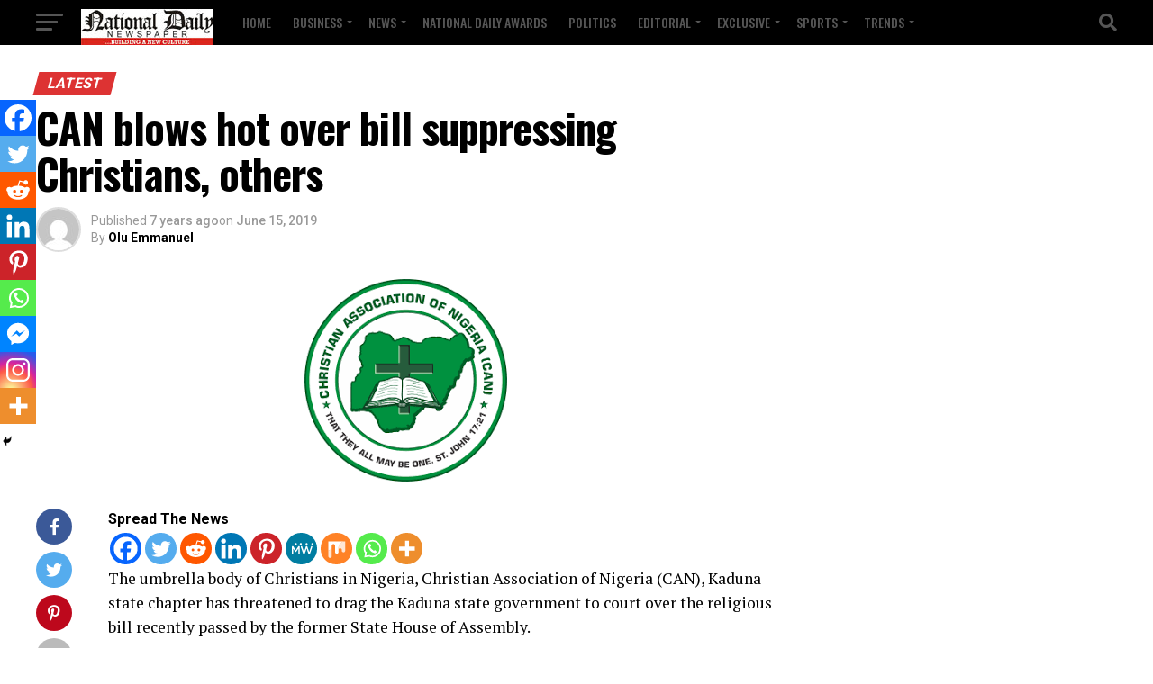

--- FILE ---
content_type: text/html; charset=UTF-8
request_url: https://nationaldailyng.com/can-blows-hot-over-bill-suppressing-christians-others/
body_size: 45208
content:
<!DOCTYPE html><html lang="en-US"><head><meta charset="UTF-8" ><meta name="viewport" id="viewport" content="width=device-width, initial-scale=1.0, maximum-scale=5.0, minimum-scale=1.0, user-scalable=yes" /><link rel="pingback" href="https://nationaldailyng.com/xmlrpc.php" /><meta property="og:type" content="article" /><meta property="og:image" content="https://nationaldailyng.com/wp-content/uploads/2019/03/CAN.png" /><meta name="twitter:image" content="https://nationaldailyng.com/wp-content/uploads/2019/03/CAN.png" /><meta property="og:url" content="https://nationaldailyng.com/can-blows-hot-over-bill-suppressing-christians-others/" /><meta property="og:title" content="CAN blows hot over bill suppressing Christians, others" /><meta property="og:description" content="Spread The NewsThe umbrella body of Christians in Nigeria, Christian Association of Nigeria (CAN), Kaduna state chapter has threatened to drag the Kaduna state government to court over the religious bill recently passed by the former State House of Assembly. Recall that the controversial religious preaching regulation law, was passed on June 7th, 2019, three [&hellip;]" /><meta name="twitter:card" content="summary_large_image"><meta name="twitter:url" content="https://nationaldailyng.com/can-blows-hot-over-bill-suppressing-christians-others/"><meta name="twitter:title" content="CAN blows hot over bill suppressing Christians, others"><meta name="twitter:description" content="Spread The NewsThe umbrella body of Christians in Nigeria, Christian Association of Nigeria (CAN), Kaduna state chapter has threatened to drag the Kaduna state government to court over the religious bill recently passed by the former State House of Assembly. Recall that the controversial religious preaching regulation law, was passed on June 7th, 2019, three [&hellip;]"><meta name='robots' content='index, follow, max-image-preview:large, max-snippet:-1, max-video-preview:-1' />  <script defer id="google_gtagjs-js-consent-mode-data-layer" src="[data-uri]"></script> <title>CAN blows hot over bill suppressing Christians, others - National Daily Newspaper</title><meta name="description" content="nigeria news-" /><link rel="canonical" href="https://nationaldailyng.com/can-blows-hot-over-bill-suppressing-christians-others/" /><meta property="og:locale" content="en_US" /><meta property="og:type" content="article" /><meta property="og:title" content="CAN blows hot over bill suppressing Christians, others" /><meta property="og:description" content="nigeria news-" /><meta property="og:url" content="https://nationaldailyng.com/can-blows-hot-over-bill-suppressing-christians-others/" /><meta property="og:site_name" content="National Daily Newspaper" /><meta property="article:publisher" content="https://www.facebook.com/NationalDailyNG/" /><meta property="article:published_time" content="2019-06-15T21:50:45+00:00" /><meta property="article:modified_time" content="2019-06-16T04:06:57+00:00" /><meta property="og:image" content="https://nationaldailyng.com/wp-content/uploads/2019/03/CAN.png" /><meta property="og:image:width" content="225" /><meta property="og:image:height" content="225" /><meta property="og:image:type" content="image/png" /><meta name="author" content="Olu Emmanuel" /><meta name="twitter:card" content="summary_large_image" /><meta name="twitter:creator" content="@NationalDailyNG" /><meta name="twitter:site" content="@NationalDailyNG" /><meta name="twitter:label1" content="Written by" /><meta name="twitter:data1" content="Olu Emmanuel" /><meta name="twitter:label2" content="Est. reading time" /><meta name="twitter:data2" content="2 minutes" /> <script type="application/ld+json" class="yoast-schema-graph">{"@context":"https://schema.org","@graph":[{"@type":"NewsArticle","@id":"https://nationaldailyng.com/can-blows-hot-over-bill-suppressing-christians-others/#article","isPartOf":{"@id":"https://nationaldailyng.com/can-blows-hot-over-bill-suppressing-christians-others/"},"author":{"name":"Olu Emmanuel","@id":"https://nationaldailyng.com/#/schema/person/adc08ce4ed54c1e3027a6d6b678f44f0"},"headline":"CAN blows hot over bill suppressing Christians, others","datePublished":"2019-06-15T21:50:45+00:00","dateModified":"2019-06-16T04:06:57+00:00","mainEntityOfPage":{"@id":"https://nationaldailyng.com/can-blows-hot-over-bill-suppressing-christians-others/"},"wordCount":453,"commentCount":0,"publisher":{"@id":"https://nationaldailyng.com/#organization"},"image":{"@id":"https://nationaldailyng.com/can-blows-hot-over-bill-suppressing-christians-others/#primaryimage"},"thumbnailUrl":"https://nationaldailyng.com/wp-content/uploads/2019/03/CAN.png","keywords":["Christian Association of Nigeria (CAN)","Kaduna State Govt."],"articleSection":["Latest","News"],"inLanguage":"en-US","potentialAction":[{"@type":"CommentAction","name":"Comment","target":["https://nationaldailyng.com/can-blows-hot-over-bill-suppressing-christians-others/#respond"]}]},{"@type":"WebPage","@id":"https://nationaldailyng.com/can-blows-hot-over-bill-suppressing-christians-others/","url":"https://nationaldailyng.com/can-blows-hot-over-bill-suppressing-christians-others/","name":"CAN blows hot over bill suppressing Christians, others - National Daily Newspaper","isPartOf":{"@id":"https://nationaldailyng.com/#website"},"primaryImageOfPage":{"@id":"https://nationaldailyng.com/can-blows-hot-over-bill-suppressing-christians-others/#primaryimage"},"image":{"@id":"https://nationaldailyng.com/can-blows-hot-over-bill-suppressing-christians-others/#primaryimage"},"thumbnailUrl":"https://nationaldailyng.com/wp-content/uploads/2019/03/CAN.png","datePublished":"2019-06-15T21:50:45+00:00","dateModified":"2019-06-16T04:06:57+00:00","description":"nigeria news-","breadcrumb":{"@id":"https://nationaldailyng.com/can-blows-hot-over-bill-suppressing-christians-others/#breadcrumb"},"inLanguage":"en-US","potentialAction":[{"@type":"ReadAction","target":["https://nationaldailyng.com/can-blows-hot-over-bill-suppressing-christians-others/"]}]},{"@type":"ImageObject","inLanguage":"en-US","@id":"https://nationaldailyng.com/can-blows-hot-over-bill-suppressing-christians-others/#primaryimage","url":"https://nationaldailyng.com/wp-content/uploads/2019/03/CAN.png","contentUrl":"https://nationaldailyng.com/wp-content/uploads/2019/03/CAN.png","width":225,"height":225,"caption":"Avoid issues that may cause crisis, Oyo CAN urges religious leaders"},{"@type":"BreadcrumbList","@id":"https://nationaldailyng.com/can-blows-hot-over-bill-suppressing-christians-others/#breadcrumb","itemListElement":[{"@type":"ListItem","position":1,"name":"Home","item":"https://nationaldailyng.com/"},{"@type":"ListItem","position":2,"name":"Sample Page","item":"https://nationaldailyng.com/sample-page/"},{"@type":"ListItem","position":3,"name":"CAN blows hot over bill suppressing Christians, others"}]},{"@type":"WebSite","@id":"https://nationaldailyng.com/#website","url":"https://nationaldailyng.com/","name":"National Daily Newspaper: Home","description":"Building a New Culture","publisher":{"@id":"https://nationaldailyng.com/#organization"},"alternateName":"https://nationaldailyng.com","potentialAction":[{"@type":"SearchAction","target":{"@type":"EntryPoint","urlTemplate":"https://nationaldailyng.com/?s={search_term_string}"},"query-input":"required name=search_term_string"}],"inLanguage":"en-US"},{"@type":"Organization","@id":"https://nationaldailyng.com/#organization","name":"National Daily Newspaper: Home","alternateName":"https://nationaldailyng.com","url":"https://nationaldailyng.com/","logo":{"@type":"ImageObject","inLanguage":"en-US","@id":"https://nationaldailyng.com/#/schema/logo/image/","url":"https://nationaldailyng.com/wp-content/uploads/2024/04/nd-logo-.jpeg","contentUrl":"https://nationaldailyng.com/wp-content/uploads/2024/04/nd-logo-.jpeg","width":147,"height":47,"caption":"National Daily Newspaper: Home"},"image":{"@id":"https://nationaldailyng.com/#/schema/logo/image/"},"sameAs":["https://www.facebook.com/NationalDailyNG/","https://twitter.com/NationalDailyNG","https://www.instagram.com/nationaldailynewspaper/"]},{"@type":"Person","@id":"https://nationaldailyng.com/#/schema/person/adc08ce4ed54c1e3027a6d6b678f44f0","name":"Olu Emmanuel","image":{"@type":"ImageObject","inLanguage":"en-US","@id":"https://nationaldailyng.com/#/schema/person/image/","url":"https://secure.gravatar.com/avatar/af43e5625299a07c0987f5777dc08959?s=96&d=mm&r=g","contentUrl":"https://secure.gravatar.com/avatar/af43e5625299a07c0987f5777dc08959?s=96&d=mm&r=g","caption":"Olu Emmanuel"},"sameAs":["http://www.nationaldailyng.com"],"url":"https://nationaldailyng.com/author/graphics/"}]}</script> <link rel='dns-prefetch' href='//www.gstatic.com' /><link rel='dns-prefetch' href='//www.googletagmanager.com' /><link rel='dns-prefetch' href='//ajax.googleapis.com' /><link rel='dns-prefetch' href='//fonts.googleapis.com' /><link rel='dns-prefetch' href='//s.w.org' /><link rel='dns-prefetch' href='//pagead2.googlesyndication.com' /><link rel="alternate" type="application/rss+xml" title="National Daily Newspaper &raquo; Feed" href="https://nationaldailyng.com/feed/" /><link rel="alternate" type="application/rss+xml" title="National Daily Newspaper &raquo; Comments Feed" href="https://nationaldailyng.com/comments/feed/" /><link rel="alternate" type="application/rss+xml" title="National Daily Newspaper &raquo; CAN blows hot over bill suppressing Christians, others Comments Feed" href="https://nationaldailyng.com/can-blows-hot-over-bill-suppressing-christians-others/feed/" /> <script defer src="[data-uri]"></script> <style type="text/css">img.wp-smiley,
img.emoji {
	display: inline !important;
	border: none !important;
	box-shadow: none !important;
	height: 1em !important;
	width: 1em !important;
	margin: 0 0.07em !important;
	vertical-align: -0.1em !important;
	background: none !important;
	padding: 0 !important;
}</style><link rel='stylesheet' id='wp-block-library-css'  href='https://nationaldailyng.com/wp-includes/css/dist/block-library/style.min.css?ver=6.0.11' type='text/css' media='all' /><link rel='stylesheet' id='nta-css-popup-css'  href='https://nationaldailyng.com/wp-content/cache/autoptimize/autoptimize_single_2dd43823e520f244f9cb9b0f1e8e146b.php?ver=6.0.11' type='text/css' media='all' /><style id='global-styles-inline-css' type='text/css'>body{--wp--preset--color--black: #000000;--wp--preset--color--cyan-bluish-gray: #abb8c3;--wp--preset--color--white: #ffffff;--wp--preset--color--pale-pink: #f78da7;--wp--preset--color--vivid-red: #cf2e2e;--wp--preset--color--luminous-vivid-orange: #ff6900;--wp--preset--color--luminous-vivid-amber: #fcb900;--wp--preset--color--light-green-cyan: #7bdcb5;--wp--preset--color--vivid-green-cyan: #00d084;--wp--preset--color--pale-cyan-blue: #8ed1fc;--wp--preset--color--vivid-cyan-blue: #0693e3;--wp--preset--color--vivid-purple: #9b51e0;--wp--preset--gradient--vivid-cyan-blue-to-vivid-purple: linear-gradient(135deg,rgba(6,147,227,1) 0%,rgb(155,81,224) 100%);--wp--preset--gradient--light-green-cyan-to-vivid-green-cyan: linear-gradient(135deg,rgb(122,220,180) 0%,rgb(0,208,130) 100%);--wp--preset--gradient--luminous-vivid-amber-to-luminous-vivid-orange: linear-gradient(135deg,rgba(252,185,0,1) 0%,rgba(255,105,0,1) 100%);--wp--preset--gradient--luminous-vivid-orange-to-vivid-red: linear-gradient(135deg,rgba(255,105,0,1) 0%,rgb(207,46,46) 100%);--wp--preset--gradient--very-light-gray-to-cyan-bluish-gray: linear-gradient(135deg,rgb(238,238,238) 0%,rgb(169,184,195) 100%);--wp--preset--gradient--cool-to-warm-spectrum: linear-gradient(135deg,rgb(74,234,220) 0%,rgb(151,120,209) 20%,rgb(207,42,186) 40%,rgb(238,44,130) 60%,rgb(251,105,98) 80%,rgb(254,248,76) 100%);--wp--preset--gradient--blush-light-purple: linear-gradient(135deg,rgb(255,206,236) 0%,rgb(152,150,240) 100%);--wp--preset--gradient--blush-bordeaux: linear-gradient(135deg,rgb(254,205,165) 0%,rgb(254,45,45) 50%,rgb(107,0,62) 100%);--wp--preset--gradient--luminous-dusk: linear-gradient(135deg,rgb(255,203,112) 0%,rgb(199,81,192) 50%,rgb(65,88,208) 100%);--wp--preset--gradient--pale-ocean: linear-gradient(135deg,rgb(255,245,203) 0%,rgb(182,227,212) 50%,rgb(51,167,181) 100%);--wp--preset--gradient--electric-grass: linear-gradient(135deg,rgb(202,248,128) 0%,rgb(113,206,126) 100%);--wp--preset--gradient--midnight: linear-gradient(135deg,rgb(2,3,129) 0%,rgb(40,116,252) 100%);--wp--preset--duotone--dark-grayscale: url('#wp-duotone-dark-grayscale');--wp--preset--duotone--grayscale: url('#wp-duotone-grayscale');--wp--preset--duotone--purple-yellow: url('#wp-duotone-purple-yellow');--wp--preset--duotone--blue-red: url('#wp-duotone-blue-red');--wp--preset--duotone--midnight: url('#wp-duotone-midnight');--wp--preset--duotone--magenta-yellow: url('#wp-duotone-magenta-yellow');--wp--preset--duotone--purple-green: url('#wp-duotone-purple-green');--wp--preset--duotone--blue-orange: url('#wp-duotone-blue-orange');--wp--preset--font-size--small: 13px;--wp--preset--font-size--medium: 20px;--wp--preset--font-size--large: 36px;--wp--preset--font-size--x-large: 42px;}.has-black-color{color: var(--wp--preset--color--black) !important;}.has-cyan-bluish-gray-color{color: var(--wp--preset--color--cyan-bluish-gray) !important;}.has-white-color{color: var(--wp--preset--color--white) !important;}.has-pale-pink-color{color: var(--wp--preset--color--pale-pink) !important;}.has-vivid-red-color{color: var(--wp--preset--color--vivid-red) !important;}.has-luminous-vivid-orange-color{color: var(--wp--preset--color--luminous-vivid-orange) !important;}.has-luminous-vivid-amber-color{color: var(--wp--preset--color--luminous-vivid-amber) !important;}.has-light-green-cyan-color{color: var(--wp--preset--color--light-green-cyan) !important;}.has-vivid-green-cyan-color{color: var(--wp--preset--color--vivid-green-cyan) !important;}.has-pale-cyan-blue-color{color: var(--wp--preset--color--pale-cyan-blue) !important;}.has-vivid-cyan-blue-color{color: var(--wp--preset--color--vivid-cyan-blue) !important;}.has-vivid-purple-color{color: var(--wp--preset--color--vivid-purple) !important;}.has-black-background-color{background-color: var(--wp--preset--color--black) !important;}.has-cyan-bluish-gray-background-color{background-color: var(--wp--preset--color--cyan-bluish-gray) !important;}.has-white-background-color{background-color: var(--wp--preset--color--white) !important;}.has-pale-pink-background-color{background-color: var(--wp--preset--color--pale-pink) !important;}.has-vivid-red-background-color{background-color: var(--wp--preset--color--vivid-red) !important;}.has-luminous-vivid-orange-background-color{background-color: var(--wp--preset--color--luminous-vivid-orange) !important;}.has-luminous-vivid-amber-background-color{background-color: var(--wp--preset--color--luminous-vivid-amber) !important;}.has-light-green-cyan-background-color{background-color: var(--wp--preset--color--light-green-cyan) !important;}.has-vivid-green-cyan-background-color{background-color: var(--wp--preset--color--vivid-green-cyan) !important;}.has-pale-cyan-blue-background-color{background-color: var(--wp--preset--color--pale-cyan-blue) !important;}.has-vivid-cyan-blue-background-color{background-color: var(--wp--preset--color--vivid-cyan-blue) !important;}.has-vivid-purple-background-color{background-color: var(--wp--preset--color--vivid-purple) !important;}.has-black-border-color{border-color: var(--wp--preset--color--black) !important;}.has-cyan-bluish-gray-border-color{border-color: var(--wp--preset--color--cyan-bluish-gray) !important;}.has-white-border-color{border-color: var(--wp--preset--color--white) !important;}.has-pale-pink-border-color{border-color: var(--wp--preset--color--pale-pink) !important;}.has-vivid-red-border-color{border-color: var(--wp--preset--color--vivid-red) !important;}.has-luminous-vivid-orange-border-color{border-color: var(--wp--preset--color--luminous-vivid-orange) !important;}.has-luminous-vivid-amber-border-color{border-color: var(--wp--preset--color--luminous-vivid-amber) !important;}.has-light-green-cyan-border-color{border-color: var(--wp--preset--color--light-green-cyan) !important;}.has-vivid-green-cyan-border-color{border-color: var(--wp--preset--color--vivid-green-cyan) !important;}.has-pale-cyan-blue-border-color{border-color: var(--wp--preset--color--pale-cyan-blue) !important;}.has-vivid-cyan-blue-border-color{border-color: var(--wp--preset--color--vivid-cyan-blue) !important;}.has-vivid-purple-border-color{border-color: var(--wp--preset--color--vivid-purple) !important;}.has-vivid-cyan-blue-to-vivid-purple-gradient-background{background: var(--wp--preset--gradient--vivid-cyan-blue-to-vivid-purple) !important;}.has-light-green-cyan-to-vivid-green-cyan-gradient-background{background: var(--wp--preset--gradient--light-green-cyan-to-vivid-green-cyan) !important;}.has-luminous-vivid-amber-to-luminous-vivid-orange-gradient-background{background: var(--wp--preset--gradient--luminous-vivid-amber-to-luminous-vivid-orange) !important;}.has-luminous-vivid-orange-to-vivid-red-gradient-background{background: var(--wp--preset--gradient--luminous-vivid-orange-to-vivid-red) !important;}.has-very-light-gray-to-cyan-bluish-gray-gradient-background{background: var(--wp--preset--gradient--very-light-gray-to-cyan-bluish-gray) !important;}.has-cool-to-warm-spectrum-gradient-background{background: var(--wp--preset--gradient--cool-to-warm-spectrum) !important;}.has-blush-light-purple-gradient-background{background: var(--wp--preset--gradient--blush-light-purple) !important;}.has-blush-bordeaux-gradient-background{background: var(--wp--preset--gradient--blush-bordeaux) !important;}.has-luminous-dusk-gradient-background{background: var(--wp--preset--gradient--luminous-dusk) !important;}.has-pale-ocean-gradient-background{background: var(--wp--preset--gradient--pale-ocean) !important;}.has-electric-grass-gradient-background{background: var(--wp--preset--gradient--electric-grass) !important;}.has-midnight-gradient-background{background: var(--wp--preset--gradient--midnight) !important;}.has-small-font-size{font-size: var(--wp--preset--font-size--small) !important;}.has-medium-font-size{font-size: var(--wp--preset--font-size--medium) !important;}.has-large-font-size{font-size: var(--wp--preset--font-size--large) !important;}.has-x-large-font-size{font-size: var(--wp--preset--font-size--x-large) !important;}</style><link rel='stylesheet' id='contact-form-7-css'  href='https://nationaldailyng.com/wp-content/cache/autoptimize/autoptimize_single_0e4a098f3f6e3faede64db8b9da80ba2.php?ver=5.7.4' type='text/css' media='all' /><link rel='stylesheet' id='theiaPostSlider-css'  href='https://nationaldailyng.com/wp-content/cache/autoptimize/autoptimize_single_4f0dad0d72ad7e1939332ceef4ec59ca.php?ver=2.1.3' type='text/css' media='all' /><style id='theiaPostSlider-inline-css' type='text/css'>.theiaPostSlider_nav.fontTheme ._title,
				.theiaPostSlider_nav.fontTheme ._text {
					line-height: 48px;
				}
	
				.theiaPostSlider_nav.fontTheme ._button,
				.theiaPostSlider_nav.fontTheme ._button svg {
					color: #f08100;
					fill: #f08100;
				}
	
				.theiaPostSlider_nav.fontTheme ._button ._2 span {
					font-size: 48px;
					line-height: 48px;
				}
	
				.theiaPostSlider_nav.fontTheme ._button ._2 svg {
					width: 48px;
				}
	
				.theiaPostSlider_nav.fontTheme ._button:hover,
				.theiaPostSlider_nav.fontTheme ._button:focus,
				.theiaPostSlider_nav.fontTheme ._button:hover svg,
				.theiaPostSlider_nav.fontTheme ._button:focus svg {
					color: #ffa338;
					fill: #ffa338;
				}
	
				.theiaPostSlider_nav.fontTheme ._disabled,				 
                .theiaPostSlider_nav.fontTheme ._disabled svg {
					color: #777777 !important;
					fill: #777777 !important;
				}</style><link rel='stylesheet' id='theiaPostSlider-font-css'  href='https://nationaldailyng.com/wp-content/cache/autoptimize/autoptimize_single_fcb9e6a80532a387f9de7cd92cae547e.php?ver=2.1.3' type='text/css' media='all' /><link rel='stylesheet' id='ql-jquery-ui-css'  href='//ajax.googleapis.com/ajax/libs/jqueryui/1.12.1/themes/smoothness/jquery-ui.css?ver=6.0.11' type='text/css' media='all' /><link rel='stylesheet' id='mvp-custom-style-css'  href='https://nationaldailyng.com/wp-content/cache/autoptimize/autoptimize_single_fd8e031b4e539ef3c0ee7730e7930858.php?ver=6.0.11' type='text/css' media='all' /><style id='mvp-custom-style-inline-css' type='text/css'>#mvp-wallpaper {
	background: url() no-repeat 50% 0;
	}

#mvp-foot-copy a {
	color: #020119;
	}

#mvp-content-main p a,
#mvp-content-main ul a,
#mvp-content-main ol a,
.mvp-post-add-main p a,
.mvp-post-add-main ul a,
.mvp-post-add-main ol a {
	box-shadow: inset 0 -4px 0 #020119;
	}

#mvp-content-main p a:hover,
#mvp-content-main ul a:hover,
#mvp-content-main ol a:hover,
.mvp-post-add-main p a:hover,
.mvp-post-add-main ul a:hover,
.mvp-post-add-main ol a:hover {
	background: #020119;
	}

a,
a:visited,
.post-info-name a,
.woocommerce .woocommerce-breadcrumb a {
	color: #ff005b;
	}

#mvp-side-wrap a:hover {
	color: #ff005b;
	}

.mvp-fly-top:hover,
.mvp-vid-box-wrap,
ul.mvp-soc-mob-list li.mvp-soc-mob-com {
	background: #ff0202;
	}

nav.mvp-fly-nav-menu ul li.menu-item-has-children:after,
.mvp-feat1-left-wrap span.mvp-cd-cat,
.mvp-widget-feat1-top-story span.mvp-cd-cat,
.mvp-widget-feat2-left-cont span.mvp-cd-cat,
.mvp-widget-dark-feat span.mvp-cd-cat,
.mvp-widget-dark-sub span.mvp-cd-cat,
.mvp-vid-wide-text span.mvp-cd-cat,
.mvp-feat2-top-text span.mvp-cd-cat,
.mvp-feat3-main-story span.mvp-cd-cat,
.mvp-feat3-sub-text span.mvp-cd-cat,
.mvp-feat4-main-text span.mvp-cd-cat,
.woocommerce-message:before,
.woocommerce-info:before,
.woocommerce-message:before {
	color: #ff0202;
	}

#searchform input,
.mvp-authors-name {
	border-bottom: 1px solid #ff0202;
	}

.mvp-fly-top:hover {
	border-top: 1px solid #ff0202;
	border-left: 1px solid #ff0202;
	border-bottom: 1px solid #ff0202;
	}

.woocommerce .widget_price_filter .ui-slider .ui-slider-handle,
.woocommerce #respond input#submit.alt,
.woocommerce a.button.alt,
.woocommerce button.button.alt,
.woocommerce input.button.alt,
.woocommerce #respond input#submit.alt:hover,
.woocommerce a.button.alt:hover,
.woocommerce button.button.alt:hover,
.woocommerce input.button.alt:hover {
	background-color: #ff0202;
	}

.woocommerce-error,
.woocommerce-info,
.woocommerce-message {
	border-top-color: #ff0202;
	}

ul.mvp-feat1-list-buts li.active span.mvp-feat1-list-but,
span.mvp-widget-home-title,
span.mvp-post-cat,
span.mvp-feat1-pop-head {
	background: #dd3333;
	}

.woocommerce span.onsale {
	background-color: #dd3333;
	}

.mvp-widget-feat2-side-more-but,
.woocommerce .star-rating span:before,
span.mvp-prev-next-label,
.mvp-cat-date-wrap .sticky {
	color: #dd3333 !important;
	}

#mvp-main-nav-top,
#mvp-fly-wrap,
.mvp-soc-mob-right,
#mvp-main-nav-small-cont {
	background: #000000;
	}

#mvp-main-nav-small .mvp-fly-but-wrap span,
#mvp-main-nav-small .mvp-search-but-wrap span,
.mvp-nav-top-left .mvp-fly-but-wrap span,
#mvp-fly-wrap .mvp-fly-but-wrap span {
	background: #555555;
	}

.mvp-nav-top-right .mvp-nav-search-but,
span.mvp-fly-soc-head,
.mvp-soc-mob-right i,
#mvp-main-nav-small span.mvp-nav-search-but,
#mvp-main-nav-small .mvp-nav-menu ul li a  {
	color: #555555;
	}

#mvp-main-nav-small .mvp-nav-menu ul li.menu-item-has-children a:after {
	border-color: #555555 transparent transparent transparent;
	}

#mvp-nav-top-wrap span.mvp-nav-search-but:hover,
#mvp-main-nav-small span.mvp-nav-search-but:hover {
	color: #e80b4d;
	}

#mvp-nav-top-wrap .mvp-fly-but-wrap:hover span,
#mvp-main-nav-small .mvp-fly-but-wrap:hover span,
span.mvp-woo-cart-num:hover {
	background: #e80b4d;
	}

#mvp-main-nav-bot-cont {
	background: #ed0744;
	}

#mvp-nav-bot-wrap .mvp-fly-but-wrap span,
#mvp-nav-bot-wrap .mvp-search-but-wrap span {
	background: #000000;
	}

#mvp-nav-bot-wrap span.mvp-nav-search-but,
#mvp-nav-bot-wrap .mvp-nav-menu ul li a {
	color: #000000;
	}

#mvp-nav-bot-wrap .mvp-nav-menu ul li.menu-item-has-children a:after {
	border-color: #000000 transparent transparent transparent;
	}

.mvp-nav-menu ul li:hover a {
	border-bottom: 5px solid #1c010f;
	}

#mvp-nav-bot-wrap .mvp-fly-but-wrap:hover span {
	background: #1c010f;
	}

#mvp-nav-bot-wrap span.mvp-nav-search-but:hover {
	color: #1c010f;
	}

body,
.mvp-feat1-feat-text p,
.mvp-feat2-top-text p,
.mvp-feat3-main-text p,
.mvp-feat3-sub-text p,
#searchform input,
.mvp-author-info-text,
span.mvp-post-excerpt,
.mvp-nav-menu ul li ul.sub-menu li a,
nav.mvp-fly-nav-menu ul li a,
.mvp-ad-label,
span.mvp-feat-caption,
.mvp-post-tags a,
.mvp-post-tags a:visited,
span.mvp-author-box-name a,
#mvp-author-box-text p,
.mvp-post-gallery-text p,
ul.mvp-soc-mob-list li span,
#comments,
h3#reply-title,
h2.comments,
#mvp-foot-copy p,
span.mvp-fly-soc-head,
.mvp-post-tags-header,
span.mvp-prev-next-label,
span.mvp-post-add-link-but,
#mvp-comments-button a,
#mvp-comments-button span.mvp-comment-but-text,
.woocommerce ul.product_list_widget span.product-title,
.woocommerce ul.product_list_widget li a,
.woocommerce #reviews #comments ol.commentlist li .comment-text p.meta,
.woocommerce div.product p.price,
.woocommerce div.product p.price ins,
.woocommerce div.product p.price del,
.woocommerce ul.products li.product .price del,
.woocommerce ul.products li.product .price ins,
.woocommerce ul.products li.product .price,
.woocommerce #respond input#submit,
.woocommerce a.button,
.woocommerce button.button,
.woocommerce input.button,
.woocommerce .widget_price_filter .price_slider_amount .button,
.woocommerce span.onsale,
.woocommerce-review-link,
#woo-content p.woocommerce-result-count,
.woocommerce div.product .woocommerce-tabs ul.tabs li a,
a.mvp-inf-more-but,
span.mvp-cont-read-but,
span.mvp-cd-cat,
span.mvp-cd-date,
.mvp-feat4-main-text p,
span.mvp-woo-cart-num,
span.mvp-widget-home-title2,
.wp-caption,
#mvp-content-main p.wp-caption-text,
.gallery-caption,
.mvp-post-add-main p.wp-caption-text,
#bbpress-forums,
#bbpress-forums p,
.protected-post-form input,
#mvp-feat6-text p {
	font-family: 'Roboto', sans-serif;
	font-display: swap;
	}

.mvp-blog-story-text p,
span.mvp-author-page-desc,
#mvp-404 p,
.mvp-widget-feat1-bot-text p,
.mvp-widget-feat2-left-text p,
.mvp-flex-story-text p,
.mvp-search-text p,
#mvp-content-main p,
.mvp-post-add-main p,
#mvp-content-main ul li,
#mvp-content-main ol li,
.rwp-summary,
.rwp-u-review__comment,
.mvp-feat5-mid-main-text p,
.mvp-feat5-small-main-text p,
#mvp-content-main .wp-block-button__link,
.wp-block-audio figcaption,
.wp-block-video figcaption,
.wp-block-embed figcaption,
.wp-block-verse pre,
pre.wp-block-verse {
	font-family: 'PT Serif', sans-serif;
	font-display: swap;
	}

.mvp-nav-menu ul li a,
#mvp-foot-menu ul li a {
	font-family: 'Oswald', sans-serif;
	font-display: swap;
	}


.mvp-feat1-sub-text h2,
.mvp-feat1-pop-text h2,
.mvp-feat1-list-text h2,
.mvp-widget-feat1-top-text h2,
.mvp-widget-feat1-bot-text h2,
.mvp-widget-dark-feat-text h2,
.mvp-widget-dark-sub-text h2,
.mvp-widget-feat2-left-text h2,
.mvp-widget-feat2-right-text h2,
.mvp-blog-story-text h2,
.mvp-flex-story-text h2,
.mvp-vid-wide-more-text p,
.mvp-prev-next-text p,
.mvp-related-text,
.mvp-post-more-text p,
h2.mvp-authors-latest a,
.mvp-feat2-bot-text h2,
.mvp-feat3-sub-text h2,
.mvp-feat3-main-text h2,
.mvp-feat4-main-text h2,
.mvp-feat5-text h2,
.mvp-feat5-mid-main-text h2,
.mvp-feat5-small-main-text h2,
.mvp-feat5-mid-sub-text h2,
#mvp-feat6-text h2,
.alp-related-posts-wrapper .alp-related-post .post-title {
	font-family: 'Oswald', sans-serif;
	font-display: swap;
	}

.mvp-feat2-top-text h2,
.mvp-feat1-feat-text h2,
h1.mvp-post-title,
h1.mvp-post-title-wide,
.mvp-drop-nav-title h4,
#mvp-content-main blockquote p,
.mvp-post-add-main blockquote p,
#mvp-content-main p.has-large-font-size,
#mvp-404 h1,
#woo-content h1.page-title,
.woocommerce div.product .product_title,
.woocommerce ul.products li.product h3,
.alp-related-posts .current .post-title {
	font-family: 'Oswald', sans-serif;
	font-display: swap;
	}

span.mvp-feat1-pop-head,
.mvp-feat1-pop-text:before,
span.mvp-feat1-list-but,
span.mvp-widget-home-title,
.mvp-widget-feat2-side-more,
span.mvp-post-cat,
span.mvp-page-head,
h1.mvp-author-top-head,
.mvp-authors-name,
#mvp-content-main h1,
#mvp-content-main h2,
#mvp-content-main h3,
#mvp-content-main h4,
#mvp-content-main h5,
#mvp-content-main h6,
.woocommerce .related h2,
.woocommerce div.product .woocommerce-tabs .panel h2,
.woocommerce div.product .product_title,
.mvp-feat5-side-list .mvp-feat1-list-img:after {
	font-family: 'Roboto', sans-serif;
	font-display: swap;
	}

	

	#mvp-main-body-wrap {
		padding-top: 20px;
		}
	#mvp-feat2-wrap,
	#mvp-feat4-wrap,
	#mvp-post-feat-img-wide,
	#mvp-vid-wide-wrap {
		margin-top: -20px;
		}
	@media screen and (max-width: 479px) {
		#mvp-main-body-wrap {
			padding-top: 15px;
			}
		#mvp-feat2-wrap,
		#mvp-feat4-wrap,
		#mvp-post-feat-img-wide,
		#mvp-vid-wide-wrap {
			margin-top: -15px;
			}
		}
		

	.mvp-nav-links {
		display: none;
		}
		

	@media screen and (max-width: 479px) {
		.single #mvp-content-body-top {
			max-height: 400px;
			}
		.single .mvp-cont-read-but-wrap {
			display: inline;
			}
		}</style><link rel='stylesheet' id='mvp-reset-css'  href='https://nationaldailyng.com/wp-content/cache/autoptimize/autoptimize_single_57f771e757949734da4f17de9e70f6d3.php?ver=6.0.11' type='text/css' media='all' /><link rel='stylesheet' id='fontawesome-css'  href='https://nationaldailyng.com/wp-content/cache/autoptimize/autoptimize_single_30bcab9c086559aad11d39876ecebcec.php?ver=6.0.11' type='text/css' media='all' /><link crossorigin="anonymous" rel='stylesheet' id='mvp-fonts-css'  href='//fonts.googleapis.com/css?family=Roboto%3A300%2C400%2C700%2C900%7COswald%3A400%2C700%7CAdvent+Pro%3A700%7COpen+Sans%3A700%7CAnton%3A400Oswald%3A100%2C200%2C300%2C400%2C500%2C600%2C700%2C800%2C900%7COswald%3A100%2C200%2C300%2C400%2C500%2C600%2C700%2C800%2C900%7CRoboto%3A100%2C200%2C300%2C400%2C500%2C600%2C700%2C800%2C900%7CRoboto%3A100%2C200%2C300%2C400%2C500%2C600%2C700%2C800%2C900%7CPT+Serif%3A100%2C200%2C300%2C400%2C500%2C600%2C700%2C800%2C900%7COswald%3A100%2C200%2C300%2C400%2C500%2C600%2C700%2C800%2C900%26subset%3Dlatin%2Clatin-ext%2Ccyrillic%2Ccyrillic-ext%2Cgreek-ext%2Cgreek%2Cvietnamese%26display%3Dswap' type='text/css' media='all' /><link rel='stylesheet' id='mvp-media-queries-css'  href='https://nationaldailyng.com/wp-content/cache/autoptimize/autoptimize_single_62959f21557d9bc4aa1fefe0eb2948d2.php?ver=6.0.11' type='text/css' media='all' /><link rel='stylesheet' id='firebase-css'  href='https://nationaldailyng.com/wp-content/cache/autoptimize/autoptimize_single_08938794ddfe423385b951be9957489e.php?ver=6.0.11' type='text/css' media='all' /><link rel='stylesheet' id='heateor_sss_frontend_css-css'  href='https://nationaldailyng.com/wp-content/cache/autoptimize/autoptimize_single_db02b1c0d3778868b1c0213209664d9c.php?ver=3.3.67' type='text/css' media='all' /><style id='heateor_sss_frontend_css-inline-css' type='text/css'>.heateor_sss_button_instagram span.heateor_sss_svg,a.heateor_sss_instagram span.heateor_sss_svg{background:radial-gradient(circle at 30% 107%,#fdf497 0,#fdf497 5%,#fd5949 45%,#d6249f 60%,#285aeb 90%)}.heateor_sss_horizontal_sharing .heateor_sss_svg,.heateor_sss_standard_follow_icons_container .heateor_sss_svg{color:#fff;border-width:0px;border-style:solid;border-color:transparent}.heateor_sss_horizontal_sharing .heateorSssTCBackground{color:#666}.heateor_sss_horizontal_sharing span.heateor_sss_svg:hover,.heateor_sss_standard_follow_icons_container span.heateor_sss_svg:hover{border-color:transparent;}.heateor_sss_vertical_sharing span.heateor_sss_svg,.heateor_sss_floating_follow_icons_container span.heateor_sss_svg{color:#fff;border-width:0px;border-style:solid;border-color:transparent;}.heateor_sss_vertical_sharing .heateorSssTCBackground{color:#666;}.heateor_sss_vertical_sharing span.heateor_sss_svg:hover,.heateor_sss_floating_follow_icons_container span.heateor_sss_svg:hover{border-color:transparent;}@media screen and (max-width:783px) {.heateor_sss_vertical_sharing{display:none!important}}div.heateor_sss_mobile_footer{display:none;}@media screen and (max-width:783px){div.heateor_sss_bottom_sharing .heateorSssTCBackground{background-color:white}div.heateor_sss_bottom_sharing{width:100%!important;left:0!important;}div.heateor_sss_bottom_sharing a{width:11.111111111111% !important;}div.heateor_sss_bottom_sharing .heateor_sss_svg{width: 100% !important;}div.heateor_sss_bottom_sharing div.heateorSssTotalShareCount{font-size:1em!important;line-height:28px!important}div.heateor_sss_bottom_sharing div.heateorSssTotalShareText{font-size:.7em!important;line-height:0px!important}div.heateor_sss_mobile_footer{display:block;height:40px;}.heateor_sss_bottom_sharing{padding:0!important;display:block!important;width:auto!important;bottom:-2px!important;top: auto!important;}.heateor_sss_bottom_sharing .heateor_sss_square_count{line-height:inherit;}.heateor_sss_bottom_sharing .heateorSssSharingArrow{display:none;}.heateor_sss_bottom_sharing .heateorSssTCBackground{margin-right:1.1em!important}}</style> <script defer type='text/javascript' src='https://nationaldailyng.com/wp-includes/js/jquery/jquery.min.js?ver=3.6.0' id='jquery-core-js'></script> <script defer type='text/javascript' src='https://nationaldailyng.com/wp-includes/js/jquery/jquery-migrate.min.js?ver=3.3.2' id='jquery-migrate-js'></script> <script defer type='text/javascript' src='https://nationaldailyng.com/wp-content/cache/autoptimize/autoptimize_single_d09f4e4220319108dfa40b4edc4f818b.php?ver=1.7.1' id='history.js-js'></script> <script defer type='text/javascript' src='https://nationaldailyng.com/wp-content/plugins/theia-post-slider/dist/js/async.min.js?ver=14.09.2014' id='async.js-js'></script> <script defer type='text/javascript' src='https://nationaldailyng.com/wp-content/cache/autoptimize/autoptimize_single_7f46a20288d0b8581459348103d8ecb9.php?ver=2.1.3' id='theiaPostSlider/theiaPostSlider.js-js'></script> <script defer type='text/javascript' src='https://nationaldailyng.com/wp-content/cache/autoptimize/autoptimize_single_57ec86939964fe4c328c72394ccb21a2.php?ver=2.1.3' id='theiaPostSlider/main.js-js'></script> <script defer type='text/javascript' src='https://nationaldailyng.com/wp-content/cache/autoptimize/autoptimize_single_51d91164587ac1810c97e643b3e86827.php?ver=2.1.3' id='theiaPostSlider/transition.js-js'></script> 
 <script defer type='text/javascript' src='https://www.googletagmanager.com/gtag/js?id=GT-55KSFCQ' id='google_gtagjs-js'></script> <script defer id="google_gtagjs-js-after" src="[data-uri]"></script> <link rel="https://api.w.org/" href="https://nationaldailyng.com/wp-json/" /><link rel="alternate" type="application/json" href="https://nationaldailyng.com/wp-json/wp/v2/posts/96707" /><link rel="EditURI" type="application/rsd+xml" title="RSD" href="https://nationaldailyng.com/xmlrpc.php?rsd" /><link rel="wlwmanifest" type="application/wlwmanifest+xml" href="https://nationaldailyng.com/wp-includes/wlwmanifest.xml" /><meta name="generator" content="WordPress 6.0.11" /><link rel='shortlink' href='https://nationaldailyng.com/?p=96707' /><link rel="alternate" type="application/json+oembed" href="https://nationaldailyng.com/wp-json/oembed/1.0/embed?url=https%3A%2F%2Fnationaldailyng.com%2Fcan-blows-hot-over-bill-suppressing-christians-others%2F" /><link rel="alternate" type="text/xml+oembed" href="https://nationaldailyng.com/wp-json/oembed/1.0/embed?url=https%3A%2F%2Fnationaldailyng.com%2Fcan-blows-hot-over-bill-suppressing-christians-others%2F&#038;format=xml" /><meta name="generator" content="Site Kit by Google 1.170.0" /><meta name="google-adsense-platform-account" content="ca-host-pub-2644536267352236"><meta name="google-adsense-platform-domain" content="sitekit.withgoogle.com"><meta name="onesignal" content="wordpress-plugin"/> <script defer src="[data-uri]"></script> <link rel="amphtml" href="https://nationaldailyng.com/can-blows-hot-over-bill-suppressing-christians-others/amp/">  <script defer src="[data-uri]"></script>    <script async="async" src="https://pagead2.googlesyndication.com/pagead/js/adsbygoogle.js?client=ca-pub-9478709608383476&amp;host=ca-host-pub-2644536267352236" crossorigin="anonymous" type="text/javascript"></script> <link rel="icon" href="https://nationaldailyng.com/wp-content/uploads/2016/04/cropped-newslogo-32x32.png" sizes="32x32" /><link rel="icon" href="https://nationaldailyng.com/wp-content/uploads/2016/04/cropped-newslogo-192x192.png" sizes="192x192" /><link rel="apple-touch-icon" href="https://nationaldailyng.com/wp-content/uploads/2016/04/cropped-newslogo-180x180.png" /><meta name="msapplication-TileImage" content="https://nationaldailyng.com/wp-content/uploads/2016/04/cropped-newslogo-270x270.png" />  <script defer src="[data-uri]"></script> </head><body class="post-template-default single single-post postid-96707 single-format-standard wp-embed-responsive theiaPostSlider_body"> <noscript><iframe src="https://www.googletagmanager.com/ns.html?id=GTM-M7QX299R"
height="0" width="0" style="display:none;visibility:hidden"></iframe></noscript><div id="mvp-fly-wrap"><div id="mvp-fly-menu-top" class="left relative"><div class="mvp-fly-top-out left relative"><div class="mvp-fly-top-in"><div id="mvp-fly-logo" class="left relative"> <a href="https://nationaldailyng.com/"><img src="https://nationaldailyng.com/wp-content/uploads/2022/08/nd.jpg" alt="National Daily Newspaper" data-rjs="2" /></a></div></div><div class="mvp-fly-but-wrap mvp-fly-but-menu mvp-fly-but-click"> <span></span> <span></span> <span></span> <span></span></div></div></div><div id="mvp-fly-menu-wrap"><nav class="mvp-fly-nav-menu left relative"><div class="menu-post-menu-container"><ul id="menu-post-menu" class="menu"><li id="menu-item-8020" class="menu-item menu-item-type-custom menu-item-object-custom menu-item-home menu-item-8020"><a href="https://nationaldailyng.com/">Home</a></li><li id="menu-item-50" class="menu-item menu-item-type-taxonomy menu-item-object-category menu-item-has-children menu-item-50"><a href="https://nationaldailyng.com/category/business/">Business</a><ul class="sub-menu"><li id="menu-item-221627" class="menu-item menu-item-type-taxonomy menu-item-object-category menu-item-221627"><a href="https://nationaldailyng.com/category/business/aviation/">Aviation</a></li><li id="menu-item-221626" class="menu-item menu-item-type-taxonomy menu-item-object-category menu-item-221626"><a href="https://nationaldailyng.com/category/business/agribusiness/">Agribusiness</a></li><li id="menu-item-221628" class="menu-item menu-item-type-taxonomy menu-item-object-category menu-item-221628"><a href="https://nationaldailyng.com/category/business/energy/">Energy</a></li><li id="menu-item-221631" class="menu-item menu-item-type-taxonomy menu-item-object-category menu-item-221631"><a href="https://nationaldailyng.com/category/business/naira-exchange-rate/">Naira exchange rate</a></li><li id="menu-item-221630" class="menu-item menu-item-type-taxonomy menu-item-object-category menu-item-221630"><a href="https://nationaldailyng.com/category/business/maritime/">Maritime</a></li><li id="menu-item-221632" class="menu-item menu-item-type-taxonomy menu-item-object-category menu-item-221632"><a href="https://nationaldailyng.com/category/business/ncc/">NCC</a></li></ul></li><li id="menu-item-54" class="menu-item menu-item-type-taxonomy menu-item-object-category current-post-ancestor current-menu-parent current-post-parent menu-item-has-children menu-item-54"><a href="https://nationaldailyng.com/category/news1613067580/">News</a><ul class="sub-menu"><li id="menu-item-221621" class="menu-item menu-item-type-taxonomy menu-item-object-category menu-item-221621"><a href="https://nationaldailyng.com/category/news1613067580/crime/">Crime</a></li><li id="menu-item-221622" class="menu-item menu-item-type-taxonomy menu-item-object-category menu-item-221622"><a href="https://nationaldailyng.com/category/news1613067580/education/">Education</a></li><li id="menu-item-221623" class="menu-item menu-item-type-taxonomy menu-item-object-category menu-item-221623"><a href="https://nationaldailyng.com/category/news1613067580/health/">Health</a></li><li id="menu-item-221624" class="menu-item menu-item-type-taxonomy menu-item-object-category menu-item-221624"><a href="https://nationaldailyng.com/category/news1613067580/interview-3/">Interview</a></li></ul></li><li id="menu-item-256082" class="menu-item menu-item-type-taxonomy menu-item-object-category menu-item-256082"><a href="https://nationaldailyng.com/category/lifestyle/nationaldailyawards/">National Daily Awards</a></li><li id="menu-item-84718" class="menu-item menu-item-type-taxonomy menu-item-object-category menu-item-84718"><a href="https://nationaldailyng.com/category/news1613067580/politics/">Politics</a></li><li id="menu-item-51" class="menu-item menu-item-type-taxonomy menu-item-object-category menu-item-has-children menu-item-51"><a href="https://nationaldailyng.com/category/editorial/">Editorial</a><ul class="sub-menu"><li id="menu-item-58" class="menu-item menu-item-type-taxonomy menu-item-object-category menu-item-58"><a href="https://nationaldailyng.com/category/editorial/comments-and-issues/">Comments and Issues</a></li><li id="menu-item-59" class="menu-item menu-item-type-taxonomy menu-item-object-category menu-item-59"><a href="https://nationaldailyng.com/category/editorial/editorial-opinion/">Editorial Opinion</a></li><li id="menu-item-3864" class="menu-item menu-item-type-taxonomy menu-item-object-category menu-item-3864"><a href="https://nationaldailyng.com/category/point-blank/">Point Blank</a></li></ul></li><li id="menu-item-52" class="menu-item menu-item-type-taxonomy menu-item-object-category menu-item-has-children menu-item-52"><a href="https://nationaldailyng.com/category/exclusives/">Exclusive</a><ul class="sub-menu"><li id="menu-item-62" class="menu-item menu-item-type-taxonomy menu-item-object-category menu-item-62"><a href="https://nationaldailyng.com/category/exclusives/mgt-and-diplomacy-2/">Mgt and Diplomacy</a></li><li id="menu-item-70923" class="menu-item menu-item-type-taxonomy menu-item-object-category menu-item-70923"><a href="https://nationaldailyng.com/category/inspirational/">Inspirational</a></li><li id="menu-item-71145" class="menu-item menu-item-type-taxonomy menu-item-object-category menu-item-71145"><a href="https://nationaldailyng.com/category/nat-standard/">Nat. Standard</a></li><li id="menu-item-221629" class="menu-item menu-item-type-taxonomy menu-item-object-category menu-item-221629"><a href="https://nationaldailyng.com/category/business/features/">Features</a></li></ul></li><li id="menu-item-185346" class="menu-item menu-item-type-taxonomy menu-item-object-category menu-item-has-children menu-item-185346"><a href="https://nationaldailyng.com/category/sports/">Sports</a><ul class="sub-menu"><li id="menu-item-221625" class="menu-item menu-item-type-taxonomy menu-item-object-category menu-item-221625"><a href="https://nationaldailyng.com/category/sports/football/">Football</a></li></ul></li><li id="menu-item-250913" class="menu-item menu-item-type-taxonomy menu-item-object-category menu-item-has-children menu-item-250913"><a href="https://nationaldailyng.com/category/trends/">Trends</a><ul class="sub-menu"><li id="menu-item-250912" class="menu-item menu-item-type-taxonomy menu-item-object-category menu-item-250912"><a href="https://nationaldailyng.com/category/trending-stories/">Trending Stories</a></li><li id="menu-item-250914" class="menu-item menu-item-type-taxonomy menu-item-object-category menu-item-250914"><a href="https://nationaldailyng.com/category/trends/youth-culture-trends/">Youth Culture</a></li></ul></li><li id="menu-item-118734" class="menu-item menu-item-type-taxonomy menu-item-object-category menu-item-118734"><a href="https://nationaldailyng.com/category/news1613067580/health/covid-19/">Covid-19</a></li><li id="menu-item-87781" class="menu-item menu-item-type-post_type menu-item-object-page menu-item-has-children menu-item-87781"><a href="https://nationaldailyng.com/contact/">Contact Us</a><ul class="sub-menu"><li id="menu-item-242730" class="menu-item menu-item-type-post_type menu-item-object-page menu-item-242730"><a href="https://nationaldailyng.com/about-us/">About Us</a></li><li id="menu-item-71949" class="menu-item menu-item-type-post_type menu-item-object-page menu-item-71949"><a href="https://nationaldailyng.com/contact-2/">I-Report</a></li></ul></li></ul></div></nav></div><div id="mvp-fly-soc-wrap"> <span class="mvp-fly-soc-head">Connect with us</span><ul class="mvp-fly-soc-list left relative"><li><a href="https://www.facebook.com/NationalDailyNG/" target="_blank" class="fab fa-facebook-f"></a></li><li><a href="https://x.com//NationalDailyNG/" target="_blank" class="fab fa-twitter"></a></li><li><a href="https://www.Instagram.com/nationaldailynewspaper/" target="_blank" class="fab fa-instagram"></a></li></ul></div></div><div id="mvp-site" class="left relative"><div id="mvp-search-wrap"><div id="mvp-search-box"><form method="get" id="searchform" action="https://nationaldailyng.com/"> <input type="text" name="s" id="s" value="Search" onfocus='if (this.value == "Search") { this.value = ""; }' onblur='if (this.value == "") { this.value = "Search"; }' /> <input type="hidden" id="searchsubmit" value="Search" /></form></div><div class="mvp-search-but-wrap mvp-search-click"> <span></span> <span></span></div></div><div id="mvp-site-wall" class="left relative"><div id="mvp-site-main" class="left relative"><header id="mvp-main-head-wrap" class="left relative"><nav id="mvp-main-nav-wrap" class="left relative"><div id="mvp-main-nav-small" class="left relative"><div id="mvp-main-nav-small-cont" class="left"><div class="mvp-main-box"><div id="mvp-nav-small-wrap"><div class="mvp-nav-small-right-out left"><div class="mvp-nav-small-right-in"><div class="mvp-nav-small-cont left"><div class="mvp-nav-small-left-out right"><div id="mvp-nav-small-left" class="left relative"><div class="mvp-fly-but-wrap mvp-fly-but-click left relative"> <span></span> <span></span> <span></span> <span></span></div></div><div class="mvp-nav-small-left-in"><div class="mvp-nav-small-mid left"><div class="mvp-nav-small-logo left relative"> <a href="https://nationaldailyng.com/"><img src="https://nationaldailyng.com/wp-content/uploads/2022/08/nd.jpg" alt="National Daily Newspaper" data-rjs="2" /></a><h2 class="mvp-logo-title">National Daily Newspaper</h2></div><div class="mvp-nav-small-mid-right left"><div class="mvp-drop-nav-title left"><h4>CAN blows hot over bill suppressing Christians, others</h4></div><div class="mvp-nav-menu left"><div class="menu-post-menu-container"><ul id="menu-post-menu-1" class="menu"><li class="menu-item menu-item-type-custom menu-item-object-custom menu-item-home menu-item-8020"><a href="https://nationaldailyng.com/">Home</a></li><li class="menu-item menu-item-type-taxonomy menu-item-object-category menu-item-has-children menu-item-50 mvp-mega-dropdown"><a href="https://nationaldailyng.com/category/business/">Business</a><div class="mvp-mega-dropdown"><div class="mvp-main-box"><ul class="mvp-mega-list"><li><a href="https://nationaldailyng.com/abuse-of-court-process-parallex-bank-urges-court-to-dismiss-fht-mega-express-n7-15bn-suit/"><div class="mvp-mega-img"><img width="400" height="240" src="https://nationaldailyng.com/wp-content/uploads/2026/01/About-400x240.webp" class="attachment-mvp-mid-thumb size-mvp-mid-thumb wp-post-image" alt="N7.15bn lawsuit: Parallex Bank slams FHT Mega Express suit as abuse of court process" loading="lazy" srcset="https://nationaldailyng.com/wp-content/uploads/2026/01/About-400x240.webp 400w, https://nationaldailyng.com/wp-content/uploads/2026/01/About-1000x600.webp 1000w, https://nationaldailyng.com/wp-content/uploads/2026/01/About-590x354.webp 590w" sizes="(max-width: 400px) 100vw, 400px" /></div><p>Abuse of Court Process: Parallex Bank Urges Court to Dismiss FHT Mega Express’ N7.15bn Suit</p></a></li><li><a href="https://nationaldailyng.com/fg-denies-citing-federal-gold-refinery-in-lagos-says-project-privately-owned/"><div class="mvp-mega-img"><img width="400" height="240" src="https://nationaldailyng.com/wp-content/uploads/2026/01/Gold-400x240.jpeg" class="attachment-mvp-mid-thumb size-mvp-mid-thumb wp-post-image" alt="FG denies citing Federal Gold Refinery in Lagos, says project privately owned" loading="lazy" srcset="https://nationaldailyng.com/wp-content/uploads/2026/01/Gold-400x240.jpeg 400w, https://nationaldailyng.com/wp-content/uploads/2026/01/Gold-1000x600.jpeg 1000w, https://nationaldailyng.com/wp-content/uploads/2026/01/Gold-590x354.jpeg 590w" sizes="(max-width: 400px) 100vw, 400px" /></div><p>FG denies citing Federal Gold Refinery in Lagos, says project privately owned</p></a></li><li><a href="https://nationaldailyng.com/imf-raises-nigerias-2026-growth-forecast-to-4-4-in-latest-outlook/"><div class="mvp-mega-img"><img width="400" height="240" src="https://nationaldailyng.com/wp-content/uploads/2026/01/IMF-2-400x240.jpg" class="attachment-mvp-mid-thumb size-mvp-mid-thumb wp-post-image" alt="IMF raises Nigeria’s 2026 growth forecast to 4.4% in latest outlook" loading="lazy" srcset="https://nationaldailyng.com/wp-content/uploads/2026/01/IMF-2-400x240.jpg 400w, https://nationaldailyng.com/wp-content/uploads/2026/01/IMF-2-1000x600.jpg 1000w, https://nationaldailyng.com/wp-content/uploads/2026/01/IMF-2-590x354.jpg 590w" sizes="(max-width: 400px) 100vw, 400px" /></div><p>IMF raises Nigeria’s 2026 growth forecast to 4.4% in latest outlook</p></a></li><li><a href="https://nationaldailyng.com/nairas-widening-divide-parallel-market-hits-n1490-as-fx-pressure-intensifies/"><div class="mvp-mega-img"><img width="400" height="240" src="https://nationaldailyng.com/wp-content/uploads/2026/01/CBN-floats-naira-at-investors-forex-window-400x240.jpg" class="attachment-mvp-mid-thumb size-mvp-mid-thumb wp-post-image" alt="Naira’s widening divide: Parallel market hits N1,490 as FX pressure intensifies" loading="lazy" srcset="https://nationaldailyng.com/wp-content/uploads/2026/01/CBN-floats-naira-at-investors-forex-window-400x240.jpg 400w, https://nationaldailyng.com/wp-content/uploads/2026/01/CBN-floats-naira-at-investors-forex-window-250x150.jpg 250w, https://nationaldailyng.com/wp-content/uploads/2026/01/CBN-floats-naira-at-investors-forex-window-1024x614.jpg 1024w, https://nationaldailyng.com/wp-content/uploads/2026/01/CBN-floats-naira-at-investors-forex-window-768x461.jpg 768w, https://nationaldailyng.com/wp-content/uploads/2026/01/CBN-floats-naira-at-investors-forex-window-1000x600.jpg 1000w, https://nationaldailyng.com/wp-content/uploads/2026/01/CBN-floats-naira-at-investors-forex-window-590x354.jpg 590w, https://nationaldailyng.com/wp-content/uploads/2026/01/CBN-floats-naira-at-investors-forex-window.jpg 1200w" sizes="(max-width: 400px) 100vw, 400px" /></div><p>Naira’s widening divide: Parallel market hits N1,490 as FX pressure intensifies</p></a></li><li><a href="https://nationaldailyng.com/ncc-pushes-satellite-direct-to-device-connectivity-to-bridge-nigerias-23m-coverage-gap/"><div class="mvp-mega-img"><img width="400" height="240" src="https://nationaldailyng.com/wp-content/uploads/2026/01/NCC-400x240.jpg" class="attachment-mvp-mid-thumb size-mvp-mid-thumb wp-post-image" alt="NCC pushes satellite direct-to-device connectivity to bridge Nigeria’s 23m coverage gap" loading="lazy" srcset="https://nationaldailyng.com/wp-content/uploads/2026/01/NCC-400x240.jpg 400w, https://nationaldailyng.com/wp-content/uploads/2026/01/NCC-590x354.jpg 590w" sizes="(max-width: 400px) 100vw, 400px" /></div><p>NCC pushes satellite direct-to-device connectivity to bridge Nigeria’s 23m coverage gap</p></a></li></ul></div></div><ul class="sub-menu"><li class="menu-item menu-item-type-taxonomy menu-item-object-category menu-item-221627 mvp-mega-dropdown"><a href="https://nationaldailyng.com/category/business/aviation/">Aviation</a><div class="mvp-mega-dropdown"><div class="mvp-main-box"><ul class="mvp-mega-list"><li><a href="https://nationaldailyng.com/air-peace-refutes-report/"><div class="mvp-mega-img"><img width="400" height="240" src="https://nationaldailyng.com/wp-content/uploads/2025/09/PRESS-STATEMENT-7-400x240.png" class="attachment-mvp-mid-thumb size-mvp-mid-thumb wp-post-image" alt="Air Peace Refutes NSIB Report Alleging Drug, Alcohol Use" loading="lazy" srcset="https://nationaldailyng.com/wp-content/uploads/2025/09/PRESS-STATEMENT-7-400x240.png 400w, https://nationaldailyng.com/wp-content/uploads/2025/09/PRESS-STATEMENT-7-1000x600.png 1000w, https://nationaldailyng.com/wp-content/uploads/2025/09/PRESS-STATEMENT-7-590x354.png 590w" sizes="(max-width: 400px) 100vw, 400px" /></div><p>Air Peace Refutes Report By NSIB Alleging Drug, Alcohol Use</p></a></li><li><a href="https://nationaldailyng.com/ncaa-orders-mandatory-phone-shutdown-during-take-off-landing/"><div class="mvp-mega-img"><img width="400" height="240" src="https://nationaldailyng.com/wp-content/uploads/2025/08/Samsung-Note-400x240.webp" class="attachment-mvp-mid-thumb size-mvp-mid-thumb wp-post-image" alt="NCAA orders mandatory phone shutdown during take-off, landing" loading="lazy" srcset="https://nationaldailyng.com/wp-content/uploads/2025/08/Samsung-Note-400x240.webp 400w, https://nationaldailyng.com/wp-content/uploads/2025/08/Samsung-Note-1000x600.webp 1000w, https://nationaldailyng.com/wp-content/uploads/2025/08/Samsung-Note-590x354.webp 590w" sizes="(max-width: 400px) 100vw, 400px" /></div><p>NCAA orders mandatory phone shutdown during take-off, landing</p></a></li><li><a href="https://nationaldailyng.com/legal-expert-faults-aons-lifetime-ban-on-ibom-air-passenger-says-action-violates-constitution/"><div class="mvp-mega-img"><img width="400" height="240" src="https://nationaldailyng.com/wp-content/uploads/2025/08/IMG-20250624-WA0033-400x240.webp" class="attachment-mvp-mid-thumb size-mvp-mid-thumb wp-post-image" alt="Legal expert faults AON’s lifetime ban on Ibom Air passenger, says action violates constitution" loading="lazy" srcset="https://nationaldailyng.com/wp-content/uploads/2025/08/IMG-20250624-WA0033-400x240.webp 400w, https://nationaldailyng.com/wp-content/uploads/2025/08/IMG-20250624-WA0033-590x354.webp 590w" sizes="(max-width: 400px) 100vw, 400px" /></div><p>Legal expert faults AON’s lifetime ban on Ibom Air passenger, says action violates constitution</p></a></li><li><a href="https://nationaldailyng.com/kwam-1-airport-fracas-valuejet-captain-breaks-silence/"><div class="mvp-mega-img"><img width="400" height="240" src="https://nationaldailyng.com/wp-content/uploads/2025/08/t-400x240.jpeg" class="attachment-mvp-mid-thumb size-mvp-mid-thumb wp-post-image" alt="" loading="lazy" srcset="https://nationaldailyng.com/wp-content/uploads/2025/08/t-400x240.jpeg 400w, https://nationaldailyng.com/wp-content/uploads/2025/08/t-590x354.jpeg 590w" sizes="(max-width: 400px) 100vw, 400px" /></div><p>KWAM 1 airport fracas: ValueJet Captain breaks silence</p></a></li><li><a href="https://nationaldailyng.com/fg-approves-n712bn-overhaul-of-lagos-airport-other-airports-to-get-upgrades/"><div class="mvp-mega-img"><img width="400" height="240" src="https://nationaldailyng.com/wp-content/uploads/2025/08/Festus-Keyamo-3-400x240.jpeg" class="attachment-mvp-mid-thumb size-mvp-mid-thumb wp-post-image" alt="Festus Keyamo: The empathetic architect of Nigeria’s aviation renaissance" loading="lazy" srcset="https://nationaldailyng.com/wp-content/uploads/2025/08/Festus-Keyamo-3-400x240.jpeg 400w, https://nationaldailyng.com/wp-content/uploads/2025/08/Festus-Keyamo-3-590x354.jpeg 590w" sizes="(max-width: 400px) 100vw, 400px" /></div><p>FG approves N712bn overhaul of Lagos Airport, other airports to get upgrades</p></a></li></ul></div></div></li><li class="menu-item menu-item-type-taxonomy menu-item-object-category menu-item-221626 mvp-mega-dropdown"><a href="https://nationaldailyng.com/category/business/agribusiness/">Agribusiness</a><div class="mvp-mega-dropdown"><div class="mvp-main-box"><ul class="mvp-mega-list"><li><a href="https://nationaldailyng.com/the-day-the-river-came/"><div class="mvp-mega-img"><img width="400" height="240" src="https://nationaldailyng.com/wp-content/uploads/2025/08/images-11-400x240.jpeg" class="attachment-mvp-mid-thumb size-mvp-mid-thumb wp-post-image" alt="The Day the River Came: Nigeria’s Hidden Climate Exodus" loading="lazy" srcset="https://nationaldailyng.com/wp-content/uploads/2025/08/images-11-400x240.jpeg 400w, https://nationaldailyng.com/wp-content/uploads/2025/08/images-11-590x354.jpeg 590w" sizes="(max-width: 400px) 100vw, 400px" /></div><p>The Day the River Came: Nigeria’s Hidden Climate Exodus</p></a></li><li><a href="https://nationaldailyng.com/despite-huge-investments-nigerias-rice-production-cant-meet-local-consumption/"><div class="mvp-mega-img"><img width="400" height="225" src="https://nationaldailyng.com/wp-content/uploads/2022/03/Local-rice-.webp" class="attachment-mvp-mid-thumb size-mvp-mid-thumb wp-post-image" alt="Despite huge investments, Nigeria’s rice production can’t meet local consumption" loading="lazy" srcset="https://nationaldailyng.com/wp-content/uploads/2022/03/Local-rice-.webp 1280w, https://nationaldailyng.com/wp-content/uploads/2022/03/Local-rice--250x141.webp 250w, https://nationaldailyng.com/wp-content/uploads/2022/03/Local-rice--1024x577.webp 1024w, https://nationaldailyng.com/wp-content/uploads/2022/03/Local-rice--768x433.webp 768w, https://nationaldailyng.com/wp-content/uploads/2022/03/Local-rice--696x392.webp 696w, https://nationaldailyng.com/wp-content/uploads/2022/03/Local-rice--1068x602.webp 1068w, https://nationaldailyng.com/wp-content/uploads/2022/03/Local-rice--746x420.webp 746w" sizes="(max-width: 400px) 100vw, 400px" /></div><p>Despite huge investments, Nigeria’s rice production can’t meet local consumption</p></a></li><li><a href="https://nationaldailyng.com/nigerian-farmers-decry-toxic-pesticides-urge-shift-to-organic-farming/"><div class="mvp-mega-img"><img width="400" height="240" src="https://nationaldailyng.com/wp-content/uploads/2025/07/Farmers-400x240.jpg" class="attachment-mvp-mid-thumb size-mvp-mid-thumb wp-post-image" alt="Farmers" loading="lazy" srcset="https://nationaldailyng.com/wp-content/uploads/2025/07/Farmers-400x240.jpg 400w, https://nationaldailyng.com/wp-content/uploads/2025/07/Farmers-1000x600.jpg 1000w, https://nationaldailyng.com/wp-content/uploads/2025/07/Farmers-590x354.jpg 590w" sizes="(max-width: 400px) 100vw, 400px" /></div><p>Nigerian farmers decry toxic pesticides, urge shift to organic farming</p></a></li><li><a href="https://nationaldailyng.com/afrisafe-2024-zambia-report-advancing-food-safety-community-health/"><div class="mvp-mega-img"><img width="400" height="240" src="https://nationaldailyng.com/wp-content/uploads/2025/06/Zambia-sugar-repoer-AFRISAFE-400x240.png" class="attachment-mvp-mid-thumb size-mvp-mid-thumb wp-post-image" alt="Zambia sugar report AfriSAFE" loading="lazy" /></div><p>AfriSAFE 2024 Zambia report: Advancing food safety &amp; community health</p></a></li><li><a href="https://nationaldailyng.com/gambia-partners-with-kebbi-state-on-food-production/"><div class="mvp-mega-img"><img width="400" height="240" src="https://nationaldailyng.com/wp-content/uploads/2025/06/Governor-Nasir-Idris-of-Kebbi-State-400x240.webp" class="attachment-mvp-mid-thumb size-mvp-mid-thumb wp-post-image" alt="Gambia Partners with Kebbi State on Food production" loading="lazy" srcset="https://nationaldailyng.com/wp-content/uploads/2025/06/Governor-Nasir-Idris-of-Kebbi-State-400x240.webp 400w, https://nationaldailyng.com/wp-content/uploads/2025/06/Governor-Nasir-Idris-of-Kebbi-State-1000x600.webp 1000w, https://nationaldailyng.com/wp-content/uploads/2025/06/Governor-Nasir-Idris-of-Kebbi-State-590x354.webp 590w" sizes="(max-width: 400px) 100vw, 400px" /></div><p>Gambia Partners with Kebbi State on Food production</p></a></li></ul></div></div></li><li class="menu-item menu-item-type-taxonomy menu-item-object-category menu-item-221628 mvp-mega-dropdown"><a href="https://nationaldailyng.com/category/business/energy/">Energy</a><div class="mvp-mega-dropdown"><div class="mvp-main-box"><ul class="mvp-mega-list"><li><a href="https://nationaldailyng.com/diesel-petrol-prices-ease-year-on-year-despite-monthly-fluctuations-nbs/"><div class="mvp-mega-img"><img width="400" height="240" src="https://nationaldailyng.com/wp-content/uploads/2025/12/Why-energy-prices-will-be-Nigerias-next-big-economic-crisis-400x240.webp" class="attachment-mvp-mid-thumb size-mvp-mid-thumb wp-post-image" alt="Diesel, petrol prices ease year-on-year despite monthly fluctuations — NBS" loading="lazy" srcset="https://nationaldailyng.com/wp-content/uploads/2025/12/Why-energy-prices-will-be-Nigerias-next-big-economic-crisis-400x240.webp 400w, https://nationaldailyng.com/wp-content/uploads/2025/12/Why-energy-prices-will-be-Nigerias-next-big-economic-crisis-250x150.webp 250w, https://nationaldailyng.com/wp-content/uploads/2025/12/Why-energy-prices-will-be-Nigerias-next-big-economic-crisis-1024x615.webp 1024w, https://nationaldailyng.com/wp-content/uploads/2025/12/Why-energy-prices-will-be-Nigerias-next-big-economic-crisis-768x461.webp 768w, https://nationaldailyng.com/wp-content/uploads/2025/12/Why-energy-prices-will-be-Nigerias-next-big-economic-crisis-1536x922.webp 1536w, https://nationaldailyng.com/wp-content/uploads/2025/12/Why-energy-prices-will-be-Nigerias-next-big-economic-crisis-1000x600.webp 1000w, https://nationaldailyng.com/wp-content/uploads/2025/12/Why-energy-prices-will-be-Nigerias-next-big-economic-crisis-590x354.webp 590w, https://nationaldailyng.com/wp-content/uploads/2025/12/Why-energy-prices-will-be-Nigerias-next-big-economic-crisis.webp 1752w" sizes="(max-width: 400px) 100vw, 400px" /></div><p>Diesel, petrol prices ease year-on-year despite monthly fluctuations — NBS</p></a></li><li><a href="https://nationaldailyng.com/fg-revokes-1263-mineral-licenses/"><div class="mvp-mega-img"><img width="400" height="240" src="https://nationaldailyng.com/wp-content/uploads/2023/10/MINING-400x240.png" class="attachment-mvp-mid-thumb size-mvp-mid-thumb wp-post-image" alt="33 persons killed in Plateau mining collapses in two months’" loading="lazy" srcset="https://nationaldailyng.com/wp-content/uploads/2023/10/MINING-400x240.png 400w, https://nationaldailyng.com/wp-content/uploads/2023/10/MINING-590x354.png 590w" sizes="(max-width: 400px) 100vw, 400px" /></div><p>FG Revokes 1263 Mineral Licenses</p></a></li><li><a href="https://nationaldailyng.com/dangote-refinerys-direct-fuel/"><div class="mvp-mega-img"><img width="400" height="240" src="https://nationaldailyng.com/wp-content/uploads/2025/09/WhatsApp-Image-2025-09-12-at-12.24.41-PM-400x240.jpeg" class="attachment-mvp-mid-thumb size-mvp-mid-thumb wp-post-image" alt="Dangote Refinery’s Direct Fuel Supply — A Bold Step Toward Energy Independence" loading="lazy" srcset="https://nationaldailyng.com/wp-content/uploads/2025/09/WhatsApp-Image-2025-09-12-at-12.24.41-PM-400x240.jpeg 400w, https://nationaldailyng.com/wp-content/uploads/2025/09/WhatsApp-Image-2025-09-12-at-12.24.41-PM-590x354.jpeg 590w" sizes="(max-width: 400px) 100vw, 400px" /></div><p>Dangote Refinery’s Direct Fuel Supply A Bold Step Toward Energy Independence</p></a></li><li><a href="https://nationaldailyng.com/new-5-petrol-tax/"><div class="mvp-mega-img"><img width="400" height="240" src="https://nationaldailyng.com/wp-content/uploads/2025/09/FUEL-PUMP-400x240.jpg" class="attachment-mvp-mid-thumb size-mvp-mid-thumb wp-post-image" alt="Fueling Revenue, Draining Pockets" loading="lazy" srcset="https://nationaldailyng.com/wp-content/uploads/2025/09/FUEL-PUMP-400x240.jpg 400w, https://nationaldailyng.com/wp-content/uploads/2025/09/FUEL-PUMP-590x354.jpg 590w" sizes="(max-width: 400px) 100vw, 400px" /></div><p>Fueling Revenue, Draining Pockets</p></a></li><li><a href="https://nationaldailyng.com/petrol-prices-drop-nationwide-as-ipman-responds-to-dangote-refinery-slash/"><div class="mvp-mega-img"><img width="400" height="240" src="https://nationaldailyng.com/wp-content/uploads/2025/07/Dangote-2-400x240.jpeg" class="attachment-mvp-mid-thumb size-mvp-mid-thumb wp-post-image" alt="Dangote-2" loading="lazy" srcset="https://nationaldailyng.com/wp-content/uploads/2025/07/Dangote-2-400x240.jpeg 400w, https://nationaldailyng.com/wp-content/uploads/2025/07/Dangote-2-1000x600.jpeg 1000w, https://nationaldailyng.com/wp-content/uploads/2025/07/Dangote-2-590x354.jpeg 590w" sizes="(max-width: 400px) 100vw, 400px" /></div><p>Petrol prices drop nationwide as IPMAN responds to Dangote Refinery slash</p></a></li></ul></div></div></li><li class="menu-item menu-item-type-taxonomy menu-item-object-category menu-item-221631 mvp-mega-dropdown"><a href="https://nationaldailyng.com/category/business/naira-exchange-rate/">Naira exchange rate</a><div class="mvp-mega-dropdown"><div class="mvp-main-box"><ul class="mvp-mega-list"><li><a href="https://nationaldailyng.com/presidential-spokesman-bayo-onanuga/"><div class="mvp-mega-img"><img width="400" height="240" src="https://nationaldailyng.com/wp-content/uploads/2025/09/Bayo-400x240.jpg" class="attachment-mvp-mid-thumb size-mvp-mid-thumb wp-post-image" alt="Naira Rising, Politics Shrinking" loading="lazy" srcset="https://nationaldailyng.com/wp-content/uploads/2025/09/Bayo-400x240.jpg 400w, https://nationaldailyng.com/wp-content/uploads/2025/09/Bayo-1000x600.jpg 1000w, https://nationaldailyng.com/wp-content/uploads/2025/09/Bayo-590x354.jpg 590w" sizes="(max-width: 400px) 100vw, 400px" /></div><p>Naira Rising, Politics Shrinking</p></a></li><li><a href="https://nationaldailyng.com/naira-sustains-week-long-appreciation-after-sallah-holidays/"><div class="mvp-mega-img"><img width="400" height="240" src="https://nationaldailyng.com/wp-content/uploads/2025/05/naira-Dollar-forex-400x240.jpg" class="attachment-mvp-mid-thumb size-mvp-mid-thumb wp-post-image" alt="Naira firms against Dollar as CBN reports higher reserves, capital inflows" loading="lazy" srcset="https://nationaldailyng.com/wp-content/uploads/2025/05/naira-Dollar-forex-400x240.jpg 400w, https://nationaldailyng.com/wp-content/uploads/2025/05/naira-Dollar-forex-1000x600.jpg 1000w, https://nationaldailyng.com/wp-content/uploads/2025/05/naira-Dollar-forex-590x354.jpg 590w" sizes="(max-width: 400px) 100vw, 400px" /></div><p>Naira sustains week-long appreciation after Sallah holidays</p></a></li><li><a href="https://nationaldailyng.com/naira-slips-near-2025-lows-as-demand-for-dollar-surges/"><div class="mvp-mega-img"><img width="400" height="240" src="https://nationaldailyng.com/wp-content/uploads/2024/10/Naira-400x240.jpg" class="attachment-mvp-mid-thumb size-mvp-mid-thumb wp-post-image" alt="Naira" loading="lazy" srcset="https://nationaldailyng.com/wp-content/uploads/2024/10/Naira-400x240.jpg 400w, https://nationaldailyng.com/wp-content/uploads/2024/10/Naira-250x150.jpg 250w, https://nationaldailyng.com/wp-content/uploads/2024/10/Naira-1024x614.jpg 1024w, https://nationaldailyng.com/wp-content/uploads/2024/10/Naira-768x461.jpg 768w, https://nationaldailyng.com/wp-content/uploads/2024/10/Naira-1000x600.jpg 1000w, https://nationaldailyng.com/wp-content/uploads/2024/10/Naira-590x354.jpg 590w, https://nationaldailyng.com/wp-content/uploads/2024/10/Naira.jpg 1200w" sizes="(max-width: 400px) 100vw, 400px" /></div><p>Naira slips near 2025 lows as demand for Dollar surges</p></a></li><li><a href="https://nationaldailyng.com/naira-inches-up-slightly-at-official-market-slips-on-black-market/"><div class="mvp-mega-img"><img width="400" height="240" src="https://nationaldailyng.com/wp-content/uploads/2025/02/Dollar-naira-400x240.webp" class="attachment-mvp-mid-thumb size-mvp-mid-thumb wp-post-image" alt="Naira" loading="lazy" srcset="https://nationaldailyng.com/wp-content/uploads/2025/02/Dollar-naira-400x240.webp 400w, https://nationaldailyng.com/wp-content/uploads/2025/02/Dollar-naira-590x354.webp 590w" sizes="(max-width: 400px) 100vw, 400px" /></div><p>Naira inches up slightly at official market, slips on black market</p></a></li><li><a href="https://nationaldailyng.com/naira-slides-to-n1606-1-at-official-market-amid-liquidity-strain/"><div class="mvp-mega-img"><img width="400" height="240" src="https://nationaldailyng.com/wp-content/uploads/2025/04/Naira-dollars-400x240.jpg" class="attachment-mvp-mid-thumb size-mvp-mid-thumb wp-post-image" alt="Naira dips despite strong capital inflows, market optimism as Dollar remains subdued globally" loading="lazy" srcset="https://nationaldailyng.com/wp-content/uploads/2025/04/Naira-dollars-400x240.jpg 400w, https://nationaldailyng.com/wp-content/uploads/2025/04/Naira-dollars-1000x600.jpg 1000w, https://nationaldailyng.com/wp-content/uploads/2025/04/Naira-dollars-590x354.jpg 590w" sizes="(max-width: 400px) 100vw, 400px" /></div><p>Naira slides to N1,606/$1 at official market amid liquidity strain</p></a></li></ul></div></div></li><li class="menu-item menu-item-type-taxonomy menu-item-object-category menu-item-221630 mvp-mega-dropdown"><a href="https://nationaldailyng.com/category/business/maritime/">Maritime</a><div class="mvp-mega-dropdown"><div class="mvp-main-box"><ul class="mvp-mega-list"><li><a href="https://nationaldailyng.com/nimasa-orders-strict-compliance/"><div class="mvp-mega-img"></div><p>Clean Seas: NIMASA Orders Strict Compliance with Global Anti-Pollution Rules</p></a></li><li><a href="https://nationaldailyng.com/in-a-country-where-borders/"><div class="mvp-mega-img"><img width="400" height="240" src="https://nationaldailyng.com/wp-content/uploads/2025/07/IMG-20250710-WA0139-1536x1024-1-400x240.jpg" class="attachment-mvp-mid-thumb size-mvp-mid-thumb wp-post-image" alt="Customs, NAFDAC Launch Joint Committee to Enforce 2024 Drug, Border Safety Pact" loading="lazy" srcset="https://nationaldailyng.com/wp-content/uploads/2025/07/IMG-20250710-WA0139-1536x1024-1-400x240.jpg 400w, https://nationaldailyng.com/wp-content/uploads/2025/07/IMG-20250710-WA0139-1536x1024-1-1000x600.jpg 1000w, https://nationaldailyng.com/wp-content/uploads/2025/07/IMG-20250710-WA0139-1536x1024-1-590x354.jpg 590w" sizes="(max-width: 400px) 100vw, 400px" /></div><p>Customs, NAFDAC Launch Joint Committee to Enforce 2024 Drug, Border Safety Pact.</p></a></li><li><a href="https://nationaldailyng.com/nigerias-oil/"><div class="mvp-mega-img"><img width="259" height="194" src="https://nationaldailyng.com/wp-content/uploads/2025/07/download-2.jpeg" class="attachment-mvp-mid-thumb size-mvp-mid-thumb wp-post-image" alt="Pipeline Politics and Patriotism" loading="lazy" srcset="https://nationaldailyng.com/wp-content/uploads/2025/07/download-2.jpeg 259w, https://nationaldailyng.com/wp-content/uploads/2025/07/download-2-250x187.jpeg 250w" sizes="(max-width: 259px) 100vw, 259px" /></div><p>Pipeline Politics and Patriotism: Urhobo Youths Blow the Whistle on Saboteurs, Applaud Tantita’s Vigilance</p></a></li><li><a href="https://nationaldailyng.com/customs-college-reunion/"><div class="mvp-mega-img"><img width="400" height="240" src="https://nationaldailyng.com/wp-content/uploads/2025/07/Customs-College-Hosts-Reunion-as-CGC-Adeniyi-Honours-Former-Directing-Staff-400x240.jpg" class="attachment-mvp-mid-thumb size-mvp-mid-thumb wp-post-image" alt="Hosts Reunion as CGC Adeniyi Honours Former Directing Staff" loading="lazy" srcset="https://nationaldailyng.com/wp-content/uploads/2025/07/Customs-College-Hosts-Reunion-as-CGC-Adeniyi-Honours-Former-Directing-Staff-400x240.jpg 400w, https://nationaldailyng.com/wp-content/uploads/2025/07/Customs-College-Hosts-Reunion-as-CGC-Adeniyi-Honours-Former-Directing-Staff-1000x600.jpg 1000w, https://nationaldailyng.com/wp-content/uploads/2025/07/Customs-College-Hosts-Reunion-as-CGC-Adeniyi-Honours-Former-Directing-Staff-590x354.jpg 590w" sizes="(max-width: 400px) 100vw, 400px" /></div><p>Customs College Reunion: CGC Adeniyi Honours Former Instructors, Reaffirms Commitment to Welfare</p></a></li><li><a href="https://nationaldailyng.com/apapa-customs-intercepts-%e2%82%a69-2bn/"><div class="mvp-mega-img"><img width="300" height="214" src="https://nationaldailyng.com/wp-content/uploads/2025/07/Apapa-Customs-Intercepts-₦9.2bn-Worth-of-Unregistered-Pharmaceuticals-Codeine-Other-Items-1.jpg" class="attachment-mvp-mid-thumb size-mvp-mid-thumb wp-post-image" alt="Apapa Customs Intercepts ₦9.2bn Worth of Unregistered Pharmaceuticals" loading="lazy" srcset="https://nationaldailyng.com/wp-content/uploads/2025/07/Apapa-Customs-Intercepts-₦9.2bn-Worth-of-Unregistered-Pharmaceuticals-Codeine-Other-Items-1.jpg 300w, https://nationaldailyng.com/wp-content/uploads/2025/07/Apapa-Customs-Intercepts-₦9.2bn-Worth-of-Unregistered-Pharmaceuticals-Codeine-Other-Items-1-250x178.jpg 250w" sizes="(max-width: 300px) 100vw, 300px" /></div><p>Apapa Customs Intercepts ₦9.2bn Worth of Unregistered Pharmaceuticals, Codeine, Other Items</p></a></li></ul></div></div></li><li class="menu-item menu-item-type-taxonomy menu-item-object-category menu-item-221632 mvp-mega-dropdown"><a href="https://nationaldailyng.com/category/business/ncc/">NCC</a><div class="mvp-mega-dropdown"><div class="mvp-main-box"><ul class="mvp-mega-list"><li><a href="https://nationaldailyng.com/the-ghosts-in-the-machine/"><div class="mvp-mega-img"><img width="400" height="240" src="https://nationaldailyng.com/wp-content/uploads/2025/12/SIM-400x240.png" class="attachment-mvp-mid-thumb size-mvp-mid-thumb wp-post-image" alt="The Ghosts in the Machine, Nigeria’s digital security" loading="lazy" srcset="https://nationaldailyng.com/wp-content/uploads/2025/12/SIM-400x240.png 400w, https://nationaldailyng.com/wp-content/uploads/2025/12/SIM-590x354.png 590w" sizes="(max-width: 400px) 100vw, 400px" /></div><p>The Ghosts in the Machine: When a New SIM Inherits an Old Crimes</p></a></li><li><a href="https://nationaldailyng.com/ncc-launches-2025-corporate-governance-guidelines-for-telecom-industry/"><div class="mvp-mega-img"><img width="289" height="240" src="https://nationaldailyng.com/wp-content/uploads/2025/08/NCC-2-289x240.png" class="attachment-mvp-mid-thumb size-mvp-mid-thumb wp-post-image" alt="NCC Corporate Governance Guidelines Telecom Industry" loading="lazy" /></div><p>NCC launches 2025 corporate governance guidelines for telecom industry</p></a></li><li><a href="https://nationaldailyng.com/ncc-defends-ussd-charges-says-telecom-rates-not-based-arbitrary-figures/"><div class="mvp-mega-img"><img width="400" height="240" src="https://nationaldailyng.com/wp-content/uploads/2025/06/network-400x240.jpg" class="attachment-mvp-mid-thumb size-mvp-mid-thumb wp-post-image" alt="network" loading="lazy" srcset="https://nationaldailyng.com/wp-content/uploads/2025/06/network-400x240.jpg 400w, https://nationaldailyng.com/wp-content/uploads/2025/06/network-590x354.jpg 590w" sizes="(max-width: 400px) 100vw, 400px" /></div><p>NCC defends USSD charges, says telecom rates not based arbitrary figures</p></a></li><li><a href="https://nationaldailyng.com/ncc-nigerian-telecom-sector-on-recovery-path-expects-significant-investment-surge/"><div class="mvp-mega-img"><img width="400" height="240" src="https://nationaldailyng.com/wp-content/uploads/2025/06/NCC1-400x240.png" class="attachment-mvp-mid-thumb size-mvp-mid-thumb wp-post-image" alt="NCC telecommunications Sector Industry Rebounds" loading="lazy" /></div><p>NCC: Nigerian telecom sector on recovery path, Expects significant investment surge</p></a></li><li><a href="https://nationaldailyng.com/ncc-donates-e-health-facility-to-ondo-state-specialist-hospital/"><div class="mvp-mega-img"><img width="400" height="240" src="https://nationaldailyng.com/wp-content/uploads/2025/06/NCC-400x240.png" class="attachment-mvp-mid-thumb size-mvp-mid-thumb wp-post-image" alt="NCC" loading="lazy" /></div><p>NCC donates E-Health facility to Ondo State specialist hospital</p></a></li></ul></div></div></li></ul></li><li class="menu-item menu-item-type-taxonomy menu-item-object-category current-post-ancestor current-menu-parent current-post-parent menu-item-has-children menu-item-54 mvp-mega-dropdown"><a href="https://nationaldailyng.com/category/news1613067580/">News</a><div class="mvp-mega-dropdown"><div class="mvp-main-box"><ul class="mvp-mega-list"><li><a href="https://nationaldailyng.com/federal-high-court-dismisses-anyanwus-suit-seeking-pdp-national-secretary-recognition/"><div class="mvp-mega-img"><img width="400" height="240" src="https://nationaldailyng.com/wp-content/uploads/2026/01/Samuel-Anyanwu-400x240.webp" class="attachment-mvp-mid-thumb size-mvp-mid-thumb wp-post-image" alt="Federal High Court dismisses Anyanwu’s suit seeking PDP National Secretary recognition" loading="lazy" srcset="https://nationaldailyng.com/wp-content/uploads/2026/01/Samuel-Anyanwu-400x240.webp 400w, https://nationaldailyng.com/wp-content/uploads/2026/01/Samuel-Anyanwu-250x150.webp 250w, https://nationaldailyng.com/wp-content/uploads/2026/01/Samuel-Anyanwu-1024x614.webp 1024w, https://nationaldailyng.com/wp-content/uploads/2026/01/Samuel-Anyanwu-768x460.webp 768w, https://nationaldailyng.com/wp-content/uploads/2026/01/Samuel-Anyanwu-1000x600.webp 1000w, https://nationaldailyng.com/wp-content/uploads/2026/01/Samuel-Anyanwu-590x354.webp 590w, https://nationaldailyng.com/wp-content/uploads/2026/01/Samuel-Anyanwu.webp 1200w" sizes="(max-width: 400px) 100vw, 400px" /></div><p>Federal High Court dismisses Anyanwu’s suit seeking PDP National Secretary recognition</p></a></li><li><a href="https://nationaldailyng.com/former-agf-malami-rearrested-by-dss-minutes-after-bail-release/"><div class="mvp-mega-img"><img width="400" height="240" src="https://nationaldailyng.com/wp-content/uploads/2026/01/1000516593-400x240.webp" class="attachment-mvp-mid-thumb size-mvp-mid-thumb wp-post-image" alt="Former AGF Malami rearrested by DSS minutes after bail release" loading="lazy" srcset="https://nationaldailyng.com/wp-content/uploads/2026/01/1000516593-400x240.webp 400w, https://nationaldailyng.com/wp-content/uploads/2026/01/1000516593-1000x600.webp 1000w, https://nationaldailyng.com/wp-content/uploads/2026/01/1000516593-590x354.webp 590w" sizes="(max-width: 400px) 100vw, 400px" /></div><p>Former AGF Malami rearrested by DSS minutes after bail release</p></a></li><li><a href="https://nationaldailyng.com/ibb-university-mourns-300-level-student-as-tragic-death-sparks-gambling-concerns/"><div class="mvp-mega-img"><img width="400" height="240" src="https://nationaldailyng.com/wp-content/uploads/2026/01/Kelvin-Danlami-400x240.jpg" class="attachment-mvp-mid-thumb size-mvp-mid-thumb wp-post-image" alt="IBB University mourns 300-level student as tragic death sparks gambling concerns" loading="lazy" srcset="https://nationaldailyng.com/wp-content/uploads/2026/01/Kelvin-Danlami-400x240.jpg 400w, https://nationaldailyng.com/wp-content/uploads/2026/01/Kelvin-Danlami-1000x600.jpg 1000w, https://nationaldailyng.com/wp-content/uploads/2026/01/Kelvin-Danlami-590x354.jpg 590w" sizes="(max-width: 400px) 100vw, 400px" /></div><p>IBB University mourns 300-level student as tragic death sparks gambling concerns</p></a></li><li><a href="https://nationaldailyng.com/cement-prices-jump-to-n10500-as-housing-costs-rents-soar-across-nigeria/"><div class="mvp-mega-img"><img width="400" height="240" src="https://nationaldailyng.com/wp-content/uploads/2026/01/Cement-400x240.jpeg" class="attachment-mvp-mid-thumb size-mvp-mid-thumb wp-post-image" alt="Cement prices jump to N10,500 as housing costs, rents soar across Nigeria" loading="lazy" srcset="https://nationaldailyng.com/wp-content/uploads/2026/01/Cement-400x240.jpeg 400w, https://nationaldailyng.com/wp-content/uploads/2026/01/Cement-590x354.jpeg 590w" sizes="(max-width: 400px) 100vw, 400px" /></div><p>Cement prices jump to N10,500 as housing costs, rents soar across Nigeria</p></a></li><li><a href="https://nationaldailyng.com/sanwo-olu-reaffirms-commitment-to-demolition-of-distressed-buildings/"><div class="mvp-mega-img"><img width="400" height="240" src="https://nationaldailyng.com/wp-content/uploads/2026/01/Sanwo-400x240.jpeg" class="attachment-mvp-mid-thumb size-mvp-mid-thumb wp-post-image" alt="Sanwo-Olu reaffirms commitment to demolition of distressed buildings" loading="lazy" srcset="https://nationaldailyng.com/wp-content/uploads/2026/01/Sanwo-400x240.jpeg 400w, https://nationaldailyng.com/wp-content/uploads/2026/01/Sanwo-1000x600.jpeg 1000w, https://nationaldailyng.com/wp-content/uploads/2026/01/Sanwo-590x354.jpeg 590w" sizes="(max-width: 400px) 100vw, 400px" /></div><p>Sanwo-Olu reaffirms commitment to demolition of distressed buildings</p></a></li></ul></div></div><ul class="sub-menu"><li class="menu-item menu-item-type-taxonomy menu-item-object-category menu-item-221621 mvp-mega-dropdown"><a href="https://nationaldailyng.com/category/news1613067580/crime/">Crime</a><div class="mvp-mega-dropdown"><div class="mvp-main-box"><ul class="mvp-mega-list"><li><a href="https://nationaldailyng.com/ibb-university-mourns-300-level-student-as-tragic-death-sparks-gambling-concerns/"><div class="mvp-mega-img"><img width="400" height="240" src="https://nationaldailyng.com/wp-content/uploads/2026/01/Kelvin-Danlami-400x240.jpg" class="attachment-mvp-mid-thumb size-mvp-mid-thumb wp-post-image" alt="IBB University mourns 300-level student as tragic death sparks gambling concerns" loading="lazy" srcset="https://nationaldailyng.com/wp-content/uploads/2026/01/Kelvin-Danlami-400x240.jpg 400w, https://nationaldailyng.com/wp-content/uploads/2026/01/Kelvin-Danlami-1000x600.jpg 1000w, https://nationaldailyng.com/wp-content/uploads/2026/01/Kelvin-Danlami-590x354.jpg 590w" sizes="(max-width: 400px) 100vw, 400px" /></div><p>IBB University mourns 300-level student as tragic death sparks gambling concerns</p></a></li><li><a href="https://nationaldailyng.com/ikeja-court-jails-man-for-life-over-sexual-abuse-of-wifes-six-year-old-niece/"><div class="mvp-mega-img"><img width="400" height="240" src="https://nationaldailyng.com/wp-content/uploads/2026/01/H-400x240.jpg" class="attachment-mvp-mid-thumb size-mvp-mid-thumb wp-post-image" alt="Ikeja court jails man for life over sexual abuse of wife’s six-year-old niece" loading="lazy" srcset="https://nationaldailyng.com/wp-content/uploads/2026/01/H-400x240.jpg 400w, https://nationaldailyng.com/wp-content/uploads/2026/01/H-590x354.jpg 590w" sizes="(max-width: 400px) 100vw, 400px" /></div><p>Ikeja court jails man for life over sexual abuse of wife’s six-year-old niece</p></a></li><li><a href="https://nationaldailyng.com/over-100-worshippers-abducted-in-coordinated-church-attacks-in-kaduna/"><div class="mvp-mega-img"><img width="400" height="240" src="https://nationaldailyng.com/wp-content/uploads/2026/01/A-1-400x240.webp" class="attachment-mvp-mid-thumb size-mvp-mid-thumb wp-post-image" alt="Over 100 worshippers abducted in coordinated church attacks in Kaduna" loading="lazy" srcset="https://nationaldailyng.com/wp-content/uploads/2026/01/A-1-400x240.webp 400w, https://nationaldailyng.com/wp-content/uploads/2026/01/A-1-1000x600.webp 1000w, https://nationaldailyng.com/wp-content/uploads/2026/01/A-1-590x354.webp 590w" sizes="(max-width: 400px) 100vw, 400px" /></div><p>Over 100 worshippers abducted in coordinated church attacks in Kaduna</p></a></li><li><a href="https://nationaldailyng.com/inside-tragic-police-shooting-growing-concerns-over-firearms-handling-in-nigeria/"><div class="mvp-mega-img"><img width="400" height="240" src="https://nationaldailyng.com/wp-content/uploads/2026/01/Nigeria-Police-Force_T-400x240.jpg" class="attachment-mvp-mid-thumb size-mvp-mid-thumb wp-post-image" alt="Inside tragic police shooting, growing concerns over firearms handling in Nigeria" loading="lazy" srcset="https://nationaldailyng.com/wp-content/uploads/2026/01/Nigeria-Police-Force_T-400x240.jpg 400w, https://nationaldailyng.com/wp-content/uploads/2026/01/Nigeria-Police-Force_T-1000x600.jpg 1000w, https://nationaldailyng.com/wp-content/uploads/2026/01/Nigeria-Police-Force_T-590x354.jpg 590w" sizes="(max-width: 400px) 100vw, 400px" /></div><p>Inside tragic police shooting, growing concerns over firearms handling in Nigeria</p></a></li><li><a href="https://nationaldailyng.com/lagos-police-unmask-social-media-kidnappings-as-ransom-scams-intensify-surveillance/"><div class="mvp-mega-img"><img width="400" height="240" src="https://nationaldailyng.com/wp-content/uploads/2026/01/FPVt1jSX0AQZXlB-400x240.webp" class="attachment-mvp-mid-thumb size-mvp-mid-thumb wp-post-image" alt="Lagos Police unmask social media ‘kidnappings’ as ransom scams, intensify surveillance" loading="lazy" srcset="https://nationaldailyng.com/wp-content/uploads/2026/01/FPVt1jSX0AQZXlB-400x240.webp 400w, https://nationaldailyng.com/wp-content/uploads/2026/01/FPVt1jSX0AQZXlB-1000x600.webp 1000w, https://nationaldailyng.com/wp-content/uploads/2026/01/FPVt1jSX0AQZXlB-590x354.webp 590w" sizes="(max-width: 400px) 100vw, 400px" /></div><p>Lagos Police unmask social media ‘kidnappings’ as ransom scams, intensify surveillance</p></a></li></ul></div></div></li><li class="menu-item menu-item-type-taxonomy menu-item-object-category menu-item-221622 mvp-mega-dropdown"><a href="https://nationaldailyng.com/category/news1613067580/education/">Education</a><div class="mvp-mega-dropdown"><div class="mvp-main-box"><ul class="mvp-mega-list"><li><a href="https://nationaldailyng.com/fg-asuu-sign-landmark-agreement-to-stabilize-nigerian-university-system/"><div class="mvp-mega-img"><img width="400" height="240" src="https://nationaldailyng.com/wp-content/uploads/2026/01/Tunji-Alausa-400x240.jpg" class="attachment-mvp-mid-thumb size-mvp-mid-thumb wp-post-image" alt="FG, ASUU sign landmark agreement to stabilize Nigerian university system" loading="lazy" srcset="https://nationaldailyng.com/wp-content/uploads/2026/01/Tunji-Alausa-400x240.jpg 400w, https://nationaldailyng.com/wp-content/uploads/2026/01/Tunji-Alausa-1000x600.jpg 1000w, https://nationaldailyng.com/wp-content/uploads/2026/01/Tunji-Alausa-590x354.jpg 590w" sizes="(max-width: 400px) 100vw, 400px" /></div><p>FG, ASUU sign landmark agreement to stabilize Nigerian university system</p></a></li><li><a href="https://nationaldailyng.com/school-resumption-rekindles-fears-as-insecurity-threatens-education-in-northern-nigeria/"><div class="mvp-mega-img"><img width="400" height="240" src="https://nationaldailyng.com/wp-content/uploads/2026/01/PIC.8.-SCHOOLS-RESUME-AFTER-CHRISTMAS-AND-NEW-YEAR-HOLIDAY-IN-ABUJA-400x240.jpg" class="attachment-mvp-mid-thumb size-mvp-mid-thumb wp-post-image" alt="" loading="lazy" srcset="https://nationaldailyng.com/wp-content/uploads/2026/01/PIC.8.-SCHOOLS-RESUME-AFTER-CHRISTMAS-AND-NEW-YEAR-HOLIDAY-IN-ABUJA-400x240.jpg 400w, https://nationaldailyng.com/wp-content/uploads/2026/01/PIC.8.-SCHOOLS-RESUME-AFTER-CHRISTMAS-AND-NEW-YEAR-HOLIDAY-IN-ABUJA-1000x600.jpg 1000w, https://nationaldailyng.com/wp-content/uploads/2026/01/PIC.8.-SCHOOLS-RESUME-AFTER-CHRISTMAS-AND-NEW-YEAR-HOLIDAY-IN-ABUJA-590x354.jpg 590w" sizes="(max-width: 400px) 100vw, 400px" /></div><p>School resumption rekindles fears as insecurity threatens education in Northern Nigeria</p></a></li><li><a href="https://nationaldailyng.com/breaking-fg-responds-to-claims-of-abandoning-nigerian-students-in-morocco/"><div class="mvp-mega-img"><img width="400" height="240" src="https://nationaldailyng.com/wp-content/uploads/2026/01/FG-400x240.jpeg" class="attachment-mvp-mid-thumb size-mvp-mid-thumb wp-post-image" alt="Breaking: FG responds to claims of abandoning Nigerian students in Morocco" loading="lazy" srcset="https://nationaldailyng.com/wp-content/uploads/2026/01/FG-400x240.jpeg 400w, https://nationaldailyng.com/wp-content/uploads/2026/01/FG-1000x600.jpeg 1000w, https://nationaldailyng.com/wp-content/uploads/2026/01/FG-590x354.jpeg 590w" sizes="(max-width: 400px) 100vw, 400px" /></div><p>Breaking: FG responds to claims of abandoning Nigerian students in Morocco</p></a></li><li><a href="https://nationaldailyng.com/fg-unveils-sweeping-reforms-to-curb-waec-neco-exam-malpractice/"><div class="mvp-mega-img"><img width="400" height="240" src="https://nationaldailyng.com/wp-content/uploads/2026/01/Tinubu-1-400x240.jpg" class="attachment-mvp-mid-thumb size-mvp-mid-thumb wp-post-image" alt="FG unveils sweeping reforms to curb WAEC, NECO exam malpractice" loading="lazy" srcset="https://nationaldailyng.com/wp-content/uploads/2026/01/Tinubu-1-400x240.jpg 400w, https://nationaldailyng.com/wp-content/uploads/2026/01/Tinubu-1-1000x600.jpg 1000w, https://nationaldailyng.com/wp-content/uploads/2026/01/Tinubu-1-590x354.jpg 590w" sizes="(max-width: 400px) 100vw, 400px" /></div><p>FG unveils sweeping reforms to curb WAEC, NECO exam malpractice</p></a></li><li><a href="https://nationaldailyng.com/quality-education-key-to-nigerias-sustainable-growth-dr-adegunwa/"><div class="mvp-mega-img"><img width="400" height="240" src="https://nationaldailyng.com/wp-content/uploads/2025/12/1-2-400x240.jpg" class="attachment-mvp-mid-thumb size-mvp-mid-thumb wp-post-image" alt="Quality education key to Nigeria’s sustainable growth—Dr. Adegunwa" loading="lazy" srcset="https://nationaldailyng.com/wp-content/uploads/2025/12/1-2-400x240.jpg 400w, https://nationaldailyng.com/wp-content/uploads/2025/12/1-2-1000x600.jpg 1000w, https://nationaldailyng.com/wp-content/uploads/2025/12/1-2-590x354.jpg 590w" sizes="(max-width: 400px) 100vw, 400px" /></div><p>Quality education key to Nigeria’s sustainable growth—Dr. Adegunwa</p></a></li></ul></div></div></li><li class="menu-item menu-item-type-taxonomy menu-item-object-category menu-item-221623 mvp-mega-dropdown"><a href="https://nationaldailyng.com/category/news1613067580/health/">Health</a><div class="mvp-mega-dropdown"><div class="mvp-main-box"><ul class="mvp-mega-list"><li><a href="https://nationaldailyng.com/three-health-workers-suspended-after-surgical-error-kills-young-mother/"><div class="mvp-mega-img"><img width="400" height="240" src="https://nationaldailyng.com/wp-content/uploads/2026/01/integrity-wellness-hero-2-scaled-1-400x240.jpg" class="attachment-mvp-mid-thumb size-mvp-mid-thumb wp-post-image" alt="Three health workers suspended after surgical error kills young mother" loading="lazy" srcset="https://nationaldailyng.com/wp-content/uploads/2026/01/integrity-wellness-hero-2-scaled-1-400x240.jpg 400w, https://nationaldailyng.com/wp-content/uploads/2026/01/integrity-wellness-hero-2-scaled-1-1000x600.jpg 1000w, https://nationaldailyng.com/wp-content/uploads/2026/01/integrity-wellness-hero-2-scaled-1-590x354.jpg 590w" sizes="(max-width: 400px) 100vw, 400px" /></div><p>Three health workers suspended after surgical error kills young mother</p></a></li><li><a href="https://nationaldailyng.com/new-study-warns-everyday-chemicals-may-act-as-hidden-antibiotics-in-human-gut/"><div class="mvp-mega-img"><img width="400" height="240" src="https://nationaldailyng.com/wp-content/uploads/2026/01/Human-Gut-Microbiome-Illustration-400x240.jpg" class="attachment-mvp-mid-thumb size-mvp-mid-thumb wp-post-image" alt="New study warns everyday chemicals may act as ‘hidden antibiotics’ in human gut" loading="lazy" srcset="https://nationaldailyng.com/wp-content/uploads/2026/01/Human-Gut-Microbiome-Illustration-400x240.jpg 400w, https://nationaldailyng.com/wp-content/uploads/2026/01/Human-Gut-Microbiome-Illustration-1000x600.jpg 1000w, https://nationaldailyng.com/wp-content/uploads/2026/01/Human-Gut-Microbiome-Illustration-590x354.jpg 590w" sizes="(max-width: 400px) 100vw, 400px" /></div><p>New study warns everyday chemicals may act as ‘hidden antibiotics’ in human gut</p></a></li><li><a href="https://nationaldailyng.com/expert-warns-smokers-people-with-high-cholesterol-face-elevated-diabetes-risk/"><div class="mvp-mega-img"><img width="400" height="240" src="https://nationaldailyng.com/wp-content/uploads/2026/01/Smokers-400x240.webp" class="attachment-mvp-mid-thumb size-mvp-mid-thumb wp-post-image" alt="Expert warns smokers, people with high cholesterol face elevated diabetes risk" loading="lazy" srcset="https://nationaldailyng.com/wp-content/uploads/2026/01/Smokers-400x240.webp 400w, https://nationaldailyng.com/wp-content/uploads/2026/01/Smokers-1000x600.webp 1000w, https://nationaldailyng.com/wp-content/uploads/2026/01/Smokers-590x354.webp 590w" sizes="(max-width: 400px) 100vw, 400px" /></div><p>Expert warns smokers, people with high cholesterol face elevated diabetes risk</p></a></li><li><a href="https://nationaldailyng.com/police-open-probe-eight-months-after-twin-toddlers-deaths-following-vaccinations/"><div class="mvp-mega-img"><img width="400" height="240" src="https://nationaldailyng.com/wp-content/uploads/2026/01/polio-vaccination-outbreak-papua-new-guinea-180621-01-400x240.jpg" class="attachment-mvp-mid-thumb size-mvp-mid-thumb wp-post-image" alt="Police open probe eight months after twin toddlers’ deaths following vaccinations" loading="lazy" srcset="https://nationaldailyng.com/wp-content/uploads/2026/01/polio-vaccination-outbreak-papua-new-guinea-180621-01-400x240.jpg 400w, https://nationaldailyng.com/wp-content/uploads/2026/01/polio-vaccination-outbreak-papua-new-guinea-180621-01-1000x600.jpg 1000w, https://nationaldailyng.com/wp-content/uploads/2026/01/polio-vaccination-outbreak-papua-new-guinea-180621-01-590x354.jpg 590w" sizes="(max-width: 400px) 100vw, 400px" /></div><p>Police open probe eight months after twin toddlers’ deaths following vaccinations</p></a></li><li><a href="https://nationaldailyng.com/new-study-links-covid-19-vaccines-to-multiple-cancer-types/"><div class="mvp-mega-img"><img width="400" height="240" src="https://nationaldailyng.com/wp-content/uploads/2026/01/COVID-400x240.jpg" class="attachment-mvp-mid-thumb size-mvp-mid-thumb wp-post-image" alt="New study links COVID-19 vaccines to multiple cancer types" loading="lazy" srcset="https://nationaldailyng.com/wp-content/uploads/2026/01/COVID-400x240.jpg 400w, https://nationaldailyng.com/wp-content/uploads/2026/01/COVID-1000x600.jpg 1000w, https://nationaldailyng.com/wp-content/uploads/2026/01/COVID-590x354.jpg 590w" sizes="(max-width: 400px) 100vw, 400px" /></div><p>New study links COVID-19 vaccines to multiple cancer types</p></a></li></ul></div></div></li><li class="menu-item menu-item-type-taxonomy menu-item-object-category menu-item-221624 mvp-mega-dropdown"><a href="https://nationaldailyng.com/category/news1613067580/interview-3/">Interview</a><div class="mvp-mega-dropdown"><div class="mvp-main-box"><ul class="mvp-mega-list"><li><a href="https://nationaldailyng.com/dr-ardis-details-departure-from-mormonism-links-information-control-to-political-cults-and-pharmaceutical-industry/"><div class="mvp-mega-img"><img width="400" height="240" src="https://nationaldailyng.com/wp-content/uploads/2025/07/Cult-of-Control-Exposing-Big-Pharma-the-Mormon-Church-Dr.-Bryan-Ardis-400x240.png" class="attachment-mvp-mid-thumb size-mvp-mid-thumb wp-post-image" alt="DR Ardis Cult of Control Exposing Big Pharma the Mormon Church Dr. Bryan Ardis" loading="lazy" srcset="https://nationaldailyng.com/wp-content/uploads/2025/07/Cult-of-Control-Exposing-Big-Pharma-the-Mormon-Church-Dr.-Bryan-Ardis-400x240.png 400w, https://nationaldailyng.com/wp-content/uploads/2025/07/Cult-of-Control-Exposing-Big-Pharma-the-Mormon-Church-Dr.-Bryan-Ardis-590x354.png 590w" sizes="(max-width: 400px) 100vw, 400px" /></div><p>Dr. Ardis details departure from Mormonism, Links information Control to &#8220;Political Cults&#8221; and pharmaceutical industry</p></a></li><li><a href="https://nationaldailyng.com/infertility-nightmare-the-impact-of-covid-infection-and-vaccination/"><div class="mvp-mega-img"><img width="229" height="240" src="https://nationaldailyng.com/wp-content/uploads/2025/06/Dr-Philip-McMillan-229x240.png" class="attachment-mvp-mid-thumb size-mvp-mid-thumb wp-post-image" alt="Dr Philip McMillan Covid 19 Czech Infertility" loading="lazy" /></div><p>Infertility Nightmare: The impact of COVID infection and vaccination</p></a></li><li><a href="https://nationaldailyng.com/you-are-rewriting-history-without-evidence-presidency-tells-el-rufai/"><div class="mvp-mega-img"><img width="400" height="240" src="https://nationaldailyng.com/wp-content/uploads/2025/06/El-Rufai-400x240.png" class="attachment-mvp-mid-thumb size-mvp-mid-thumb wp-post-image" alt="El-Rufai" loading="lazy" /></div><p>You are rewriting history without evidence – Presidency tells El-Rufai</p></a></li><li><a href="https://nationaldailyng.com/desperate-politicians-maligning-tinubu-led-govt-destined-to-fail-dr-adefuye/"><div class="mvp-mega-img"><img width="400" height="240" src="https://nationaldailyng.com/wp-content/uploads/2025/06/WhatsApp-Image-2025-06-24-at-16.41.25-400x240.jpeg" class="attachment-mvp-mid-thumb size-mvp-mid-thumb wp-post-image" alt="Desperate politicians maligning Tinubu led gov’t destined to fail - Dr. Adefuye" loading="lazy" srcset="https://nationaldailyng.com/wp-content/uploads/2025/06/WhatsApp-Image-2025-06-24-at-16.41.25-400x240.jpeg 400w, https://nationaldailyng.com/wp-content/uploads/2025/06/WhatsApp-Image-2025-06-24-at-16.41.25-590x354.jpeg 590w" sizes="(max-width: 400px) 100vw, 400px" /></div><p>Desperate politicians maligning Tinubu led gov’t destined to fail &#8211; Dr. Adefuye</p></a></li><li><a href="https://nationaldailyng.com/tinubu-has-enslaved-nigerians-nigerian-children-to-international-lenders-onovo/"><div class="mvp-mega-img"><img width="296" height="170" src="https://nationaldailyng.com/wp-content/uploads/2025/06/onovo.jpg" class="attachment-mvp-mid-thumb size-mvp-mid-thumb wp-post-image" alt="Tinubu has enslaved Nigerians" loading="lazy" srcset="https://nationaldailyng.com/wp-content/uploads/2025/06/onovo.jpg 296w, https://nationaldailyng.com/wp-content/uploads/2025/06/onovo-250x144.jpg 250w" sizes="(max-width: 296px) 100vw, 296px" /></div><p>Tinubu has enslaved Nigerians, Nigerian children to international lenders &#8211; Onovo</p></a></li></ul></div></div></li></ul></li><li class="menu-item menu-item-type-taxonomy menu-item-object-category menu-item-256082 mvp-mega-dropdown"><a href="https://nationaldailyng.com/category/lifestyle/nationaldailyawards/">National Daily Awards</a><div class="mvp-mega-dropdown"><div class="mvp-main-box"><ul class="mvp-mega-list"><li><a href="https://nationaldailyng.com/gov-babajide-sanwo-olu-innovation-and-infrastructure-governor-of-the-year/"><div class="mvp-mega-img"><img width="400" height="240" src="https://nationaldailyng.com/wp-content/uploads/2023/06/Sanwo-Olu-2-400x240.jpeg" class="attachment-mvp-mid-thumb size-mvp-mid-thumb wp-post-image" alt="" loading="lazy" srcset="https://nationaldailyng.com/wp-content/uploads/2023/06/Sanwo-Olu-2-400x240.jpeg 400w, https://nationaldailyng.com/wp-content/uploads/2023/06/Sanwo-Olu-2-1000x600.jpeg 1000w, https://nationaldailyng.com/wp-content/uploads/2023/06/Sanwo-Olu-2-590x354.jpeg 590w" sizes="(max-width: 400px) 100vw, 400px" /></div><p>Gov Babajide Sanwo-Olu: Innovation and Infrastructure Governor of the Year</p></a></li><li><a href="https://nationaldailyng.com/obasanjo-in-the-light-of-iconic-leadership-history/"><div class="mvp-mega-img"><img width="400" height="240" src="https://nationaldailyng.com/wp-content/uploads/2023/06/Obj-speaks--400x240.jpeg" class="attachment-mvp-mid-thumb size-mvp-mid-thumb wp-post-image" alt="" loading="lazy" srcset="https://nationaldailyng.com/wp-content/uploads/2023/06/Obj-speaks--400x240.jpeg 400w, https://nationaldailyng.com/wp-content/uploads/2023/06/Obj-speaks--1000x600.jpeg 1000w, https://nationaldailyng.com/wp-content/uploads/2023/06/Obj-speaks--590x354.jpeg 590w" sizes="(max-width: 400px) 100vw, 400px" /></div><p>Obasanjo: An honour of Iconic Global Leadership, Peace Making Legacy At National Daily Awards</p></a></li><li><a href="https://nationaldailyng.com/usman-alkali-baba-national-daily-man-of-the-year-recipient/"><div class="mvp-mega-img"><img width="400" height="240" src="https://nationaldailyng.com/wp-content/uploads/2023/05/IG-of-Police-400x240.jpeg" class="attachment-mvp-mid-thumb size-mvp-mid-thumb wp-post-image" alt="" loading="lazy" srcset="https://nationaldailyng.com/wp-content/uploads/2023/05/IG-of-Police-400x240.jpeg 400w, https://nationaldailyng.com/wp-content/uploads/2023/05/IG-of-Police-1000x600.jpeg 1000w, https://nationaldailyng.com/wp-content/uploads/2023/05/IG-of-Police-590x354.jpeg 590w" sizes="(max-width: 400px) 100vw, 400px" /></div><p>Usman Alkali Baba, National Daily Man of The Year recipient</p></a></li><li><a href="https://nationaldailyng.com/sanwo-olu-dedicates-national-daily-award-to-lagos-residents/"><div class="mvp-mega-img"><img width="400" height="240" src="https://nationaldailyng.com/wp-content/uploads/2023/05/Sanwo-Olu-2-400x240.jpeg" class="attachment-mvp-mid-thumb size-mvp-mid-thumb wp-post-image" alt="" loading="lazy" srcset="https://nationaldailyng.com/wp-content/uploads/2023/05/Sanwo-Olu-2-400x240.jpeg 400w, https://nationaldailyng.com/wp-content/uploads/2023/05/Sanwo-Olu-2-1000x600.jpeg 1000w, https://nationaldailyng.com/wp-content/uploads/2023/05/Sanwo-Olu-2-590x354.jpeg 590w" sizes="(max-width: 400px) 100vw, 400px" /></div><p>Sanwo-Olu dedicates  National Daily Award to Lagos residents</p></a></li><li><a href="https://nationaldailyng.com/sanwo-olu-igp-arrive-oriental-hotel-for-national-daily-awards/"><div class="mvp-mega-img"><img width="400" height="240" src="https://nationaldailyng.com/wp-content/uploads/2023/05/sanwoolu-400x240.jpeg" class="attachment-mvp-mid-thumb size-mvp-mid-thumb wp-post-image" alt="" loading="lazy" srcset="https://nationaldailyng.com/wp-content/uploads/2023/05/sanwoolu-400x240.jpeg 400w, https://nationaldailyng.com/wp-content/uploads/2023/05/sanwoolu-1000x600.jpeg 1000w, https://nationaldailyng.com/wp-content/uploads/2023/05/sanwoolu-590x354.jpeg 590w" sizes="(max-width: 400px) 100vw, 400px" /></div><p>Sanwo-Olu, IGP arrive Oriental Hotel for National Daily Awards</p></a></li></ul></div></div></li><li class="menu-item menu-item-type-taxonomy menu-item-object-category menu-item-84718 mvp-mega-dropdown"><a href="https://nationaldailyng.com/category/news1613067580/politics/">Politics</a><div class="mvp-mega-dropdown"><div class="mvp-main-box"><ul class="mvp-mega-list"><li><a href="https://nationaldailyng.com/federal-high-court-dismisses-anyanwus-suit-seeking-pdp-national-secretary-recognition/"><div class="mvp-mega-img"><img width="400" height="240" src="https://nationaldailyng.com/wp-content/uploads/2026/01/Samuel-Anyanwu-400x240.webp" class="attachment-mvp-mid-thumb size-mvp-mid-thumb wp-post-image" alt="Federal High Court dismisses Anyanwu’s suit seeking PDP National Secretary recognition" loading="lazy" srcset="https://nationaldailyng.com/wp-content/uploads/2026/01/Samuel-Anyanwu-400x240.webp 400w, https://nationaldailyng.com/wp-content/uploads/2026/01/Samuel-Anyanwu-250x150.webp 250w, https://nationaldailyng.com/wp-content/uploads/2026/01/Samuel-Anyanwu-1024x614.webp 1024w, https://nationaldailyng.com/wp-content/uploads/2026/01/Samuel-Anyanwu-768x460.webp 768w, https://nationaldailyng.com/wp-content/uploads/2026/01/Samuel-Anyanwu-1000x600.webp 1000w, https://nationaldailyng.com/wp-content/uploads/2026/01/Samuel-Anyanwu-590x354.webp 590w, https://nationaldailyng.com/wp-content/uploads/2026/01/Samuel-Anyanwu.webp 1200w" sizes="(max-width: 400px) 100vw, 400px" /></div><p>Federal High Court dismisses Anyanwu’s suit seeking PDP National Secretary recognition</p></a></li><li><a href="https://nationaldailyng.com/sanwo-olu-reaffirms-commitment-to-demolition-of-distressed-buildings/"><div class="mvp-mega-img"><img width="400" height="240" src="https://nationaldailyng.com/wp-content/uploads/2026/01/Sanwo-400x240.jpeg" class="attachment-mvp-mid-thumb size-mvp-mid-thumb wp-post-image" alt="Sanwo-Olu reaffirms commitment to demolition of distressed buildings" loading="lazy" srcset="https://nationaldailyng.com/wp-content/uploads/2026/01/Sanwo-400x240.jpeg 400w, https://nationaldailyng.com/wp-content/uploads/2026/01/Sanwo-1000x600.jpeg 1000w, https://nationaldailyng.com/wp-content/uploads/2026/01/Sanwo-590x354.jpeg 590w" sizes="(max-width: 400px) 100vw, 400px" /></div><p>Sanwo-Olu reaffirms commitment to demolition of distressed buildings</p></a></li><li><a href="https://nationaldailyng.com/rufai-oseni-to-tinubu-festering-rivers-crisis-will-signal-presidential-weakness/"><div class="mvp-mega-img"><img width="400" height="240" src="https://nationaldailyng.com/wp-content/uploads/2026/01/Oseni-400x240.webp" class="attachment-mvp-mid-thumb size-mvp-mid-thumb wp-post-image" alt="Rufai Oseni to Tinubu: Festering Rivers crisis will signal presidential weakness" loading="lazy" srcset="https://nationaldailyng.com/wp-content/uploads/2026/01/Oseni-400x240.webp 400w, https://nationaldailyng.com/wp-content/uploads/2026/01/Oseni-250x150.webp 250w, https://nationaldailyng.com/wp-content/uploads/2026/01/Oseni-1024x614.webp 1024w, https://nationaldailyng.com/wp-content/uploads/2026/01/Oseni-768x461.webp 768w, https://nationaldailyng.com/wp-content/uploads/2026/01/Oseni-1000x600.webp 1000w, https://nationaldailyng.com/wp-content/uploads/2026/01/Oseni-590x354.webp 590w, https://nationaldailyng.com/wp-content/uploads/2026/01/Oseni.webp 1200w" sizes="(max-width: 400px) 100vw, 400px" /></div><p>Rufai Oseni to Tinubu: Festering Rivers crisis will signal presidential weakness</p></a></li><li><a href="https://nationaldailyng.com/sanwo-olu-signs-n4-4tr-budget-of-shared-prosperity-into-law-for-2026/"><div class="mvp-mega-img"><img width="400" height="240" src="https://nationaldailyng.com/wp-content/uploads/2026/01/Sanwo-400x240.jpg" class="attachment-mvp-mid-thumb size-mvp-mid-thumb wp-post-image" alt="Sanwo-Olu signs N4.4tr “budget of shared prosperity” into law for 2026" loading="lazy" srcset="https://nationaldailyng.com/wp-content/uploads/2026/01/Sanwo-400x240.jpg 400w, https://nationaldailyng.com/wp-content/uploads/2026/01/Sanwo-590x354.jpg 590w" sizes="(max-width: 400px) 100vw, 400px" /></div><p>Sanwo-Olu signs N4.4tr “budget of shared prosperity” into law for 2026</p></a></li><li><a href="https://nationaldailyng.com/tinubu-africas-minerals-voice-stronger-as-alake-retains-amsg-chair/"><div class="mvp-mega-img"><img width="400" height="240" src="https://nationaldailyng.com/wp-content/uploads/2026/01/Alake-400x240.jpg" class="attachment-mvp-mid-thumb size-mvp-mid-thumb wp-post-image" alt="Tinubu: Africa’s minerals voice stronger as Alake retains AMSG chair" loading="lazy" srcset="https://nationaldailyng.com/wp-content/uploads/2026/01/Alake-400x240.jpg 400w, https://nationaldailyng.com/wp-content/uploads/2026/01/Alake-590x354.jpg 590w" sizes="(max-width: 400px) 100vw, 400px" /></div><p>Tinubu: Africa’s minerals voice stronger as Alake retains AMSG chair</p></a></li></ul></div></div></li><li class="menu-item menu-item-type-taxonomy menu-item-object-category menu-item-has-children menu-item-51 mvp-mega-dropdown"><a href="https://nationaldailyng.com/category/editorial/">Editorial</a><div class="mvp-mega-dropdown"><div class="mvp-main-box"><ul class="mvp-mega-list"><li><a href="https://nationaldailyng.com/wef-2026-lingering-investment-draught-and-nigeria-house-in-davos-switzerland/"><div class="mvp-mega-img"><img width="320" height="240" src="https://nationaldailyng.com/wp-content/uploads/2018/01/WEF_World_Economic_Forum.jpg" class="attachment-mvp-mid-thumb size-mvp-mid-thumb wp-post-image" alt="WEF 2026: Lingering Investment Draught and ‘Nigeria House’ in Davos, Switzerland" loading="lazy" srcset="https://nationaldailyng.com/wp-content/uploads/2018/01/WEF_World_Economic_Forum.jpg 1024w, https://nationaldailyng.com/wp-content/uploads/2018/01/WEF_World_Economic_Forum-250x188.jpg 250w, https://nationaldailyng.com/wp-content/uploads/2018/01/WEF_World_Economic_Forum-768x576.jpg 768w, https://nationaldailyng.com/wp-content/uploads/2018/01/WEF_World_Economic_Forum-600x450.jpg 600w, https://nationaldailyng.com/wp-content/uploads/2018/01/WEF_World_Economic_Forum-80x60.jpg 80w, https://nationaldailyng.com/wp-content/uploads/2018/01/WEF_World_Economic_Forum-265x198.jpg 265w, https://nationaldailyng.com/wp-content/uploads/2018/01/WEF_World_Economic_Forum-696x522.jpg 696w, https://nationaldailyng.com/wp-content/uploads/2018/01/WEF_World_Economic_Forum-560x420.jpg 560w, https://nationaldailyng.com/wp-content/uploads/2018/01/WEF_World_Economic_Forum-22x17.jpg 22w" sizes="(max-width: 320px) 100vw, 320px" /></div><p>WEF 2026: Lingering Investment Draught and ‘Nigeria House’ in Davos, Switzerland</p></a></li><li><a href="https://nationaldailyng.com/in-africa-elections-are-mostly-crooked/"><div class="mvp-mega-img"><img width="400" height="240" src="https://nationaldailyng.com/wp-content/uploads/2025/07/ballot-box-400x240.jpg" class="attachment-mvp-mid-thumb size-mvp-mid-thumb wp-post-image" alt="In Africa, elections are mostly crooked" loading="lazy" srcset="https://nationaldailyng.com/wp-content/uploads/2025/07/ballot-box-400x240.jpg 400w, https://nationaldailyng.com/wp-content/uploads/2025/07/ballot-box-590x354.jpg 590w" sizes="(max-width: 400px) 100vw, 400px" /></div><p>In Africa, elections are mostly crooked</p></a></li><li><a href="https://nationaldailyng.com/a-british-war-journalists-account-of-how-january-15-changed-nigeria/"><div class="mvp-mega-img"><img width="400" height="240" src="https://nationaldailyng.com/wp-content/uploads/2026/01/Image_fx-17-400x240.jpg" class="attachment-mvp-mid-thumb size-mvp-mid-thumb wp-post-image" alt=" A British War Journalist’s Account of How January 15 Changed Nigeria" loading="lazy" srcset="https://nationaldailyng.com/wp-content/uploads/2026/01/Image_fx-17-400x240.jpg 400w, https://nationaldailyng.com/wp-content/uploads/2026/01/Image_fx-17-1000x600.jpg 1000w, https://nationaldailyng.com/wp-content/uploads/2026/01/Image_fx-17-590x354.jpg 590w" sizes="(max-width: 400px) 100vw, 400px" /></div><p> A British war Journalist’s account of how January 15 changed Nigeria</p></a></li><li><a href="https://nationaldailyng.com/critique-one-event-their-confusion-ekpoma-protesters-and-the-crisis-of-governance-in-edo/"><div class="mvp-mega-img"><img width="400" height="240" src="https://nationaldailyng.com/wp-content/uploads/2024/12/Gov-Okpebholo-pic-400x240.jpg" class="attachment-mvp-mid-thumb size-mvp-mid-thumb wp-post-image" alt="CRITIQUE: One event, their confusion: Ekpoma protesters and the crisis of governance in Edo" loading="lazy" /></div><p>CRITIQUE: One event, their confusion: Ekpoma protesters and the crisis of governance in Edo</p></a></li><li><a href="https://nationaldailyng.com/dangote-slashes-fuel-prices-who-will-lower-transport-and-nepa-bills/"><div class="mvp-mega-img"><img width="400" height="240" src="https://nationaldailyng.com/wp-content/uploads/2024/10/Adulterated-fuel-400x240.webp" class="attachment-mvp-mid-thumb size-mvp-mid-thumb wp-post-image" alt="Dangote Slashes Fuel Prices–Who Will Lower Transport and NEPA Bills?" loading="lazy" srcset="https://nationaldailyng.com/wp-content/uploads/2024/10/Adulterated-fuel-400x240.webp 400w, https://nationaldailyng.com/wp-content/uploads/2024/10/Adulterated-fuel-590x354.webp 590w" sizes="(max-width: 400px) 100vw, 400px" /></div><p>Dangote Slashes Fuel Prices–Who Will Lower Transport and NEPA Bills?</p></a></li></ul></div></div><ul class="sub-menu"><li class="menu-item menu-item-type-taxonomy menu-item-object-category menu-item-58 mvp-mega-dropdown"><a href="https://nationaldailyng.com/category/editorial/comments-and-issues/">Comments and Issues</a><div class="mvp-mega-dropdown"><div class="mvp-main-box"><ul class="mvp-mega-list"><li><a href="https://nationaldailyng.com/wef-2026-lingering-investment-draught-and-nigeria-house-in-davos-switzerland/"><div class="mvp-mega-img"><img width="320" height="240" src="https://nationaldailyng.com/wp-content/uploads/2018/01/WEF_World_Economic_Forum.jpg" class="attachment-mvp-mid-thumb size-mvp-mid-thumb wp-post-image" alt="WEF 2026: Lingering Investment Draught and ‘Nigeria House’ in Davos, Switzerland" loading="lazy" srcset="https://nationaldailyng.com/wp-content/uploads/2018/01/WEF_World_Economic_Forum.jpg 1024w, https://nationaldailyng.com/wp-content/uploads/2018/01/WEF_World_Economic_Forum-250x188.jpg 250w, https://nationaldailyng.com/wp-content/uploads/2018/01/WEF_World_Economic_Forum-768x576.jpg 768w, https://nationaldailyng.com/wp-content/uploads/2018/01/WEF_World_Economic_Forum-600x450.jpg 600w, https://nationaldailyng.com/wp-content/uploads/2018/01/WEF_World_Economic_Forum-80x60.jpg 80w, https://nationaldailyng.com/wp-content/uploads/2018/01/WEF_World_Economic_Forum-265x198.jpg 265w, https://nationaldailyng.com/wp-content/uploads/2018/01/WEF_World_Economic_Forum-696x522.jpg 696w, https://nationaldailyng.com/wp-content/uploads/2018/01/WEF_World_Economic_Forum-560x420.jpg 560w, https://nationaldailyng.com/wp-content/uploads/2018/01/WEF_World_Economic_Forum-22x17.jpg 22w" sizes="(max-width: 320px) 100vw, 320px" /></div><p>WEF 2026: Lingering Investment Draught and ‘Nigeria House’ in Davos, Switzerland</p></a></li><li><a href="https://nationaldailyng.com/in-africa-elections-are-mostly-crooked/"><div class="mvp-mega-img"><img width="400" height="240" src="https://nationaldailyng.com/wp-content/uploads/2025/07/ballot-box-400x240.jpg" class="attachment-mvp-mid-thumb size-mvp-mid-thumb wp-post-image" alt="In Africa, elections are mostly crooked" loading="lazy" srcset="https://nationaldailyng.com/wp-content/uploads/2025/07/ballot-box-400x240.jpg 400w, https://nationaldailyng.com/wp-content/uploads/2025/07/ballot-box-590x354.jpg 590w" sizes="(max-width: 400px) 100vw, 400px" /></div><p>In Africa, elections are mostly crooked</p></a></li><li><a href="https://nationaldailyng.com/a-british-war-journalists-account-of-how-january-15-changed-nigeria/"><div class="mvp-mega-img"><img width="400" height="240" src="https://nationaldailyng.com/wp-content/uploads/2026/01/Image_fx-17-400x240.jpg" class="attachment-mvp-mid-thumb size-mvp-mid-thumb wp-post-image" alt=" A British War Journalist’s Account of How January 15 Changed Nigeria" loading="lazy" srcset="https://nationaldailyng.com/wp-content/uploads/2026/01/Image_fx-17-400x240.jpg 400w, https://nationaldailyng.com/wp-content/uploads/2026/01/Image_fx-17-1000x600.jpg 1000w, https://nationaldailyng.com/wp-content/uploads/2026/01/Image_fx-17-590x354.jpg 590w" sizes="(max-width: 400px) 100vw, 400px" /></div><p> A British war Journalist’s account of how January 15 changed Nigeria</p></a></li><li><a href="https://nationaldailyng.com/critique-one-event-their-confusion-ekpoma-protesters-and-the-crisis-of-governance-in-edo/"><div class="mvp-mega-img"><img width="400" height="240" src="https://nationaldailyng.com/wp-content/uploads/2024/12/Gov-Okpebholo-pic-400x240.jpg" class="attachment-mvp-mid-thumb size-mvp-mid-thumb wp-post-image" alt="CRITIQUE: One event, their confusion: Ekpoma protesters and the crisis of governance in Edo" loading="lazy" /></div><p>CRITIQUE: One event, their confusion: Ekpoma protesters and the crisis of governance in Edo</p></a></li><li><a href="https://nationaldailyng.com/dangote-slashes-fuel-prices-who-will-lower-transport-and-nepa-bills/"><div class="mvp-mega-img"><img width="400" height="240" src="https://nationaldailyng.com/wp-content/uploads/2024/10/Adulterated-fuel-400x240.webp" class="attachment-mvp-mid-thumb size-mvp-mid-thumb wp-post-image" alt="Dangote Slashes Fuel Prices–Who Will Lower Transport and NEPA Bills?" loading="lazy" srcset="https://nationaldailyng.com/wp-content/uploads/2024/10/Adulterated-fuel-400x240.webp 400w, https://nationaldailyng.com/wp-content/uploads/2024/10/Adulterated-fuel-590x354.webp 590w" sizes="(max-width: 400px) 100vw, 400px" /></div><p>Dangote Slashes Fuel Prices–Who Will Lower Transport and NEPA Bills?</p></a></li></ul></div></div></li><li class="menu-item menu-item-type-taxonomy menu-item-object-category menu-item-59 mvp-mega-dropdown"><a href="https://nationaldailyng.com/category/editorial/editorial-opinion/">Editorial Opinion</a><div class="mvp-mega-dropdown"><div class="mvp-main-box"><ul class="mvp-mega-list"><li><a href="https://nationaldailyng.com/the-ghosts-in-the-machine/"><div class="mvp-mega-img"><img width="400" height="240" src="https://nationaldailyng.com/wp-content/uploads/2025/12/SIM-400x240.png" class="attachment-mvp-mid-thumb size-mvp-mid-thumb wp-post-image" alt="The Ghosts in the Machine, Nigeria’s digital security" loading="lazy" srcset="https://nationaldailyng.com/wp-content/uploads/2025/12/SIM-400x240.png 400w, https://nationaldailyng.com/wp-content/uploads/2025/12/SIM-590x354.png 590w" sizes="(max-width: 400px) 100vw, 400px" /></div><p>The Ghosts in the Machine: When a New SIM Inherits an Old Crimes</p></a></li><li><a href="https://nationaldailyng.com/not-this-nigeria/"><div class="mvp-mega-img"><img width="400" height="240" src="https://nationaldailyng.com/wp-content/uploads/2025/12/Graduate-400x240.jpeg" class="attachment-mvp-mid-thumb size-mvp-mid-thumb wp-post-image" alt="Not the Nigeria We Studied For" loading="lazy" srcset="https://nationaldailyng.com/wp-content/uploads/2025/12/Graduate-400x240.jpeg 400w, https://nationaldailyng.com/wp-content/uploads/2025/12/Graduate-590x354.jpeg 590w" sizes="(max-width: 400px) 100vw, 400px" /></div><p>Not This Nigeria</p></a></li><li><a href="https://nationaldailyng.com/stolen-childhoods-the-grim-reality/"><div class="mvp-mega-img"><img width="400" height="211" src="https://nationaldailyng.com/wp-content/uploads/2025/09/OIP-3-1-400x211.webp" class="attachment-mvp-mid-thumb size-mvp-mid-thumb wp-post-image" alt="Stolen Childhoods: The Grim Reality of Child Trafficking in Nigeria" loading="lazy" /></div><p>Stolen Childhoods: The Grim Reality of Child Trafficking in Nigeria</p></a></li><li><a href="https://nationaldailyng.com/one-fire-too-many-lagos-infernos/"><div class="mvp-mega-img"><img width="400" height="240" src="https://nationaldailyng.com/wp-content/uploads/2025/09/Yaba2-2-400x240.webp" class="attachment-mvp-mid-thumb size-mvp-mid-thumb wp-post-image" alt="One Fire Too Many: Lagos Infernos Demand Urgent Building" loading="lazy" srcset="https://nationaldailyng.com/wp-content/uploads/2025/09/Yaba2-2-400x240.webp 400w, https://nationaldailyng.com/wp-content/uploads/2025/09/Yaba2-2-1000x600.webp 1000w, https://nationaldailyng.com/wp-content/uploads/2025/09/Yaba2-2-590x354.webp 590w" sizes="(max-width: 400px) 100vw, 400px" /></div><p>One Fire Too Many: Lagos Infernos Demand Urgent Building Safety Audit</p></a></li><li><a href="https://nationaldailyng.com/dangote-refinerys-direct-fuel/"><div class="mvp-mega-img"><img width="400" height="240" src="https://nationaldailyng.com/wp-content/uploads/2025/09/WhatsApp-Image-2025-09-12-at-12.24.41-PM-400x240.jpeg" class="attachment-mvp-mid-thumb size-mvp-mid-thumb wp-post-image" alt="Dangote Refinery’s Direct Fuel Supply — A Bold Step Toward Energy Independence" loading="lazy" srcset="https://nationaldailyng.com/wp-content/uploads/2025/09/WhatsApp-Image-2025-09-12-at-12.24.41-PM-400x240.jpeg 400w, https://nationaldailyng.com/wp-content/uploads/2025/09/WhatsApp-Image-2025-09-12-at-12.24.41-PM-590x354.jpeg 590w" sizes="(max-width: 400px) 100vw, 400px" /></div><p>Dangote Refinery’s Direct Fuel Supply A Bold Step Toward Energy Independence</p></a></li></ul></div></div></li><li class="menu-item menu-item-type-taxonomy menu-item-object-category menu-item-3864 mvp-mega-dropdown"><a href="https://nationaldailyng.com/category/point-blank/">Point Blank</a><div class="mvp-mega-dropdown"><div class="mvp-main-box"><ul class="mvp-mega-list"><li><a href="https://nationaldailyng.com/the-nigeria-police-force/"><div class="mvp-mega-img"><img width="400" height="240" src="https://nationaldailyng.com/wp-content/uploads/2025/12/images-14-400x240.jpeg" class="attachment-mvp-mid-thumb size-mvp-mid-thumb wp-post-image" alt="Police To Resume Tinted Glass Enforcement" loading="lazy" srcset="https://nationaldailyng.com/wp-content/uploads/2025/12/images-14-400x240.jpeg 400w, https://nationaldailyng.com/wp-content/uploads/2025/12/images-14-590x354.jpeg 590w" sizes="(max-width: 400px) 100vw, 400px" /></div><p>Police To Resume Tinted Glass Enforcement</p></a></li><li><a href="https://nationaldailyng.com/the-ghosts-in-the-machine/"><div class="mvp-mega-img"><img width="400" height="240" src="https://nationaldailyng.com/wp-content/uploads/2025/12/SIM-400x240.png" class="attachment-mvp-mid-thumb size-mvp-mid-thumb wp-post-image" alt="The Ghosts in the Machine, Nigeria’s digital security" loading="lazy" srcset="https://nationaldailyng.com/wp-content/uploads/2025/12/SIM-400x240.png 400w, https://nationaldailyng.com/wp-content/uploads/2025/12/SIM-590x354.png 590w" sizes="(max-width: 400px) 100vw, 400px" /></div><p>The Ghosts in the Machine: When a New SIM Inherits an Old Crimes</p></a></li><li><a href="https://nationaldailyng.com/not-this-nigeria/"><div class="mvp-mega-img"><img width="400" height="240" src="https://nationaldailyng.com/wp-content/uploads/2025/12/Graduate-400x240.jpeg" class="attachment-mvp-mid-thumb size-mvp-mid-thumb wp-post-image" alt="Not the Nigeria We Studied For" loading="lazy" srcset="https://nationaldailyng.com/wp-content/uploads/2025/12/Graduate-400x240.jpeg 400w, https://nationaldailyng.com/wp-content/uploads/2025/12/Graduate-590x354.jpeg 590w" sizes="(max-width: 400px) 100vw, 400px" /></div><p>Not This Nigeria</p></a></li><li><a href="https://nationaldailyng.com/jonathan-congratulates-malawi-on-peaceful-election/"><div class="mvp-mega-img"></div><p>Jonathan Congratulates Malawi on Peaceful Election</p></a></li><li><a href="https://nationaldailyng.com/former-french-president-sarkozy-jailed/"><div class="mvp-mega-img"><img width="400" height="240" src="https://nationaldailyng.com/wp-content/uploads/2025/09/WEXHUWIRMVCABGXRBAJ7QW3MFU-400x240.webp" class="attachment-mvp-mid-thumb size-mvp-mid-thumb wp-post-image" alt="Former French President Sarkozy Jailed Five Years, from Power to Prison" loading="lazy" srcset="https://nationaldailyng.com/wp-content/uploads/2025/09/WEXHUWIRMVCABGXRBAJ7QW3MFU-400x240.webp 400w, https://nationaldailyng.com/wp-content/uploads/2025/09/WEXHUWIRMVCABGXRBAJ7QW3MFU-590x354.webp 590w" sizes="(max-width: 400px) 100vw, 400px" /></div><p>Former French President Sarkozy Jailed Five Years</p></a></li></ul></div></div></li></ul></li><li class="menu-item menu-item-type-taxonomy menu-item-object-category menu-item-has-children menu-item-52 mvp-mega-dropdown"><a href="https://nationaldailyng.com/category/exclusives/">Exclusive</a><div class="mvp-mega-dropdown"><div class="mvp-main-box"><ul class="mvp-mega-list"><li><a href="https://nationaldailyng.com/nigerias-oil/"><div class="mvp-mega-img"><img width="259" height="194" src="https://nationaldailyng.com/wp-content/uploads/2025/07/download-2.jpeg" class="attachment-mvp-mid-thumb size-mvp-mid-thumb wp-post-image" alt="Pipeline Politics and Patriotism" loading="lazy" srcset="https://nationaldailyng.com/wp-content/uploads/2025/07/download-2.jpeg 259w, https://nationaldailyng.com/wp-content/uploads/2025/07/download-2-250x187.jpeg 250w" sizes="(max-width: 259px) 100vw, 259px" /></div><p>Pipeline Politics and Patriotism: Urhobo Youths Blow the Whistle on Saboteurs, Applaud Tantita’s Vigilance</p></a></li><li><a href="https://nationaldailyng.com/customs-college-reunion/"><div class="mvp-mega-img"><img width="400" height="240" src="https://nationaldailyng.com/wp-content/uploads/2025/07/Customs-College-Hosts-Reunion-as-CGC-Adeniyi-Honours-Former-Directing-Staff-400x240.jpg" class="attachment-mvp-mid-thumb size-mvp-mid-thumb wp-post-image" alt="Hosts Reunion as CGC Adeniyi Honours Former Directing Staff" loading="lazy" srcset="https://nationaldailyng.com/wp-content/uploads/2025/07/Customs-College-Hosts-Reunion-as-CGC-Adeniyi-Honours-Former-Directing-Staff-400x240.jpg 400w, https://nationaldailyng.com/wp-content/uploads/2025/07/Customs-College-Hosts-Reunion-as-CGC-Adeniyi-Honours-Former-Directing-Staff-1000x600.jpg 1000w, https://nationaldailyng.com/wp-content/uploads/2025/07/Customs-College-Hosts-Reunion-as-CGC-Adeniyi-Honours-Former-Directing-Staff-590x354.jpg 590w" sizes="(max-width: 400px) 100vw, 400px" /></div><p>Customs College Reunion: CGC Adeniyi Honours Former Instructors, Reaffirms Commitment to Welfare</p></a></li><li><a href="https://nationaldailyng.com/acp-abayomi-faniyi-bows-out-in-grand-style/"><div class="mvp-mega-img"><img width="400" height="240" src="https://nationaldailyng.com/wp-content/uploads/2025/04/Abayomi-Faniyi1-400x240.jpg" class="attachment-mvp-mid-thumb size-mvp-mid-thumb wp-post-image" alt="" loading="lazy" srcset="https://nationaldailyng.com/wp-content/uploads/2025/04/Abayomi-Faniyi1-400x240.jpg 400w, https://nationaldailyng.com/wp-content/uploads/2025/04/Abayomi-Faniyi1-1000x600.jpg 1000w, https://nationaldailyng.com/wp-content/uploads/2025/04/Abayomi-Faniyi1-590x354.jpg 590w" sizes="(max-width: 400px) 100vw, 400px" /></div><p>ACP Abayomi Faniyi Bows Out in Grand Style After a Distinguished Career</p></a></li><li><a href="https://nationaldailyng.com/eu-diplomat-kaja-kallas-hopes-to-gradually-suspend-sanctions-on-syria/"><div class="mvp-mega-img"><img width="400" height="240" src="https://nationaldailyng.com/wp-content/uploads/2025/01/European-Union-400x240.png" class="attachment-mvp-mid-thumb size-mvp-mid-thumb wp-post-image" alt="European Union" loading="lazy" /></div><p>EU diplomat Kaja Kallas hopes to gradually suspend sanctions on Syria</p></a></li><li><a href="https://nationaldailyng.com/israeli-intelligence-foils-hezbollah-bomb-attack-on-official/"><div class="mvp-mega-img"><img width="300" height="168" src="https://nationaldailyng.com/wp-content/uploads/2024/09/hezbo.jpg" class="attachment-mvp-mid-thumb size-mvp-mid-thumb wp-post-image" alt="Hezbollah members" loading="lazy" srcset="https://nationaldailyng.com/wp-content/uploads/2024/09/hezbo.jpg 300w, https://nationaldailyng.com/wp-content/uploads/2024/09/hezbo-250x140.jpg 250w" sizes="(max-width: 300px) 100vw, 300px" /></div><p>Israeli intelligence foils Hezbollah bomb attack on official</p></a></li></ul></div></div><ul class="sub-menu"><li class="menu-item menu-item-type-taxonomy menu-item-object-category menu-item-62 mvp-mega-dropdown"><a href="https://nationaldailyng.com/category/exclusives/mgt-and-diplomacy-2/">Mgt and Diplomacy</a><div class="mvp-mega-dropdown"><div class="mvp-main-box"><ul class="mvp-mega-list"><li><a href="https://nationaldailyng.com/customs-college-reunion/"><div class="mvp-mega-img"><img width="400" height="240" src="https://nationaldailyng.com/wp-content/uploads/2025/07/Customs-College-Hosts-Reunion-as-CGC-Adeniyi-Honours-Former-Directing-Staff-400x240.jpg" class="attachment-mvp-mid-thumb size-mvp-mid-thumb wp-post-image" alt="Hosts Reunion as CGC Adeniyi Honours Former Directing Staff" loading="lazy" srcset="https://nationaldailyng.com/wp-content/uploads/2025/07/Customs-College-Hosts-Reunion-as-CGC-Adeniyi-Honours-Former-Directing-Staff-400x240.jpg 400w, https://nationaldailyng.com/wp-content/uploads/2025/07/Customs-College-Hosts-Reunion-as-CGC-Adeniyi-Honours-Former-Directing-Staff-1000x600.jpg 1000w, https://nationaldailyng.com/wp-content/uploads/2025/07/Customs-College-Hosts-Reunion-as-CGC-Adeniyi-Honours-Former-Directing-Staff-590x354.jpg 590w" sizes="(max-width: 400px) 100vw, 400px" /></div><p>Customs College Reunion: CGC Adeniyi Honours Former Instructors, Reaffirms Commitment to Welfare</p></a></li><li><a href="https://nationaldailyng.com/eu-diplomat-kaja-kallas-hopes-to-gradually-suspend-sanctions-on-syria/"><div class="mvp-mega-img"><img width="400" height="240" src="https://nationaldailyng.com/wp-content/uploads/2025/01/European-Union-400x240.png" class="attachment-mvp-mid-thumb size-mvp-mid-thumb wp-post-image" alt="European Union" loading="lazy" /></div><p>EU diplomat Kaja Kallas hopes to gradually suspend sanctions on Syria</p></a></li><li><a href="https://nationaldailyng.com/president-tinubu-presides-over-fec-meeting-in-abuja/"><div class="mvp-mega-img"><img width="400" height="240" src="https://nationaldailyng.com/wp-content/uploads/2024/03/FEC-MEETING-400x240.jpg" class="attachment-mvp-mid-thumb size-mvp-mid-thumb wp-post-image" alt="President Tinubu FEC approves $618m loan fighter jets, others over FEC meeting in Abuja" loading="lazy" srcset="https://nationaldailyng.com/wp-content/uploads/2024/03/FEC-MEETING-400x240.jpg 400w, https://nationaldailyng.com/wp-content/uploads/2024/03/FEC-MEETING-590x354.jpg 590w" sizes="(max-width: 400px) 100vw, 400px" /></div><p>President Tinubu presides over FEC meeting in Abuja</p></a></li><li><a href="https://nationaldailyng.com/reactions-as-govt-seals-garki-sahad-stores-in-abuja/"><div class="mvp-mega-img"><img width="400" height="240" src="https://nationaldailyng.com/wp-content/uploads/2024/02/fccpc-400x240.jpg" class="attachment-mvp-mid-thumb size-mvp-mid-thumb wp-post-image" alt="Reactions as Govt seals Garki Sahad stores in Abuja" loading="lazy" srcset="https://nationaldailyng.com/wp-content/uploads/2024/02/fccpc-400x240.jpg 400w, https://nationaldailyng.com/wp-content/uploads/2024/02/fccpc-590x354.jpg 590w" sizes="(max-width: 400px) 100vw, 400px" /></div><p>Reactions as Govt seals Garki Sahad stores in Abuja</p></a></li><li><a href="https://nationaldailyng.com/adeleke-approves-n1-6bn-bond-certificates-for-346-retirees/"><div class="mvp-mega-img"><img width="400" height="240" src="https://nationaldailyng.com/wp-content/uploads/2023/12/Adeleke-jpg-400x240.webp" class="attachment-mvp-mid-thumb size-mvp-mid-thumb wp-post-image" alt="Adeleke approves N1.6bn bond certificates for 346 retirees" loading="lazy" srcset="https://nationaldailyng.com/wp-content/uploads/2023/12/Adeleke-jpg-400x240.webp 400w, https://nationaldailyng.com/wp-content/uploads/2023/12/Adeleke-jpg-1000x600.webp 1000w, https://nationaldailyng.com/wp-content/uploads/2023/12/Adeleke-jpg-590x354.webp 590w" sizes="(max-width: 400px) 100vw, 400px" /></div><p>Adeleke approves N1.6bn bond certificates for 346 retirees</p></a></li></ul></div></div></li><li class="menu-item menu-item-type-taxonomy menu-item-object-category menu-item-70923 mvp-mega-dropdown"><a href="https://nationaldailyng.com/category/inspirational/">Inspirational</a><div class="mvp-mega-dropdown"><div class="mvp-main-box"><ul class="mvp-mega-list"><li><a href="https://nationaldailyng.com/oyakhilome-invests-over-1-5m-in-youth-leadership-as-falf-unveils-2025-fala-awards-winners/"><div class="mvp-mega-img"><img width="400" height="240" src="https://nationaldailyng.com/wp-content/uploads/2026/01/WhatsApp-Image-2026-01-05-at-21.59.41-400x240.jpeg" class="attachment-mvp-mid-thumb size-mvp-mid-thumb wp-post-image" alt="Oyakhilome commits over $1.5m to groom next generation of African leaders" loading="lazy" srcset="https://nationaldailyng.com/wp-content/uploads/2026/01/WhatsApp-Image-2026-01-05-at-21.59.41-400x240.jpeg 400w, https://nationaldailyng.com/wp-content/uploads/2026/01/WhatsApp-Image-2026-01-05-at-21.59.41-590x354.jpeg 590w" sizes="(max-width: 400px) 100vw, 400px" /></div><p>Oyakhilome invests over $1.5m in youth leadership as FALF unveils 2025 FALA awards winners</p></a></li><li><a href="https://nationaldailyng.com/customs-college-reunion/"><div class="mvp-mega-img"><img width="400" height="240" src="https://nationaldailyng.com/wp-content/uploads/2025/07/Customs-College-Hosts-Reunion-as-CGC-Adeniyi-Honours-Former-Directing-Staff-400x240.jpg" class="attachment-mvp-mid-thumb size-mvp-mid-thumb wp-post-image" alt="Hosts Reunion as CGC Adeniyi Honours Former Directing Staff" loading="lazy" srcset="https://nationaldailyng.com/wp-content/uploads/2025/07/Customs-College-Hosts-Reunion-as-CGC-Adeniyi-Honours-Former-Directing-Staff-400x240.jpg 400w, https://nationaldailyng.com/wp-content/uploads/2025/07/Customs-College-Hosts-Reunion-as-CGC-Adeniyi-Honours-Former-Directing-Staff-1000x600.jpg 1000w, https://nationaldailyng.com/wp-content/uploads/2025/07/Customs-College-Hosts-Reunion-as-CGC-Adeniyi-Honours-Former-Directing-Staff-590x354.jpg 590w" sizes="(max-width: 400px) 100vw, 400px" /></div><p>Customs College Reunion: CGC Adeniyi Honours Former Instructors, Reaffirms Commitment to Welfare</p></a></li><li><a href="https://nationaldailyng.com/fuel-your-fire-five-ways-to-ignite-your-daily-motivation/"><div class="mvp-mega-img"><img width="400" height="240" src="https://nationaldailyng.com/wp-content/uploads/2025/06/1001046575-400x240.jpg" class="attachment-mvp-mid-thumb size-mvp-mid-thumb wp-post-image" alt="Fuel Your Fire: Five Ways to Ignite Your Daily Motivation" loading="lazy" srcset="https://nationaldailyng.com/wp-content/uploads/2025/06/1001046575-400x240.jpg 400w, https://nationaldailyng.com/wp-content/uploads/2025/06/1001046575-1000x600.jpg 1000w, https://nationaldailyng.com/wp-content/uploads/2025/06/1001046575-590x354.jpg 590w" sizes="(max-width: 400px) 100vw, 400px" /></div><p>Fuel Your Fire: Five ways to ignite your daily motivation</p></a></li><li><a href="https://nationaldailyng.com/your-circle-shapes-your-destiny-why-choosing-your-friends-wisely-is-key-to-success/"><div class="mvp-mega-img"><img width="400" height="240" src="https://nationaldailyng.com/wp-content/uploads/2025/05/Whisk_storyboardd97a5fedce0f4972b473856c-400x240.jpg" class="attachment-mvp-mid-thumb size-mvp-mid-thumb wp-post-image" alt="Your Circle Shapes Your Destiny future" loading="lazy" srcset="https://nationaldailyng.com/wp-content/uploads/2025/05/Whisk_storyboardd97a5fedce0f4972b473856c-400x240.jpg 400w, https://nationaldailyng.com/wp-content/uploads/2025/05/Whisk_storyboardd97a5fedce0f4972b473856c-1000x600.jpg 1000w, https://nationaldailyng.com/wp-content/uploads/2025/05/Whisk_storyboardd97a5fedce0f4972b473856c-590x354.jpg 590w" sizes="(max-width: 400px) 100vw, 400px" /></div><p>Your circle shapes your destiny: Why choosing your friends wisely is key to success</p></a></li><li><a href="https://nationaldailyng.com/the-invisible-children-of-lagos-streetlights-and-shadows/"><div class="mvp-mega-img"><img width="246" height="205" src="https://nationaldailyng.com/wp-content/uploads/2025/05/IMG-20250513-WA0000.jpg" class="attachment-mvp-mid-thumb size-mvp-mid-thumb wp-post-image" alt="Lagos, a moving shadow" loading="lazy" srcset="https://nationaldailyng.com/wp-content/uploads/2025/05/IMG-20250513-WA0000.jpg 246w, https://nationaldailyng.com/wp-content/uploads/2025/05/IMG-20250513-WA0000-240x200.jpg 240w" sizes="(max-width: 246px) 100vw, 246px" /></div><p>Streetlights and Shadows: The Invisible Children of Lagos</p></a></li></ul></div></div></li><li class="menu-item menu-item-type-taxonomy menu-item-object-category menu-item-71145 mvp-mega-dropdown"><a href="https://nationaldailyng.com/category/nat-standard/">Nat. Standard</a><div class="mvp-mega-dropdown"><div class="mvp-main-box"><ul class="mvp-mega-list"><li><a href="https://nationaldailyng.com/tinubus-rough-road/"><div class="mvp-mega-img"><img width="400" height="240" src="https://nationaldailyng.com/wp-content/uploads/2025/08/images-21-400x240.jpeg" class="attachment-mvp-mid-thumb size-mvp-mid-thumb wp-post-image" alt="Tinubu’s Rough Road to 2027 Post Buhari&#039;s Death" loading="lazy" srcset="https://nationaldailyng.com/wp-content/uploads/2025/08/images-21-400x240.jpeg 400w, https://nationaldailyng.com/wp-content/uploads/2025/08/images-21-590x354.jpeg 590w" sizes="(max-width: 400px) 100vw, 400px" /></div><p>Tinubu’s Rough Road to 2027: Politics in the Shadow of Buhari’s Death</p></a></li><li><a href="https://nationaldailyng.com/minister-idris-challenges-senate-to-review-outdated-laws-to-improve-performance-in-the-information-sector/"><div class="mvp-mega-img"><img width="400" height="240" src="https://nationaldailyng.com/wp-content/uploads/2023/11/senator--400x240.jpg" class="attachment-mvp-mid-thumb size-mvp-mid-thumb wp-post-image" alt="Minister, Idris, challenges Senate to review outdated laws to improve performance in the information sector" loading="lazy" srcset="https://nationaldailyng.com/wp-content/uploads/2023/11/senator--400x240.jpg 400w, https://nationaldailyng.com/wp-content/uploads/2023/11/senator--1000x600.jpg 1000w, https://nationaldailyng.com/wp-content/uploads/2023/11/senator--590x354.jpg 590w" sizes="(max-width: 400px) 100vw, 400px" /></div><p>Minister, Idris, challenges Senate to review outdated laws to improve performance in the information sector</p></a></li><li><a href="https://nationaldailyng.com/national-standard-e-edition/"><div class="mvp-mega-img"><img width="400" height="240" src="https://nationaldailyng.com/wp-content/uploads/2023/03/jpeg-optimizer_NATIONAL-STANDARD-DECEMBER-EDITION-MAG-COVER-400x240.jpg" class="attachment-mvp-mid-thumb size-mvp-mid-thumb wp-post-image" alt="" loading="lazy" srcset="https://nationaldailyng.com/wp-content/uploads/2023/03/jpeg-optimizer_NATIONAL-STANDARD-DECEMBER-EDITION-MAG-COVER-400x240.jpg 400w, https://nationaldailyng.com/wp-content/uploads/2023/03/jpeg-optimizer_NATIONAL-STANDARD-DECEMBER-EDITION-MAG-COVER-1000x600.jpg 1000w, https://nationaldailyng.com/wp-content/uploads/2023/03/jpeg-optimizer_NATIONAL-STANDARD-DECEMBER-EDITION-MAG-COVER-590x354.jpg 590w" sizes="(max-width: 400px) 100vw, 400px" /></div><p>National Standard e-edition</p></a></li><li><a href="https://nationaldailyng.com/we-know-about-nigerias-agidi-but-what-about-ugali-kenyas-staple-food/"><div class="mvp-mega-img"><img width="400" height="240" src="https://nationaldailyng.com/wp-content/uploads/2023/03/Capture-9-400x240.jpg" class="attachment-mvp-mid-thumb size-mvp-mid-thumb wp-post-image" alt="" loading="lazy" srcset="https://nationaldailyng.com/wp-content/uploads/2023/03/Capture-9-400x240.jpg 400w, https://nationaldailyng.com/wp-content/uploads/2023/03/Capture-9-590x354.jpg 590w" sizes="(max-width: 400px) 100vw, 400px" /></div><p>We know about Nigeria’s Agidi but what about Ugali, Kenya’s staple food?</p></a></li><li><a href="https://nationaldailyng.com/presidential-candidates-who-flag-off-their-campaigns-in-plateau-win-elections-gov-lalong/"><div class="mvp-mega-img"><img width="333" height="240" src="https://nationaldailyng.com/wp-content/uploads/2021/09/Capture-2.jpg" class="attachment-mvp-mid-thumb size-mvp-mid-thumb wp-post-image" alt="Minister of Labour and Employment, Simon Lalong has scheduled to meet with the Nigeria Labour Congress today, Monday, aimed at averting the planned indefinite strike." loading="lazy" srcset="https://nationaldailyng.com/wp-content/uploads/2021/09/Capture-2.jpg 780w, https://nationaldailyng.com/wp-content/uploads/2021/09/Capture-2-250x180.jpg 250w, https://nationaldailyng.com/wp-content/uploads/2021/09/Capture-2-768x553.jpg 768w, https://nationaldailyng.com/wp-content/uploads/2021/09/Capture-2-324x235.jpg 324w, https://nationaldailyng.com/wp-content/uploads/2021/09/Capture-2-696x501.jpg 696w, https://nationaldailyng.com/wp-content/uploads/2021/09/Capture-2-583x420.jpg 583w" sizes="(max-width: 333px) 100vw, 333px" /></div><p>Presidential candidates who flag off their campaigns in Plateau win elections – Gov. Lalong</p></a></li></ul></div></div></li><li class="menu-item menu-item-type-taxonomy menu-item-object-category menu-item-221629 mvp-mega-dropdown"><a href="https://nationaldailyng.com/category/business/features/">Features</a><div class="mvp-mega-dropdown"><div class="mvp-main-box"><ul class="mvp-mega-list"><li><a href="https://nationaldailyng.com/reforms-without-relief-why-nigerians-still-struggle-amid-progress/"><div class="mvp-mega-img"><img width="400" height="240" src="https://nationaldailyng.com/wp-content/uploads/2025/02/Money-400x240.jpg" class="attachment-mvp-mid-thumb size-mvp-mid-thumb wp-post-image" alt="Money" loading="lazy" srcset="https://nationaldailyng.com/wp-content/uploads/2025/02/Money-400x240.jpg 400w, https://nationaldailyng.com/wp-content/uploads/2025/02/Money-1000x600.jpg 1000w, https://nationaldailyng.com/wp-content/uploads/2025/02/Money-590x354.jpg 590w" sizes="(max-width: 400px) 100vw, 400px" /></div><p>Reforms Without Relief: Why Nigerians Still Struggle Amid Progress”</p></a></li><li><a href="https://nationaldailyng.com/tinubus-rough-road/"><div class="mvp-mega-img"><img width="400" height="240" src="https://nationaldailyng.com/wp-content/uploads/2025/08/images-21-400x240.jpeg" class="attachment-mvp-mid-thumb size-mvp-mid-thumb wp-post-image" alt="Tinubu’s Rough Road to 2027 Post Buhari&#039;s Death" loading="lazy" srcset="https://nationaldailyng.com/wp-content/uploads/2025/08/images-21-400x240.jpeg 400w, https://nationaldailyng.com/wp-content/uploads/2025/08/images-21-590x354.jpeg 590w" sizes="(max-width: 400px) 100vw, 400px" /></div><p>Tinubu’s Rough Road to 2027: Politics in the Shadow of Buhari’s Death</p></a></li><li><a href="https://nationaldailyng.com/the-day-the-river-came/"><div class="mvp-mega-img"><img width="400" height="240" src="https://nationaldailyng.com/wp-content/uploads/2025/08/images-11-400x240.jpeg" class="attachment-mvp-mid-thumb size-mvp-mid-thumb wp-post-image" alt="The Day the River Came: Nigeria’s Hidden Climate Exodus" loading="lazy" srcset="https://nationaldailyng.com/wp-content/uploads/2025/08/images-11-400x240.jpeg 400w, https://nationaldailyng.com/wp-content/uploads/2025/08/images-11-590x354.jpeg 590w" sizes="(max-width: 400px) 100vw, 400px" /></div><p>The Day the River Came: Nigeria’s Hidden Climate Exodus</p></a></li><li><a href="https://nationaldailyng.com/uk-and-canada-shut-doors-is-germany-the-new-japa-route/"><div class="mvp-mega-img"><img width="400" height="240" src="https://nationaldailyng.com/wp-content/uploads/2025/08/Nigerians-in-Canada-1-400x240.webp" class="attachment-mvp-mid-thumb size-mvp-mid-thumb wp-post-image" alt="UK and Canada shut doors; Is Germany the new japa route?" loading="lazy" srcset="https://nationaldailyng.com/wp-content/uploads/2025/08/Nigerians-in-Canada-1-400x240.webp 400w, https://nationaldailyng.com/wp-content/uploads/2025/08/Nigerians-in-Canada-1-590x354.webp 590w" sizes="(max-width: 400px) 100vw, 400px" /></div><p>UK and Canada shut doors; Is Germany the new japa route?</p></a></li><li><a href="https://nationaldailyng.com/from-obidients-to-disillusioned-where-are-the-2023-youth/"><div class="mvp-mega-img"><img width="400" height="240" src="https://nationaldailyng.com/wp-content/uploads/2022/09/obidient-400x240.webp" class="attachment-mvp-mid-thumb size-mvp-mid-thumb wp-post-image" alt="From Obidients to disillusioned: Where are the 2023 youth?" loading="lazy" srcset="https://nationaldailyng.com/wp-content/uploads/2022/09/obidient-400x240.webp 400w, https://nationaldailyng.com/wp-content/uploads/2022/09/obidient-250x150.webp 250w, https://nationaldailyng.com/wp-content/uploads/2022/09/obidient-1024x614.webp 1024w, https://nationaldailyng.com/wp-content/uploads/2022/09/obidient-768x461.webp 768w, https://nationaldailyng.com/wp-content/uploads/2022/09/obidient-1000x600.webp 1000w, https://nationaldailyng.com/wp-content/uploads/2022/09/obidient-590x354.webp 590w, https://nationaldailyng.com/wp-content/uploads/2022/09/obidient.webp 1200w" sizes="(max-width: 400px) 100vw, 400px" /></div><p>From Obidients to disillusioned: Where are the 2023 youth?</p></a></li></ul></div></div></li></ul></li><li class="menu-item menu-item-type-taxonomy menu-item-object-category menu-item-has-children menu-item-185346 mvp-mega-dropdown"><a href="https://nationaldailyng.com/category/sports/">Sports</a><div class="mvp-mega-dropdown"><div class="mvp-main-box"><ul class="mvp-mega-list"><li><a href="https://nationaldailyng.com/senegal-crowned-afcon-champions-after-stormy-controversial-final-against-morocco/"><div class="mvp-mega-img"><img width="400" height="240" src="https://nationaldailyng.com/wp-content/uploads/2026/01/Ana-400x240.webp" class="attachment-mvp-mid-thumb size-mvp-mid-thumb wp-post-image" alt="Senegal crowned AFCON champions after stormy, controversial final against Morocco" loading="lazy" srcset="https://nationaldailyng.com/wp-content/uploads/2026/01/Ana-400x240.webp 400w, https://nationaldailyng.com/wp-content/uploads/2026/01/Ana-1000x600.webp 1000w, https://nationaldailyng.com/wp-content/uploads/2026/01/Ana-590x354.webp 590w" sizes="(max-width: 400px) 100vw, 400px" /></div><p>Senegal crowned AFCON champions after stormy, controversial final against Morocco</p></a></li><li><a href="https://nationaldailyng.com/breaking-nigeria-defeats-egypt-on-penalties-to-claim-bronze-at-2025-afcon/"><div class="mvp-mega-img"><img width="400" height="240" src="https://nationaldailyng.com/wp-content/uploads/2026/01/egypt-nigeria-live-blog-740x416-1-400x240.webp" class="attachment-mvp-mid-thumb size-mvp-mid-thumb wp-post-image" alt="" loading="lazy" srcset="https://nationaldailyng.com/wp-content/uploads/2026/01/egypt-nigeria-live-blog-740x416-1-400x240.webp 400w, https://nationaldailyng.com/wp-content/uploads/2026/01/egypt-nigeria-live-blog-740x416-1-590x354.webp 590w" sizes="(max-width: 400px) 100vw, 400px" /></div><p>Breaking: Nigeria defeats Egypt on penalties to claim bronze at 2025 AFCON</p></a></li><li><a href="https://nationaldailyng.com/premier-league-game-week-22-begins-with-manchester-derby-as-title-race-intensifies/"><div class="mvp-mega-img"><img width="400" height="240" src="https://nationaldailyng.com/wp-content/uploads/2026/01/Premier-400x240.png" class="attachment-mvp-mid-thumb size-mvp-mid-thumb wp-post-image" alt="Premier League game week 22 begins with Manchester derby as title race intensifies" loading="lazy" srcset="https://nationaldailyng.com/wp-content/uploads/2026/01/Premier-400x240.png 400w, https://nationaldailyng.com/wp-content/uploads/2026/01/Premier-1000x600.png 1000w, https://nationaldailyng.com/wp-content/uploads/2026/01/Premier-590x354.png 590w" sizes="(max-width: 400px) 100vw, 400px" /></div><p>Premier League game week 22 begins with Manchester derby as title race intensifies</p></a></li><li><a href="https://nationaldailyng.com/chelsea-poised-for-major-pay-day-from-marc-guehis-expected-man-city-move/"><div class="mvp-mega-img"><img width="400" height="240" src="https://nationaldailyng.com/wp-content/uploads/2026/01/A-400x240.webp" class="attachment-mvp-mid-thumb size-mvp-mid-thumb wp-post-image" alt="Chelsea poised for major pay-day from Marc Guehi’s expected Man City move" loading="lazy" srcset="https://nationaldailyng.com/wp-content/uploads/2026/01/A-400x240.webp 400w, https://nationaldailyng.com/wp-content/uploads/2026/01/A-1000x600.webp 1000w, https://nationaldailyng.com/wp-content/uploads/2026/01/A-590x354.webp 590w" sizes="(max-width: 400px) 100vw, 400px" /></div><p>Chelsea poised for major pay-day from Marc Guehi’s expected Man City move</p></a></li><li><a href="https://nationaldailyng.com/slot-hails-salahs-return-as-liverpool-prepares-for-burnley-clash/"><div class="mvp-mega-img"><img width="400" height="240" src="https://nationaldailyng.com/wp-content/uploads/2026/01/Liverpool-400x240.webp" class="attachment-mvp-mid-thumb size-mvp-mid-thumb wp-post-image" alt="Slot hails Salah’s return as Liverpool prepares for Burnley clash" loading="lazy" srcset="https://nationaldailyng.com/wp-content/uploads/2026/01/Liverpool-400x240.webp 400w, https://nationaldailyng.com/wp-content/uploads/2026/01/Liverpool-1000x600.webp 1000w, https://nationaldailyng.com/wp-content/uploads/2026/01/Liverpool-590x354.webp 590w" sizes="(max-width: 400px) 100vw, 400px" /></div><p>Slot hails Salah’s return as Liverpool prepares for Burnley clash</p></a></li></ul></div></div><ul class="sub-menu"><li class="menu-item menu-item-type-taxonomy menu-item-object-category menu-item-221625 mvp-mega-dropdown"><a href="https://nationaldailyng.com/category/sports/football/">Football</a><div class="mvp-mega-dropdown"><div class="mvp-main-box"><ul class="mvp-mega-list"><li><a href="https://nationaldailyng.com/senegal-crowned-afcon-champions-after-stormy-controversial-final-against-morocco/"><div class="mvp-mega-img"><img width="400" height="240" src="https://nationaldailyng.com/wp-content/uploads/2026/01/Ana-400x240.webp" class="attachment-mvp-mid-thumb size-mvp-mid-thumb wp-post-image" alt="Senegal crowned AFCON champions after stormy, controversial final against Morocco" loading="lazy" srcset="https://nationaldailyng.com/wp-content/uploads/2026/01/Ana-400x240.webp 400w, https://nationaldailyng.com/wp-content/uploads/2026/01/Ana-1000x600.webp 1000w, https://nationaldailyng.com/wp-content/uploads/2026/01/Ana-590x354.webp 590w" sizes="(max-width: 400px) 100vw, 400px" /></div><p>Senegal crowned AFCON champions after stormy, controversial final against Morocco</p></a></li><li><a href="https://nationaldailyng.com/breaking-nigeria-defeats-egypt-on-penalties-to-claim-bronze-at-2025-afcon/"><div class="mvp-mega-img"><img width="400" height="240" src="https://nationaldailyng.com/wp-content/uploads/2026/01/egypt-nigeria-live-blog-740x416-1-400x240.webp" class="attachment-mvp-mid-thumb size-mvp-mid-thumb wp-post-image" alt="" loading="lazy" srcset="https://nationaldailyng.com/wp-content/uploads/2026/01/egypt-nigeria-live-blog-740x416-1-400x240.webp 400w, https://nationaldailyng.com/wp-content/uploads/2026/01/egypt-nigeria-live-blog-740x416-1-590x354.webp 590w" sizes="(max-width: 400px) 100vw, 400px" /></div><p>Breaking: Nigeria defeats Egypt on penalties to claim bronze at 2025 AFCON</p></a></li><li><a href="https://nationaldailyng.com/premier-league-game-week-22-begins-with-manchester-derby-as-title-race-intensifies/"><div class="mvp-mega-img"><img width="400" height="240" src="https://nationaldailyng.com/wp-content/uploads/2026/01/Premier-400x240.png" class="attachment-mvp-mid-thumb size-mvp-mid-thumb wp-post-image" alt="Premier League game week 22 begins with Manchester derby as title race intensifies" loading="lazy" srcset="https://nationaldailyng.com/wp-content/uploads/2026/01/Premier-400x240.png 400w, https://nationaldailyng.com/wp-content/uploads/2026/01/Premier-1000x600.png 1000w, https://nationaldailyng.com/wp-content/uploads/2026/01/Premier-590x354.png 590w" sizes="(max-width: 400px) 100vw, 400px" /></div><p>Premier League game week 22 begins with Manchester derby as title race intensifies</p></a></li><li><a href="https://nationaldailyng.com/chelsea-poised-for-major-pay-day-from-marc-guehis-expected-man-city-move/"><div class="mvp-mega-img"><img width="400" height="240" src="https://nationaldailyng.com/wp-content/uploads/2026/01/A-400x240.webp" class="attachment-mvp-mid-thumb size-mvp-mid-thumb wp-post-image" alt="Chelsea poised for major pay-day from Marc Guehi’s expected Man City move" loading="lazy" srcset="https://nationaldailyng.com/wp-content/uploads/2026/01/A-400x240.webp 400w, https://nationaldailyng.com/wp-content/uploads/2026/01/A-1000x600.webp 1000w, https://nationaldailyng.com/wp-content/uploads/2026/01/A-590x354.webp 590w" sizes="(max-width: 400px) 100vw, 400px" /></div><p>Chelsea poised for major pay-day from Marc Guehi’s expected Man City move</p></a></li><li><a href="https://nationaldailyng.com/slot-hails-salahs-return-as-liverpool-prepares-for-burnley-clash/"><div class="mvp-mega-img"><img width="400" height="240" src="https://nationaldailyng.com/wp-content/uploads/2026/01/Liverpool-400x240.webp" class="attachment-mvp-mid-thumb size-mvp-mid-thumb wp-post-image" alt="Slot hails Salah’s return as Liverpool prepares for Burnley clash" loading="lazy" srcset="https://nationaldailyng.com/wp-content/uploads/2026/01/Liverpool-400x240.webp 400w, https://nationaldailyng.com/wp-content/uploads/2026/01/Liverpool-1000x600.webp 1000w, https://nationaldailyng.com/wp-content/uploads/2026/01/Liverpool-590x354.webp 590w" sizes="(max-width: 400px) 100vw, 400px" /></div><p>Slot hails Salah’s return as Liverpool prepares for Burnley clash</p></a></li></ul></div></div></li></ul></li><li class="menu-item menu-item-type-taxonomy menu-item-object-category menu-item-has-children menu-item-250913 mvp-mega-dropdown"><a href="https://nationaldailyng.com/category/trends/">Trends</a><div class="mvp-mega-dropdown"><div class="mvp-main-box"><ul class="mvp-mega-list"><li><a href="https://nationaldailyng.com/victoria-daughter-of-hollywood-star-tommy-lee-jones-found-dead-at-san-francisco-hotel/"><div class="mvp-mega-img"><img width="400" height="240" src="https://nationaldailyng.com/wp-content/uploads/2026/01/Victoria-400x240.jpg" class="attachment-mvp-mid-thumb size-mvp-mid-thumb wp-post-image" alt="Victoria, daughter of Hollywood star Tommy Lee Jones found dead at San Francisco Hotel" loading="lazy" srcset="https://nationaldailyng.com/wp-content/uploads/2026/01/Victoria-400x240.jpg 400w, https://nationaldailyng.com/wp-content/uploads/2026/01/Victoria-250x149.jpg 250w, https://nationaldailyng.com/wp-content/uploads/2026/01/Victoria-768x458.jpg 768w, https://nationaldailyng.com/wp-content/uploads/2026/01/Victoria-1000x600.jpg 1000w, https://nationaldailyng.com/wp-content/uploads/2026/01/Victoria-590x354.jpg 590w" sizes="(max-width: 400px) 100vw, 400px" /></div><p>Victoria, daughter of Hollywood star Tommy Lee Jones found dead at San Francisco Hotel</p></a></li><li><a href="https://nationaldailyng.com/beyonce-becomes-a-billionaire-leapfrogging-davido-cubana-chiefpriest-others/"><div class="mvp-mega-img"><img width="400" height="225" src="https://nationaldailyng.com/wp-content/uploads/2016/07/beyonce-super-bowl-50.jpg" class="attachment-mvp-mid-thumb size-mvp-mid-thumb wp-post-image" alt="Beyoncé becomes a billionaire, leapfrogging Davido, Cubana Chiefpriest, others" loading="lazy" srcset="https://nationaldailyng.com/wp-content/uploads/2016/07/beyonce-super-bowl-50.jpg 640w, https://nationaldailyng.com/wp-content/uploads/2016/07/beyonce-super-bowl-50-250x141.jpg 250w, https://nationaldailyng.com/wp-content/uploads/2016/07/beyonce-super-bowl-50-600x338.jpg 600w, https://nationaldailyng.com/wp-content/uploads/2016/07/beyonce-super-bowl-50-22x12.jpg 22w" sizes="(max-width: 400px) 100vw, 400px" /></div><p>Beyoncé becomes a billionaire, leapfrogging Davido, Cubana Chiefpriest, others</p></a></li><li><a href="https://nationaldailyng.com/the-nigeria-police-force/"><div class="mvp-mega-img"><img width="400" height="240" src="https://nationaldailyng.com/wp-content/uploads/2025/12/images-14-400x240.jpeg" class="attachment-mvp-mid-thumb size-mvp-mid-thumb wp-post-image" alt="Police To Resume Tinted Glass Enforcement" loading="lazy" srcset="https://nationaldailyng.com/wp-content/uploads/2025/12/images-14-400x240.jpeg 400w, https://nationaldailyng.com/wp-content/uploads/2025/12/images-14-590x354.jpeg 590w" sizes="(max-width: 400px) 100vw, 400px" /></div><p>Police To Resume Tinted Glass Enforcement</p></a></li><li><a href="https://nationaldailyng.com/the-ghosts-in-the-machine/"><div class="mvp-mega-img"><img width="400" height="240" src="https://nationaldailyng.com/wp-content/uploads/2025/12/SIM-400x240.png" class="attachment-mvp-mid-thumb size-mvp-mid-thumb wp-post-image" alt="The Ghosts in the Machine, Nigeria’s digital security" loading="lazy" srcset="https://nationaldailyng.com/wp-content/uploads/2025/12/SIM-400x240.png 400w, https://nationaldailyng.com/wp-content/uploads/2025/12/SIM-590x354.png 590w" sizes="(max-width: 400px) 100vw, 400px" /></div><p>The Ghosts in the Machine: When a New SIM Inherits an Old Crimes</p></a></li><li><a href="https://nationaldailyng.com/dani-alves-acquitted-on-appeal/"><div class="mvp-mega-img"><img width="400" height="240" src="https://nationaldailyng.com/wp-content/uploads/2025/09/ca4f7dd0-0bc7-11f0-9028-6b47f4f81c48.jpg-400x240.webp" class="attachment-mvp-mid-thumb size-mvp-mid-thumb wp-post-image" alt="Dani Alves Acquitted on Appeal, Case Not Closed as Prosecutor Vows to Fight On" loading="lazy" srcset="https://nationaldailyng.com/wp-content/uploads/2025/09/ca4f7dd0-0bc7-11f0-9028-6b47f4f81c48.jpg-400x240.webp 400w, https://nationaldailyng.com/wp-content/uploads/2025/09/ca4f7dd0-0bc7-11f0-9028-6b47f4f81c48.jpg-590x354.webp 590w" sizes="(max-width: 400px) 100vw, 400px" /></div><p>Dani Alves Acquitted on Appeal, Case Not Closed as Prosecutor Vows to Fight On</p></a></li></ul></div></div><ul class="sub-menu"><li class="menu-item menu-item-type-taxonomy menu-item-object-category menu-item-250912 mvp-mega-dropdown"><a href="https://nationaldailyng.com/category/trending-stories/">Trending Stories</a><div class="mvp-mega-dropdown"><div class="mvp-main-box"><ul class="mvp-mega-list"><li><a href="https://nationaldailyng.com/victoria-daughter-of-hollywood-star-tommy-lee-jones-found-dead-at-san-francisco-hotel/"><div class="mvp-mega-img"><img width="400" height="240" src="https://nationaldailyng.com/wp-content/uploads/2026/01/Victoria-400x240.jpg" class="attachment-mvp-mid-thumb size-mvp-mid-thumb wp-post-image" alt="Victoria, daughter of Hollywood star Tommy Lee Jones found dead at San Francisco Hotel" loading="lazy" srcset="https://nationaldailyng.com/wp-content/uploads/2026/01/Victoria-400x240.jpg 400w, https://nationaldailyng.com/wp-content/uploads/2026/01/Victoria-250x149.jpg 250w, https://nationaldailyng.com/wp-content/uploads/2026/01/Victoria-768x458.jpg 768w, https://nationaldailyng.com/wp-content/uploads/2026/01/Victoria-1000x600.jpg 1000w, https://nationaldailyng.com/wp-content/uploads/2026/01/Victoria-590x354.jpg 590w" sizes="(max-width: 400px) 100vw, 400px" /></div><p>Victoria, daughter of Hollywood star Tommy Lee Jones found dead at San Francisco Hotel</p></a></li><li><a href="https://nationaldailyng.com/beyonce-becomes-a-billionaire-leapfrogging-davido-cubana-chiefpriest-others/"><div class="mvp-mega-img"><img width="400" height="225" src="https://nationaldailyng.com/wp-content/uploads/2016/07/beyonce-super-bowl-50.jpg" class="attachment-mvp-mid-thumb size-mvp-mid-thumb wp-post-image" alt="Beyoncé becomes a billionaire, leapfrogging Davido, Cubana Chiefpriest, others" loading="lazy" srcset="https://nationaldailyng.com/wp-content/uploads/2016/07/beyonce-super-bowl-50.jpg 640w, https://nationaldailyng.com/wp-content/uploads/2016/07/beyonce-super-bowl-50-250x141.jpg 250w, https://nationaldailyng.com/wp-content/uploads/2016/07/beyonce-super-bowl-50-600x338.jpg 600w, https://nationaldailyng.com/wp-content/uploads/2016/07/beyonce-super-bowl-50-22x12.jpg 22w" sizes="(max-width: 400px) 100vw, 400px" /></div><p>Beyoncé becomes a billionaire, leapfrogging Davido, Cubana Chiefpriest, others</p></a></li><li><a href="https://nationaldailyng.com/the-ghosts-in-the-machine/"><div class="mvp-mega-img"><img width="400" height="240" src="https://nationaldailyng.com/wp-content/uploads/2025/12/SIM-400x240.png" class="attachment-mvp-mid-thumb size-mvp-mid-thumb wp-post-image" alt="The Ghosts in the Machine, Nigeria’s digital security" loading="lazy" srcset="https://nationaldailyng.com/wp-content/uploads/2025/12/SIM-400x240.png 400w, https://nationaldailyng.com/wp-content/uploads/2025/12/SIM-590x354.png 590w" sizes="(max-width: 400px) 100vw, 400px" /></div><p>The Ghosts in the Machine: When a New SIM Inherits an Old Crimes</p></a></li><li><a href="https://nationaldailyng.com/nigeria-declares-readiness-to-host-2030-commonwealth-games/"><div class="mvp-mega-img"><img width="400" height="240" src="https://nationaldailyng.com/wp-content/uploads/2025/09/skynews-commonwealth-game-melbourne_6221615-400x240.jpg" class="attachment-mvp-mid-thumb size-mvp-mid-thumb wp-post-image" alt="Nigeria Declares Readiness to Host 2030 Commonwealth Games" loading="lazy" srcset="https://nationaldailyng.com/wp-content/uploads/2025/09/skynews-commonwealth-game-melbourne_6221615-400x240.jpg 400w, https://nationaldailyng.com/wp-content/uploads/2025/09/skynews-commonwealth-game-melbourne_6221615-1000x600.jpg 1000w, https://nationaldailyng.com/wp-content/uploads/2025/09/skynews-commonwealth-game-melbourne_6221615-590x354.jpg 590w" sizes="(max-width: 400px) 100vw, 400px" /></div><p>Nigeria Declares Readiness to Host 2030 Commonwealth Games</p></a></li><li><a href="https://nationaldailyng.com/dani-alves-acquitted-on-appeal/"><div class="mvp-mega-img"><img width="400" height="240" src="https://nationaldailyng.com/wp-content/uploads/2025/09/ca4f7dd0-0bc7-11f0-9028-6b47f4f81c48.jpg-400x240.webp" class="attachment-mvp-mid-thumb size-mvp-mid-thumb wp-post-image" alt="Dani Alves Acquitted on Appeal, Case Not Closed as Prosecutor Vows to Fight On" loading="lazy" srcset="https://nationaldailyng.com/wp-content/uploads/2025/09/ca4f7dd0-0bc7-11f0-9028-6b47f4f81c48.jpg-400x240.webp 400w, https://nationaldailyng.com/wp-content/uploads/2025/09/ca4f7dd0-0bc7-11f0-9028-6b47f4f81c48.jpg-590x354.webp 590w" sizes="(max-width: 400px) 100vw, 400px" /></div><p>Dani Alves Acquitted on Appeal, Case Not Closed as Prosecutor Vows to Fight On</p></a></li></ul></div></div></li><li class="menu-item menu-item-type-taxonomy menu-item-object-category menu-item-250914 mvp-mega-dropdown"><a href="https://nationaldailyng.com/category/trends/youth-culture-trends/">Youth Culture</a><div class="mvp-mega-dropdown"><div class="mvp-main-box"><ul class="mvp-mega-list"><li><a href="https://nationaldailyng.com/the-ghosts-in-the-machine/"><div class="mvp-mega-img"><img width="400" height="240" src="https://nationaldailyng.com/wp-content/uploads/2025/12/SIM-400x240.png" class="attachment-mvp-mid-thumb size-mvp-mid-thumb wp-post-image" alt="The Ghosts in the Machine, Nigeria’s digital security" loading="lazy" srcset="https://nationaldailyng.com/wp-content/uploads/2025/12/SIM-400x240.png 400w, https://nationaldailyng.com/wp-content/uploads/2025/12/SIM-590x354.png 590w" sizes="(max-width: 400px) 100vw, 400px" /></div><p>The Ghosts in the Machine: When a New SIM Inherits an Old Crimes</p></a></li><li><a href="https://nationaldailyng.com/court-orders-dna-test/"><div class="mvp-mega-img"><img width="400" height="240" src="https://nationaldailyng.com/wp-content/uploads/2025/09/Mohbad-400x240.png" class="attachment-mvp-mid-thumb size-mvp-mid-thumb wp-post-image" alt="Court Orders DNA Test" loading="lazy" /></div><p>Court Orders DNA Test on Late Mohbad’s Son</p></a></li><li><a href="https://nationaldailyng.com/social-media-and-crisis-communication/"><div class="mvp-mega-img"><img width="400" height="240" src="https://nationaldailyng.com/wp-content/uploads/2025/08/media-platforms-400x240.jpg" class="attachment-mvp-mid-thumb size-mvp-mid-thumb wp-post-image" alt="Social Media and Crisis Communication in Nigeria: Lifeline or Landmine?" loading="lazy" srcset="https://nationaldailyng.com/wp-content/uploads/2025/08/media-platforms-400x240.jpg 400w, https://nationaldailyng.com/wp-content/uploads/2025/08/media-platforms-1000x600.jpg 1000w, https://nationaldailyng.com/wp-content/uploads/2025/08/media-platforms-590x354.jpg 590w" sizes="(max-width: 400px) 100vw, 400px" /></div><p>Social Media and Crisis Communication in Nigeria: Lifeline or Landmine?</p></a></li><li><a href="https://nationaldailyng.com/north-central/"><div class="mvp-mega-img"><img width="400" height="240" src="https://nationaldailyng.com/wp-content/uploads/2025/08/2021-08-19-nigeria-school-lesson-400x240.jpg" class="attachment-mvp-mid-thumb size-mvp-mid-thumb wp-post-image" alt="Beyond the Classroom: How Nigeria’s Teachers in North Central Are Defending Children’s Rights" loading="lazy" srcset="https://nationaldailyng.com/wp-content/uploads/2025/08/2021-08-19-nigeria-school-lesson-400x240.jpg 400w, https://nationaldailyng.com/wp-content/uploads/2025/08/2021-08-19-nigeria-school-lesson-1000x600.jpg 1000w, https://nationaldailyng.com/wp-content/uploads/2025/08/2021-08-19-nigeria-school-lesson-590x354.jpg 590w" sizes="(max-width: 400px) 100vw, 400px" /></div><p>Beyond the Classroom: How Nigeria’s Teachers Are Defending Children’s Rights</p></a></li><li><a href="https://nationaldailyng.com/drug-abuse/"><div class="mvp-mega-img"><img width="400" height="240" src="https://nationaldailyng.com/wp-content/uploads/2025/07/634ba8f1f68ac13443d71008b8b0d1a3-400x240.jpg" class="attachment-mvp-mid-thumb size-mvp-mid-thumb wp-post-image" alt="Drug abuse" loading="lazy" srcset="https://nationaldailyng.com/wp-content/uploads/2025/07/634ba8f1f68ac13443d71008b8b0d1a3-400x240.jpg 400w, https://nationaldailyng.com/wp-content/uploads/2025/07/634ba8f1f68ac13443d71008b8b0d1a3-590x354.jpg 590w" sizes="(max-width: 400px) 100vw, 400px" /></div><p>High on Despair: Nigeria’s Youth Trapped in the Grip of Drugs</p></a></li></ul></div></div></li></ul></li><li class="menu-item menu-item-type-taxonomy menu-item-object-category menu-item-118734 mvp-mega-dropdown"><a href="https://nationaldailyng.com/category/news1613067580/health/covid-19/">Covid-19</a><div class="mvp-mega-dropdown"><div class="mvp-main-box"><ul class="mvp-mega-list"><li><a href="https://nationaldailyng.com/dr-ardis-details-departure-from-mormonism-links-information-control-to-political-cults-and-pharmaceutical-industry/"><div class="mvp-mega-img"><img width="400" height="240" src="https://nationaldailyng.com/wp-content/uploads/2025/07/Cult-of-Control-Exposing-Big-Pharma-the-Mormon-Church-Dr.-Bryan-Ardis-400x240.png" class="attachment-mvp-mid-thumb size-mvp-mid-thumb wp-post-image" alt="DR Ardis Cult of Control Exposing Big Pharma the Mormon Church Dr. Bryan Ardis" loading="lazy" srcset="https://nationaldailyng.com/wp-content/uploads/2025/07/Cult-of-Control-Exposing-Big-Pharma-the-Mormon-Church-Dr.-Bryan-Ardis-400x240.png 400w, https://nationaldailyng.com/wp-content/uploads/2025/07/Cult-of-Control-Exposing-Big-Pharma-the-Mormon-Church-Dr.-Bryan-Ardis-590x354.png 590w" sizes="(max-width: 400px) 100vw, 400px" /></div><p>Dr. Ardis details departure from Mormonism, Links information Control to &#8220;Political Cults&#8221; and pharmaceutical industry</p></a></li><li><a href="https://nationaldailyng.com/robert-f-kennedy-jr-alleges-cdc-buried-internal-study-showing-1135-autism-risk-increase-from-hepatitis-b-vaccine/"><div class="mvp-mega-img"><img width="357" height="205" src="https://nationaldailyng.com/wp-content/uploads/2025/07/Robert-F.-Kennedy-Jr..png" class="attachment-mvp-mid-thumb size-mvp-mid-thumb wp-post-image" alt="Robert F. Kennedy Jr. Autism CDC" loading="lazy" srcset="https://nationaldailyng.com/wp-content/uploads/2025/07/Robert-F.-Kennedy-Jr..png 357w, https://nationaldailyng.com/wp-content/uploads/2025/07/Robert-F.-Kennedy-Jr.-250x144.png 250w" sizes="(max-width: 357px) 100vw, 357px" /></div><p>Robert F. Kennedy Jr. Alleges CDC buried internal study showing 1135% Autism risk increase from Hepatitis B Vaccine</p></a></li><li><a href="https://nationaldailyng.com/infertility-nightmare-the-impact-of-covid-infection-and-vaccination/"><div class="mvp-mega-img"><img width="229" height="240" src="https://nationaldailyng.com/wp-content/uploads/2025/06/Dr-Philip-McMillan-229x240.png" class="attachment-mvp-mid-thumb size-mvp-mid-thumb wp-post-image" alt="Dr Philip McMillan Covid 19 Czech Infertility" loading="lazy" /></div><p>Infertility Nightmare: The impact of COVID infection and vaccination</p></a></li><li><a href="https://nationaldailyng.com/kansas-federal-court-dismisses-pfizers-efforts-to-stop-the-states-lawsuit/"><div class="mvp-mega-img"><img width="400" height="240" src="https://nationaldailyng.com/wp-content/uploads/2025/05/Screenshot_20250516-204052-400x240.jpg" class="attachment-mvp-mid-thumb size-mvp-mid-thumb wp-post-image" alt="" loading="lazy" srcset="https://nationaldailyng.com/wp-content/uploads/2025/05/Screenshot_20250516-204052-400x240.jpg 400w, https://nationaldailyng.com/wp-content/uploads/2025/05/Screenshot_20250516-204052-590x354.jpg 590w" sizes="(max-width: 400px) 100vw, 400px" /></div><p>KANSAS FEDERAL COURT DISMISSES PFIZER&#8217;S EFFORTS TO STOP THE STATE&#8217;S LAWSUIT</p></a></li><li><a href="https://nationaldailyng.com/rep-marjorie-taylor-greene-calls-for-removal-of-covid-19-vaccine-from-childhood-immunization-schedule/"><div class="mvp-mega-img"><img width="341" height="240" src="https://nationaldailyng.com/wp-content/uploads/2025/05/Greene-341x240.png" class="attachment-mvp-mid-thumb size-mvp-mid-thumb wp-post-image" alt="Greene covid vaccine" loading="lazy" /></div><p>Rep. Marjorie Taylor Greene calls for removal of COVID-19 vaccine from childhood immunization schedule</p></a></li></ul></div></div></li><li class="menu-item menu-item-type-post_type menu-item-object-page menu-item-has-children menu-item-87781"><a href="https://nationaldailyng.com/contact/">Contact Us</a><ul class="sub-menu"><li class="menu-item menu-item-type-post_type menu-item-object-page menu-item-242730"><a href="https://nationaldailyng.com/about-us/">About Us</a></li><li class="menu-item menu-item-type-post_type menu-item-object-page menu-item-71949"><a href="https://nationaldailyng.com/contact-2/">I-Report</a></li></ul></li></ul></div></div></div></div></div></div></div></div><div id="mvp-nav-small-right" class="right relative"> <span class="mvp-nav-search-but fa fa-search fa-2 mvp-search-click"></span></div></div></div></div></div></div></nav></header><div id="mvp-main-body-wrap" class="left relative"><article id="mvp-article-wrap" itemscope itemtype="http://schema.org/NewsArticle"><meta itemscope itemprop="mainEntityOfPage"  itemType="https://schema.org/WebPage" itemid="https://nationaldailyng.com/can-blows-hot-over-bill-suppressing-christians-others/"/><div id="mvp-article-cont" class="left relative"><div class="mvp-main-box"><div id="mvp-post-main" class="left relative"><div class="mvp-post-main-out left relative"><div class="mvp-post-main-in"><div id="mvp-post-content" class="left relative"><header id="mvp-post-head" class="left relative"><h3 class="mvp-post-cat left relative"><a class="mvp-post-cat-link" href="https://nationaldailyng.com/category/latest/"><span class="mvp-post-cat left">Latest</span></a></h3><h1 class="mvp-post-title left entry-title" itemprop="headline">CAN blows hot over bill suppressing Christians, others</h1><div class="mvp-author-info-wrap left relative"><div class="mvp-author-info-thumb left relative"> <img alt='' src='https://secure.gravatar.com/avatar/af43e5625299a07c0987f5777dc08959?s=46&#038;d=mm&#038;r=g' srcset='https://secure.gravatar.com/avatar/af43e5625299a07c0987f5777dc08959?s=92&#038;d=mm&#038;r=g 2x' class='avatar avatar-46 photo' height='46' width='46' loading='lazy'/></div><div class="mvp-author-info-text left relative"><div class="mvp-author-info-date left relative"><p>Published</p> <span class="mvp-post-date">7 years ago</span><p>on</p> <span class="mvp-post-date updated"><time class="post-date updated" itemprop="datePublished" datetime="2019-06-15">June 15, 2019</time></span><meta itemprop="dateModified" content="2019-06-16"/></div><div class="mvp-author-info-name left relative" itemprop="author" itemscope itemtype="https://schema.org/Person"><p>By</p> <span class="author-name vcard fn author" itemprop="name"><a href="https://nationaldailyng.com/author/graphics/" title="Posts by Olu Emmanuel" rel="author">Olu Emmanuel</a></span></div></div></div></header><div id="mvp-post-feat-img" class="left relative mvp-post-feat-img-wide2" itemprop="image" itemscope itemtype="https://schema.org/ImageObject"> <img width="225" height="225" src="https://nationaldailyng.com/wp-content/uploads/2019/03/CAN.png" class="attachment- size- wp-post-image" alt="Avoid issues that may cause crisis, Oyo CAN urges religious leaders" srcset="https://nationaldailyng.com/wp-content/uploads/2019/03/CAN.png 225w, https://nationaldailyng.com/wp-content/uploads/2019/03/CAN-200x200.png 200w" sizes="(max-width: 225px) 100vw, 225px" /><meta itemprop="url" content="https://nationaldailyng.com/wp-content/uploads/2019/03/CAN.png"><meta itemprop="width" content="225"><meta itemprop="height" content="225"></div><div id="mvp-content-wrap" class="left relative"><div class="mvp-post-soc-out right relative"><div class="mvp-post-soc-wrap left relative"><ul class="mvp-post-soc-list left relative"> <a href="#" onclick="window.open('http://www.facebook.com/sharer.php?u=https://nationaldailyng.com/can-blows-hot-over-bill-suppressing-christians-others/&amp;t=CAN blows hot over bill suppressing Christians, others', 'facebookShare', 'width=626,height=436'); return false;" title="Share on Facebook"><li class="mvp-post-soc-fb"> <i class="fab fa-facebook-f" aria-hidden="true"></i></li> </a> <a href="#" onclick="window.open('http://twitter.com/intent/tweet?text=CAN blows hot over bill suppressing Christians, others -&amp;url=https://nationaldailyng.com/can-blows-hot-over-bill-suppressing-christians-others/', 'twitterShare', 'width=626,height=436'); return false;" title="Tweet This Post"><li class="mvp-post-soc-twit"> <i class="fab fa-twitter" aria-hidden="true"></i></li> </a> <a href="#" onclick="window.open('http://pinterest.com/pin/create/button/?url=https://nationaldailyng.com/can-blows-hot-over-bill-suppressing-christians-others/&amp;media=https://nationaldailyng.com/wp-content/uploads/2019/03/CAN.png&amp;description=CAN blows hot over bill suppressing Christians, others', 'pinterestShare', 'width=750,height=350'); return false;" title="Pin This Post"><li class="mvp-post-soc-pin"> <i class="fab fa-pinterest-p" aria-hidden="true"></i></li> </a> <a href="/cdn-cgi/l/email-protection#[base64]"><li class="mvp-post-soc-email"> <i class="fa fa-envelope" aria-hidden="true"></i></li> </a> <a href="https://nationaldailyng.com/can-blows-hot-over-bill-suppressing-christians-others/#respond"><li class="mvp-post-soc-com mvp-com-click"> <i class="far fa-comment" aria-hidden="true"></i></li> </a></ul></div><div id="mvp-soc-mob-wrap"><div class="mvp-soc-mob-out left relative"><div class="mvp-soc-mob-in"><div class="mvp-soc-mob-left left relative"><ul class="mvp-soc-mob-list left relative"> <a href="#" onclick="window.open('http://www.facebook.com/sharer.php?u=https://nationaldailyng.com/can-blows-hot-over-bill-suppressing-christians-others/&amp;t=CAN blows hot over bill suppressing Christians, others', 'facebookShare', 'width=626,height=436'); return false;" title="Share on Facebook"><li class="mvp-soc-mob-fb"> <i class="fab fa-facebook-f" aria-hidden="true"></i><span class="mvp-soc-mob-fb">Share</span></li> </a> <a href="#" onclick="window.open('http://twitter.com/share?text=CAN blows hot over bill suppressing Christians, others -&amp;url=https://nationaldailyng.com/can-blows-hot-over-bill-suppressing-christians-others/', 'twitterShare', 'width=626,height=436'); return false;" title="Tweet This Post"><li class="mvp-soc-mob-twit"> <i class="fab fa-twitter" aria-hidden="true"></i><span class="mvp-soc-mob-fb">Tweet</span></li> </a> <a href="#" onclick="window.open('http://pinterest.com/pin/create/button/?url=https://nationaldailyng.com/can-blows-hot-over-bill-suppressing-christians-others/&amp;media=https://nationaldailyng.com/wp-content/uploads/2019/03/CAN.png&amp;description=CAN blows hot over bill suppressing Christians, others', 'pinterestShare', 'width=750,height=350'); return false;" title="Pin This Post"><li class="mvp-soc-mob-pin"> <i class="fab fa-pinterest-p" aria-hidden="true"></i></li> </a> <a href="whatsapp://send?text=CAN blows hot over bill suppressing Christians, others https://nationaldailyng.com/can-blows-hot-over-bill-suppressing-christians-others/"><div class="whatsapp-share"><span class="whatsapp-but1"><li class="mvp-soc-mob-what"> <i class="fab fa-whatsapp" aria-hidden="true"></i></li> </a> <a href="/cdn-cgi/l/email-protection#[base64]"><li class="mvp-soc-mob-email"> <i class="fa fa-envelope" aria-hidden="true"></i></li> </a> <a href="https://nationaldailyng.com/can-blows-hot-over-bill-suppressing-christians-others/#respond"><li class="mvp-soc-mob-com mvp-com-click"> <i class="far fa-comment" aria-hidden="true"></i></li> </a></ul></div></div><div class="mvp-soc-mob-right left relative"> <i class="fa fa-ellipsis-h" aria-hidden="true"></i></div></div></div><div class="mvp-post-soc-in"><div id="mvp-content-body" class="left relative"><div id="mvp-content-body-top" class="left relative"><div id="mvp-content-main" class="left relative"><div class='heateorSssClear'></div><div  class='heateor_sss_sharing_container heateor_sss_horizontal_sharing' data-heateor-sss-href='https://nationaldailyng.com/can-blows-hot-over-bill-suppressing-christians-others/'><div class='heateor_sss_sharing_title' style="font-weight:bold" >Spread The News</div><div class="heateor_sss_sharing_ul"><a aria-label="Facebook" class="heateor_sss_facebook" href="https://www.facebook.com/sharer/sharer.php?u=https%3A%2F%2Fnationaldailyng.com%2Fcan-blows-hot-over-bill-suppressing-christians-others%2F" title="Facebook" rel="nofollow noopener" target="_blank" style="font-size:32px!important;box-shadow:none;display:inline-block;vertical-align:middle"><span class="heateor_sss_svg" style="background-color:#0765FE;width:35px;height:35px;border-radius:999px;display:inline-block;opacity:1;float:left;font-size:32px;box-shadow:none;display:inline-block;font-size:16px;padding:0 4px;vertical-align:middle;background-repeat:repeat;overflow:hidden;padding:0;cursor:pointer;box-sizing:content-box"><svg style="display:block;border-radius:999px;" focusable="false" aria-hidden="true" xmlns="http://www.w3.org/2000/svg" width="100%" height="100%" viewBox="0 0 32 32"><path fill="#fff" d="M28 16c0-6.627-5.373-12-12-12S4 9.373 4 16c0 5.628 3.875 10.35 9.101 11.647v-7.98h-2.474V16H13.1v-1.58c0-4.085 1.849-5.978 5.859-5.978.76 0 2.072.15 2.608.298v3.325c-.283-.03-.775-.045-1.386-.045-1.967 0-2.728.745-2.728 2.683V16h3.92l-.673 3.667h-3.247v8.245C23.395 27.195 28 22.135 28 16Z"></path></svg></span></a><a aria-label="Twitter" class="heateor_sss_button_twitter" href="https://twitter.com/intent/tweet?text=CAN%20blows%20hot%20over%20bill%20suppressing%20Christians%2C%20others&url=https%3A%2F%2Fnationaldailyng.com%2Fcan-blows-hot-over-bill-suppressing-christians-others%2F" title="Twitter" rel="nofollow noopener" target="_blank" style="font-size:32px!important;box-shadow:none;display:inline-block;vertical-align:middle"><span class="heateor_sss_svg heateor_sss_s__default heateor_sss_s_twitter" style="background-color:#55acee;width:35px;height:35px;border-radius:999px;display:inline-block;opacity:1;float:left;font-size:32px;box-shadow:none;display:inline-block;font-size:16px;padding:0 4px;vertical-align:middle;background-repeat:repeat;overflow:hidden;padding:0;cursor:pointer;box-sizing:content-box"><svg style="display:block;border-radius:999px;" focusable="false" aria-hidden="true" xmlns="http://www.w3.org/2000/svg" width="100%" height="100%" viewBox="-4 -4 39 39"><path d="M28 8.557a9.913 9.913 0 0 1-2.828.775 4.93 4.93 0 0 0 2.166-2.725 9.738 9.738 0 0 1-3.13 1.194 4.92 4.92 0 0 0-3.593-1.55 4.924 4.924 0 0 0-4.794 6.049c-4.09-.21-7.72-2.17-10.15-5.15a4.942 4.942 0 0 0-.665 2.477c0 1.71.87 3.214 2.19 4.1a4.968 4.968 0 0 1-2.23-.616v.06c0 2.39 1.7 4.38 3.952 4.83-.414.115-.85.174-1.297.174-.318 0-.626-.03-.928-.086a4.935 4.935 0 0 0 4.6 3.42 9.893 9.893 0 0 1-6.114 2.107c-.398 0-.79-.023-1.175-.068a13.953 13.953 0 0 0 7.55 2.213c9.056 0 14.01-7.507 14.01-14.013 0-.213-.005-.426-.015-.637.96-.695 1.795-1.56 2.455-2.55z" fill="#fff"></path></svg></span></a><a aria-label="Reddit" class="heateor_sss_button_reddit" href="http://reddit.com/submit?url=https%3A%2F%2Fnationaldailyng.com%2Fcan-blows-hot-over-bill-suppressing-christians-others%2F&title=CAN%20blows%20hot%20over%20bill%20suppressing%20Christians%2C%20others" title="Reddit" rel="nofollow noopener" target="_blank" style="font-size:32px!important;box-shadow:none;display:inline-block;vertical-align:middle"><span class="heateor_sss_svg heateor_sss_s__default heateor_sss_s_reddit" style="background-color:#ff5700;width:35px;height:35px;border-radius:999px;display:inline-block;opacity:1;float:left;font-size:32px;box-shadow:none;display:inline-block;font-size:16px;padding:0 4px;vertical-align:middle;background-repeat:repeat;overflow:hidden;padding:0;cursor:pointer;box-sizing:content-box"><svg style="display:block;border-radius:999px;" focusable="false" aria-hidden="true" xmlns="http://www.w3.org/2000/svg" width="100%" height="100%" viewBox="-3.5 -3.5 39 39"><path d="M28.543 15.774a2.953 2.953 0 0 0-2.951-2.949 2.882 2.882 0 0 0-1.9.713 14.075 14.075 0 0 0-6.85-2.044l1.38-4.349 3.768.884a2.452 2.452 0 1 0 .24-1.176l-4.274-1a.6.6 0 0 0-.709.4l-1.659 5.224a14.314 14.314 0 0 0-7.316 2.029 2.908 2.908 0 0 0-1.872-.681 2.942 2.942 0 0 0-1.618 5.4 5.109 5.109 0 0 0-.062.765c0 4.158 5.037 7.541 11.229 7.541s11.22-3.383 11.22-7.541a5.2 5.2 0 0 0-.053-.706 2.963 2.963 0 0 0 1.427-2.51zm-18.008 1.88a1.753 1.753 0 0 1 1.73-1.74 1.73 1.73 0 0 1 1.709 1.74 1.709 1.709 0 0 1-1.709 1.711 1.733 1.733 0 0 1-1.73-1.711zm9.565 4.968a5.573 5.573 0 0 1-4.081 1.272h-.032a5.576 5.576 0 0 1-4.087-1.272.6.6 0 0 1 .844-.854 4.5 4.5 0 0 0 3.238.927h.032a4.5 4.5 0 0 0 3.237-.927.6.6 0 1 1 .844.854zm-.331-3.256a1.726 1.726 0 1 1 1.709-1.712 1.717 1.717 0 0 1-1.712 1.712z" fill="#fff"/></svg></span></a><a aria-label="Linkedin" class="heateor_sss_button_linkedin" href="https://www.linkedin.com/sharing/share-offsite/?url=https%3A%2F%2Fnationaldailyng.com%2Fcan-blows-hot-over-bill-suppressing-christians-others%2F" title="Linkedin" rel="nofollow noopener" target="_blank" style="font-size:32px!important;box-shadow:none;display:inline-block;vertical-align:middle"><span class="heateor_sss_svg heateor_sss_s__default heateor_sss_s_linkedin" style="background-color:#0077b5;width:35px;height:35px;border-radius:999px;display:inline-block;opacity:1;float:left;font-size:32px;box-shadow:none;display:inline-block;font-size:16px;padding:0 4px;vertical-align:middle;background-repeat:repeat;overflow:hidden;padding:0;cursor:pointer;box-sizing:content-box"><svg style="display:block;border-radius:999px;" focusable="false" aria-hidden="true" xmlns="http://www.w3.org/2000/svg" width="100%" height="100%" viewBox="0 0 32 32"><path d="M6.227 12.61h4.19v13.48h-4.19V12.61zm2.095-6.7a2.43 2.43 0 0 1 0 4.86c-1.344 0-2.428-1.09-2.428-2.43s1.084-2.43 2.428-2.43m4.72 6.7h4.02v1.84h.058c.56-1.058 1.927-2.176 3.965-2.176 4.238 0 5.02 2.792 5.02 6.42v7.395h-4.183v-6.56c0-1.564-.03-3.574-2.178-3.574-2.18 0-2.514 1.7-2.514 3.46v6.668h-4.187V12.61z" fill="#fff"></path></svg></span></a><a aria-label="Pinterest" class="heateor_sss_button_pinterest" href="https://nationaldailyng.com/can-blows-hot-over-bill-suppressing-christians-others/" onclick="event.preventDefault();javascript:void( (function() {var e=document.createElement('script' );e.setAttribute('type','text/javascript' );e.setAttribute('charset','UTF-8' );e.setAttribute('src','//assets.pinterest.com/js/pinmarklet.js?r='+Math.random()*99999999);document.body.appendChild(e)})());" title="Pinterest" rel="nofollow noopener" style="font-size:32px!important;box-shadow:none;display:inline-block;vertical-align:middle"><span class="heateor_sss_svg heateor_sss_s__default heateor_sss_s_pinterest" style="background-color:#cc2329;width:35px;height:35px;border-radius:999px;display:inline-block;opacity:1;float:left;font-size:32px;box-shadow:none;display:inline-block;font-size:16px;padding:0 4px;vertical-align:middle;background-repeat:repeat;overflow:hidden;padding:0;cursor:pointer;box-sizing:content-box"><svg style="display:block;border-radius:999px;" focusable="false" aria-hidden="true" xmlns="http://www.w3.org/2000/svg" width="100%" height="100%" viewBox="-2 -2 35 35"><path fill="#fff" d="M16.539 4.5c-6.277 0-9.442 4.5-9.442 8.253 0 2.272.86 4.293 2.705 5.046.303.125.574.005.662-.33.061-.231.205-.816.27-1.06.088-.331.053-.447-.191-.736-.532-.627-.873-1.439-.873-2.591 0-3.338 2.498-6.327 6.505-6.327 3.548 0 5.497 2.168 5.497 5.062 0 3.81-1.686 7.025-4.188 7.025-1.382 0-2.416-1.142-2.085-2.545.397-1.674 1.166-3.48 1.166-4.689 0-1.081-.581-1.983-1.782-1.983-1.413 0-2.548 1.462-2.548 3.419 0 1.247.421 2.091.421 2.091l-1.699 7.199c-.505 2.137-.076 4.755-.039 5.019.021.158.223.196.314.077.13-.17 1.813-2.247 2.384-4.324.162-.587.929-3.631.929-3.631.46.876 1.801 1.646 3.227 1.646 4.247 0 7.128-3.871 7.128-9.053.003-3.918-3.317-7.568-8.361-7.568z"/></svg></span></a><a aria-label="MeWe" class="heateor_sss_MeWe" href="https://mewe.com/share?link=https%3A%2F%2Fnationaldailyng.com%2Fcan-blows-hot-over-bill-suppressing-christians-others%2F" title="MeWe" rel="nofollow noopener" target="_blank" style="font-size:32px!important;box-shadow:none;display:inline-block;vertical-align:middle"><span class="heateor_sss_svg" style="background-color:#007da1;width:35px;height:35px;border-radius:999px;display:inline-block;opacity:1;float:left;font-size:32px;box-shadow:none;display:inline-block;font-size:16px;padding:0 4px;vertical-align:middle;background-repeat:repeat;overflow:hidden;padding:0;cursor:pointer;box-sizing:content-box"><svg focusable="false" aria-hidden="true" xmlns="http://www.w3.org/2000/svg" width="100%" height="100%" viewBox="-4 -3 38 38"><g fill="#fff"><path d="M9.636 10.427a1.22 1.22 0 1 1-2.44 0 1.22 1.22 0 1 1 2.44 0zM15.574 10.431a1.22 1.22 0 0 1-2.438 0 1.22 1.22 0 1 1 2.438 0zM22.592 10.431a1.221 1.221 0 1 1-2.443 0 1.221 1.221 0 0 1 2.443 0zM29.605 10.431a1.221 1.221 0 1 1-2.442 0 1.221 1.221 0 0 1 2.442 0zM3.605 13.772c0-.471.374-.859.859-.859h.18c.374 0 .624.194.789.457l2.935 4.597 2.95-4.611c.18-.291.43-.443.774-.443h.18c.485 0 .859.387.859.859v8.113a.843.843 0 0 1-.859.845.857.857 0 0 1-.845-.845V16.07l-2.366 3.559c-.18.276-.402.443-.72.443-.304 0-.526-.167-.706-.443l-2.354-3.53V21.9c0 .471-.374.83-.845.83a.815.815 0 0 1-.83-.83v-8.128h-.001zM14.396 14.055a.9.9 0 0 1-.069-.333c0-.471.402-.83.872-.83.415 0 .735.263.845.624l2.23 6.66 2.187-6.632c.139-.402.428-.678.859-.678h.124c.428 0 .735.278.859.678l2.187 6.632 2.23-6.675c.126-.346.415-.609.83-.609.457 0 .845.361.845.817a.96.96 0 0 1-.083.346l-2.867 8.032c-.152.43-.471.706-.887.706h-.165c-.415 0-.721-.263-.872-.706l-2.161-6.328-2.16 6.328c-.152.443-.47.706-.887.706h-.165c-.415 0-.72-.263-.887-.706l-2.865-8.032z"></path></g></svg></span></a><a aria-label="Mix" class="heateor_sss_button_mix" href="https://mix.com/mixit?url=https%3A%2F%2Fnationaldailyng.com%2Fcan-blows-hot-over-bill-suppressing-christians-others%2F" title="Mix" rel="nofollow noopener" target="_blank" style="font-size:32px!important;box-shadow:none;display:inline-block;vertical-align:middle"><span class="heateor_sss_svg heateor_sss_s__default heateor_sss_s_mix" style="background-color:#ff8226;width:35px;height:35px;border-radius:999px;display:inline-block;opacity:1;float:left;font-size:32px;box-shadow:none;display:inline-block;font-size:16px;padding:0 4px;vertical-align:middle;background-repeat:repeat;overflow:hidden;padding:0;cursor:pointer;box-sizing:content-box"><svg focusable="false" aria-hidden="true" xmlns="http://www.w3.org/2000/svg" width="100%" height="100%" viewBox="-7 -8 45 45"><g fill="#fff"><path opacity=".8" d="M27.87 4.125c-5.224 0-9.467 4.159-9.467 9.291v2.89c0-1.306 1.074-2.362 2.399-2.362s2.399 1.056 2.399 2.362v1.204c0 1.306 1.074 2.362 2.399 2.362s2.399-1.056 2.399-2.362V4.134c-.036-.009-.082-.009-.129-.009"/><path d="M4 4.125v12.94c2.566 0 4.668-1.973 4.807-4.465v-2.214c0-.065 0-.12.009-.176.093-1.213 1.13-2.177 2.39-2.177 1.325 0 2.399 1.056 2.399 2.362v9.226c0 1.306 1.074 2.353 2.399 2.353s2.399-1.056 2.399-2.353v-6.206c0-5.132 4.233-9.291 9.467-9.291H4z"/><path opacity=".8" d="M4 17.074v8.438c0 1.306 1.074 2.362 2.399 2.362s2.399-1.056 2.399-2.362V12.61C8.659 15.102 6.566 17.074 4 17.074"/></g></svg></span></a><a aria-label="Whatsapp" class="heateor_sss_whatsapp" href="https://api.whatsapp.com/send?text=CAN%20blows%20hot%20over%20bill%20suppressing%20Christians%2C%20others%20https%3A%2F%2Fnationaldailyng.com%2Fcan-blows-hot-over-bill-suppressing-christians-others%2F" title="Whatsapp" rel="nofollow noopener" target="_blank" style="font-size:32px!important;box-shadow:none;display:inline-block;vertical-align:middle"><span class="heateor_sss_svg" style="background-color:#55eb4c;width:35px;height:35px;border-radius:999px;display:inline-block;opacity:1;float:left;font-size:32px;box-shadow:none;display:inline-block;font-size:16px;padding:0 4px;vertical-align:middle;background-repeat:repeat;overflow:hidden;padding:0;cursor:pointer;box-sizing:content-box"><svg style="display:block;border-radius:999px;" focusable="false" aria-hidden="true" xmlns="http://www.w3.org/2000/svg" width="100%" height="100%" viewBox="-6 -5 40 40"><path class="heateor_sss_svg_stroke heateor_sss_no_fill" stroke="#fff" stroke-width="2" fill="none" d="M 11.579798566743314 24.396926207859085 A 10 10 0 1 0 6.808479557110079 20.73576436351046"></path><path d="M 7 19 l -1 6 l 6 -1" class="heateor_sss_no_fill heateor_sss_svg_stroke" stroke="#fff" stroke-width="2" fill="none"></path><path d="M 10 10 q -1 8 8 11 c 5 -1 0 -6 -1 -3 q -4 -3 -5 -5 c 4 -2 -1 -5 -1 -4" fill="#fff"></path></svg></span></a><a class="heateor_sss_more" title="More" rel="nofollow noopener" style="font-size: 32px!important;border:0;box-shadow:none;display:inline-block!important;font-size:16px;padding:0 4px;vertical-align: middle;display:inline;" href="https://nationaldailyng.com/can-blows-hot-over-bill-suppressing-christians-others/" onclick="event.preventDefault()"><span class="heateor_sss_svg" style="background-color:#ee8e2d;width:35px;height:35px;border-radius:999px;display:inline-block!important;opacity:1;float:left;font-size:32px!important;box-shadow:none;display:inline-block;font-size:16px;padding:0 4px;vertical-align:middle;display:inline;background-repeat:repeat;overflow:hidden;padding:0;cursor:pointer;box-sizing:content-box;" onclick="heateorSssMoreSharingPopup(this, 'https://nationaldailyng.com/can-blows-hot-over-bill-suppressing-christians-others/', 'CAN%20blows%20hot%20over%20bill%20suppressing%20Christians%2C%20others', '' )"><svg xmlns="http://www.w3.org/2000/svg" xmlns:xlink="http://www.w3.org/1999/xlink" viewBox="-.3 0 32 32" version="1.1" width="100%" height="100%" style="display:block;border-radius:999px;" xml:space="preserve"><g><path fill="#fff" d="M18 14V8h-4v6H8v4h6v6h4v-6h6v-4h-6z" fill-rule="evenodd"></path></g></svg></span></a></div><div class="heateorSssClear"></div></div><div class='heateorSssClear'></div><div id="tps_slideContainer_96707" class="theiaPostSlider_slides"><div class="theiaPostSlider_preloadedSlide"><p>The umbrella body of Christians in Nigeria, Christian Association of Nigeria (CAN), Kaduna state chapter has threatened to drag the Kaduna state government to court over the religious bill recently passed by the former State House of Assembly.</p><p>Recall that the controversial religious preaching regulation law, was passed on June 7th, 2019, three years after the bill faced criticism from different religious bodies and individuals.</p><p>The bill, which purpose is to regulate religious preaching in Kaduna State with a view of promoting religious harmony and peaceful co-existence amongst the residents of the state, was brought to the House since 2016.</p><p>Speaking on Saturday, the Kaduna state Chairman of CAN, Reverend John Joseph Hayab, said the body is going to contest the legality of bill which was hurriedly signed passed by the former lawmakers.</p><p>He added that Christians in the state would not accept the religious bill passed by the State House of Assembly, even if Governor Nasir El-Rufai assents on it.</p><p>According to the Christian body, the bill, which the former lawmakers endorsed before the House of Assembly was dissolved, is a breach of the fundamental rights of all Christians in the state which the constitution guaranteed, and it’s being studied for immediate legal action in the court of law.</p><p><b>ALSO READ: <a href="https://nationaldailyng.com/group-accuses-el-rufai-of-abolishing-vigils-christmas-easter-new-years-eve-observance-by-christians/" target="_blank" rel="noopener noreferrer">Group accuses el-Rufai of abolishing vigils, Christmas, Easter, New Year’s Eve observance by Christians</a></b></p><p>“I, as the chairman of CAN in the state or any official, was not invited for any preliminary hearing by the State House of Assembly on the bill that the House hurriedly passed before it was resolved. And even the Interfaith Council which they claimed would regulates the activities of Churches and Mosques in the state, most of the members don’t understand what Christianity is, let alone regulating our religion.</p><p>“They cannot regulate both private and public evangelism of Christians. What is the essence of Christianity if we cannot evangelise both privately and publicly? The law cannot work. We will not accept it,” he said.</p><p>Besides, Hayab added, “I was in America when the news of the Assembly endorsing the bill was announced. Now that I am back, we are going to challenge the unlawful bill that the people of Kaduna rejected.”</p><p>He argued, “Even if the Governor assent to the bill, we will challenge its legality. We will not accept anything that would trample on our fundamental rights to worship and evangelise. We will go to court and challenge it.</p><p>“And for the sake of religious harmony, the government of Kaduna should avoid anything that will bring disharmony in the state. We have had enough controversies and issues of insecurity. Government should not overheat the polity again.”</p></div></div><div class="theiaPostSlider_footer _footer"></div><p></p><div class='heateor_sss_sharing_container heateor_sss_vertical_sharing heateor_sss_bottom_sharing' style='width:44px;left: -10px;top: 100px;-webkit-box-shadow:none;box-shadow:none;' data-heateor-sss-href='https://nationaldailyng.com/can-blows-hot-over-bill-suppressing-christians-others/'><div class="heateor_sss_sharing_ul"><a aria-label="Facebook" class="heateor_sss_facebook" href="https://www.facebook.com/sharer/sharer.php?u=https%3A%2F%2Fnationaldailyng.com%2Fcan-blows-hot-over-bill-suppressing-christians-others%2F" title="Facebook" rel="nofollow noopener" target="_blank" style="font-size:32px!important;box-shadow:none;display:inline-block;vertical-align:middle"><span class="heateor_sss_svg" style="background-color:#0765FE;width:40px;height:40px;margin:0;display:inline-block;opacity:1;float:left;font-size:32px;box-shadow:none;display:inline-block;font-size:16px;padding:0 4px;vertical-align:middle;background-repeat:repeat;overflow:hidden;padding:0;cursor:pointer;box-sizing:content-box"><svg style="display:block;" focusable="false" aria-hidden="true" xmlns="http://www.w3.org/2000/svg" width="100%" height="100%" viewBox="0 0 32 32"><path fill="#fff" d="M28 16c0-6.627-5.373-12-12-12S4 9.373 4 16c0 5.628 3.875 10.35 9.101 11.647v-7.98h-2.474V16H13.1v-1.58c0-4.085 1.849-5.978 5.859-5.978.76 0 2.072.15 2.608.298v3.325c-.283-.03-.775-.045-1.386-.045-1.967 0-2.728.745-2.728 2.683V16h3.92l-.673 3.667h-3.247v8.245C23.395 27.195 28 22.135 28 16Z"></path></svg></span></a><a aria-label="Twitter" class="heateor_sss_button_twitter" href="https://twitter.com/intent/tweet?text=CAN%20blows%20hot%20over%20bill%20suppressing%20Christians%2C%20others&url=https%3A%2F%2Fnationaldailyng.com%2Fcan-blows-hot-over-bill-suppressing-christians-others%2F" title="Twitter" rel="nofollow noopener" target="_blank" style="font-size:32px!important;box-shadow:none;display:inline-block;vertical-align:middle"><span class="heateor_sss_svg heateor_sss_s__default heateor_sss_s_twitter" style="background-color:#55acee;width:40px;height:40px;margin:0;display:inline-block;opacity:1;float:left;font-size:32px;box-shadow:none;display:inline-block;font-size:16px;padding:0 4px;vertical-align:middle;background-repeat:repeat;overflow:hidden;padding:0;cursor:pointer;box-sizing:content-box"><svg style="display:block;" focusable="false" aria-hidden="true" xmlns="http://www.w3.org/2000/svg" width="100%" height="100%" viewBox="-4 -4 39 39"><path d="M28 8.557a9.913 9.913 0 0 1-2.828.775 4.93 4.93 0 0 0 2.166-2.725 9.738 9.738 0 0 1-3.13 1.194 4.92 4.92 0 0 0-3.593-1.55 4.924 4.924 0 0 0-4.794 6.049c-4.09-.21-7.72-2.17-10.15-5.15a4.942 4.942 0 0 0-.665 2.477c0 1.71.87 3.214 2.19 4.1a4.968 4.968 0 0 1-2.23-.616v.06c0 2.39 1.7 4.38 3.952 4.83-.414.115-.85.174-1.297.174-.318 0-.626-.03-.928-.086a4.935 4.935 0 0 0 4.6 3.42 9.893 9.893 0 0 1-6.114 2.107c-.398 0-.79-.023-1.175-.068a13.953 13.953 0 0 0 7.55 2.213c9.056 0 14.01-7.507 14.01-14.013 0-.213-.005-.426-.015-.637.96-.695 1.795-1.56 2.455-2.55z" fill="#fff"></path></svg></span></a><a aria-label="Reddit" class="heateor_sss_button_reddit" href="http://reddit.com/submit?url=https%3A%2F%2Fnationaldailyng.com%2Fcan-blows-hot-over-bill-suppressing-christians-others%2F&title=CAN%20blows%20hot%20over%20bill%20suppressing%20Christians%2C%20others" title="Reddit" rel="nofollow noopener" target="_blank" style="font-size:32px!important;box-shadow:none;display:inline-block;vertical-align:middle"><span class="heateor_sss_svg heateor_sss_s__default heateor_sss_s_reddit" style="background-color:#ff5700;width:40px;height:40px;margin:0;display:inline-block;opacity:1;float:left;font-size:32px;box-shadow:none;display:inline-block;font-size:16px;padding:0 4px;vertical-align:middle;background-repeat:repeat;overflow:hidden;padding:0;cursor:pointer;box-sizing:content-box"><svg style="display:block;" focusable="false" aria-hidden="true" xmlns="http://www.w3.org/2000/svg" width="100%" height="100%" viewBox="-3.5 -3.5 39 39"><path d="M28.543 15.774a2.953 2.953 0 0 0-2.951-2.949 2.882 2.882 0 0 0-1.9.713 14.075 14.075 0 0 0-6.85-2.044l1.38-4.349 3.768.884a2.452 2.452 0 1 0 .24-1.176l-4.274-1a.6.6 0 0 0-.709.4l-1.659 5.224a14.314 14.314 0 0 0-7.316 2.029 2.908 2.908 0 0 0-1.872-.681 2.942 2.942 0 0 0-1.618 5.4 5.109 5.109 0 0 0-.062.765c0 4.158 5.037 7.541 11.229 7.541s11.22-3.383 11.22-7.541a5.2 5.2 0 0 0-.053-.706 2.963 2.963 0 0 0 1.427-2.51zm-18.008 1.88a1.753 1.753 0 0 1 1.73-1.74 1.73 1.73 0 0 1 1.709 1.74 1.709 1.709 0 0 1-1.709 1.711 1.733 1.733 0 0 1-1.73-1.711zm9.565 4.968a5.573 5.573 0 0 1-4.081 1.272h-.032a5.576 5.576 0 0 1-4.087-1.272.6.6 0 0 1 .844-.854 4.5 4.5 0 0 0 3.238.927h.032a4.5 4.5 0 0 0 3.237-.927.6.6 0 1 1 .844.854zm-.331-3.256a1.726 1.726 0 1 1 1.709-1.712 1.717 1.717 0 0 1-1.712 1.712z" fill="#fff"/></svg></span></a><a aria-label="Linkedin" class="heateor_sss_button_linkedin" href="https://www.linkedin.com/sharing/share-offsite/?url=https%3A%2F%2Fnationaldailyng.com%2Fcan-blows-hot-over-bill-suppressing-christians-others%2F" title="Linkedin" rel="nofollow noopener" target="_blank" style="font-size:32px!important;box-shadow:none;display:inline-block;vertical-align:middle"><span class="heateor_sss_svg heateor_sss_s__default heateor_sss_s_linkedin" style="background-color:#0077b5;width:40px;height:40px;margin:0;display:inline-block;opacity:1;float:left;font-size:32px;box-shadow:none;display:inline-block;font-size:16px;padding:0 4px;vertical-align:middle;background-repeat:repeat;overflow:hidden;padding:0;cursor:pointer;box-sizing:content-box"><svg style="display:block;" focusable="false" aria-hidden="true" xmlns="http://www.w3.org/2000/svg" width="100%" height="100%" viewBox="0 0 32 32"><path d="M6.227 12.61h4.19v13.48h-4.19V12.61zm2.095-6.7a2.43 2.43 0 0 1 0 4.86c-1.344 0-2.428-1.09-2.428-2.43s1.084-2.43 2.428-2.43m4.72 6.7h4.02v1.84h.058c.56-1.058 1.927-2.176 3.965-2.176 4.238 0 5.02 2.792 5.02 6.42v7.395h-4.183v-6.56c0-1.564-.03-3.574-2.178-3.574-2.18 0-2.514 1.7-2.514 3.46v6.668h-4.187V12.61z" fill="#fff"></path></svg></span></a><a aria-label="Pinterest" class="heateor_sss_button_pinterest" href="https://nationaldailyng.com/can-blows-hot-over-bill-suppressing-christians-others/" onclick="event.preventDefault();javascript:void( (function() {var e=document.createElement('script' );e.setAttribute('type','text/javascript' );e.setAttribute('charset','UTF-8' );e.setAttribute('src','//assets.pinterest.com/js/pinmarklet.js?r='+Math.random()*99999999);document.body.appendChild(e)})());" title="Pinterest" rel="nofollow noopener" style="font-size:32px!important;box-shadow:none;display:inline-block;vertical-align:middle"><span class="heateor_sss_svg heateor_sss_s__default heateor_sss_s_pinterest" style="background-color:#cc2329;width:40px;height:40px;margin:0;display:inline-block;opacity:1;float:left;font-size:32px;box-shadow:none;display:inline-block;font-size:16px;padding:0 4px;vertical-align:middle;background-repeat:repeat;overflow:hidden;padding:0;cursor:pointer;box-sizing:content-box"><svg style="display:block;" focusable="false" aria-hidden="true" xmlns="http://www.w3.org/2000/svg" width="100%" height="100%" viewBox="-2 -2 35 35"><path fill="#fff" d="M16.539 4.5c-6.277 0-9.442 4.5-9.442 8.253 0 2.272.86 4.293 2.705 5.046.303.125.574.005.662-.33.061-.231.205-.816.27-1.06.088-.331.053-.447-.191-.736-.532-.627-.873-1.439-.873-2.591 0-3.338 2.498-6.327 6.505-6.327 3.548 0 5.497 2.168 5.497 5.062 0 3.81-1.686 7.025-4.188 7.025-1.382 0-2.416-1.142-2.085-2.545.397-1.674 1.166-3.48 1.166-4.689 0-1.081-.581-1.983-1.782-1.983-1.413 0-2.548 1.462-2.548 3.419 0 1.247.421 2.091.421 2.091l-1.699 7.199c-.505 2.137-.076 4.755-.039 5.019.021.158.223.196.314.077.13-.17 1.813-2.247 2.384-4.324.162-.587.929-3.631.929-3.631.46.876 1.801 1.646 3.227 1.646 4.247 0 7.128-3.871 7.128-9.053.003-3.918-3.317-7.568-8.361-7.568z"/></svg></span></a><a aria-label="Whatsapp" class="heateor_sss_whatsapp" href="https://api.whatsapp.com/send?text=CAN%20blows%20hot%20over%20bill%20suppressing%20Christians%2C%20others%20https%3A%2F%2Fnationaldailyng.com%2Fcan-blows-hot-over-bill-suppressing-christians-others%2F" title="Whatsapp" rel="nofollow noopener" target="_blank" style="font-size:32px!important;box-shadow:none;display:inline-block;vertical-align:middle"><span class="heateor_sss_svg" style="background-color:#55eb4c;width:40px;height:40px;margin:0;display:inline-block;opacity:1;float:left;font-size:32px;box-shadow:none;display:inline-block;font-size:16px;padding:0 4px;vertical-align:middle;background-repeat:repeat;overflow:hidden;padding:0;cursor:pointer;box-sizing:content-box"><svg style="display:block;" focusable="false" aria-hidden="true" xmlns="http://www.w3.org/2000/svg" width="100%" height="100%" viewBox="-6 -5 40 40"><path class="heateor_sss_svg_stroke heateor_sss_no_fill" stroke="#fff" stroke-width="2" fill="none" d="M 11.579798566743314 24.396926207859085 A 10 10 0 1 0 6.808479557110079 20.73576436351046"></path><path d="M 7 19 l -1 6 l 6 -1" class="heateor_sss_no_fill heateor_sss_svg_stroke" stroke="#fff" stroke-width="2" fill="none"></path><path d="M 10 10 q -1 8 8 11 c 5 -1 0 -6 -1 -3 q -4 -3 -5 -5 c 4 -2 -1 -5 -1 -4" fill="#fff"></path></svg></span></a><a aria-label="Facebook Messenger" class="heateor_sss_button_facebook_messenger" href="https://nationaldailyng.com/can-blows-hot-over-bill-suppressing-christians-others/" onclick='event.preventDefault();heateorSssPopup("https://www.facebook.com/dialog/send?app_id=1904103319867886&display=popup&link=https%3A%2F%2Fnationaldailyng.com%2Fcan-blows-hot-over-bill-suppressing-christians-others%2F&redirect_uri=https%3A%2F%2Fnationaldailyng.com%2Fcan-blows-hot-over-bill-suppressing-christians-others%2F")' style="font-size:32px!important;box-shadow:none;display:inline-block;vertical-align:middle"><span class="heateor_sss_svg heateor_sss_s__default heateor_sss_s_facebook_messenger" style="background-color:#0084ff;width:40px;height:40px;margin:0;display:inline-block;opacity:1;float:left;font-size:32px;box-shadow:none;display:inline-block;font-size:16px;padding:0 4px;vertical-align:middle;background-repeat:repeat;overflow:hidden;padding:0;cursor:pointer;box-sizing:content-box"><svg style="display:block;" focusable="false" aria-hidden="true" xmlns="http://www.w3.org/2000/svg" width="100%" height="100%" viewBox="-2 -2 36 36"><path fill="#fff" d="M16 5C9.986 5 5.11 9.56 5.11 15.182c0 3.2 1.58 6.054 4.046 7.92V27l3.716-2.06c.99.276 2.04.425 3.128.425 6.014 0 10.89-4.56 10.89-10.183S22.013 5 16 5zm1.147 13.655L14.33 15.73l-5.423 3 5.946-6.31 2.816 2.925 5.42-3-5.946 6.31z"/></svg></span></a><a aria-label="Instagram" class="heateor_sss_button_instagram" href="https://www.instagram.com/" title="Instagram" rel="nofollow noopener" target="_blank" style="font-size:32px!important;box-shadow:none;display:inline-block;vertical-align:middle"><span class="heateor_sss_svg" style="background-color:#53beee;width:40px;height:40px;margin:0;display:inline-block;opacity:1;float:left;font-size:32px;box-shadow:none;display:inline-block;font-size:16px;padding:0 4px;vertical-align:middle;background-repeat:repeat;overflow:hidden;padding:0;cursor:pointer;box-sizing:content-box"><svg style="display:block;" version="1.1" viewBox="-10 -10 148 148" width="100%" height="100%" xml:space="preserve" xmlns="http://www.w3.org/2000/svg" xmlns:xlink="http://www.w3.org/1999/xlink"><g><g><path d="M86,112H42c-14.336,0-26-11.663-26-26V42c0-14.337,11.664-26,26-26h44c14.337,0,26,11.663,26,26v44 C112,100.337,100.337,112,86,112z M42,24c-9.925,0-18,8.074-18,18v44c0,9.925,8.075,18,18,18h44c9.926,0,18-8.075,18-18V42 c0-9.926-8.074-18-18-18H42z" fill="#fff"></path></g><g><path d="M64,88c-13.234,0-24-10.767-24-24c0-13.234,10.766-24,24-24s24,10.766,24,24C88,77.233,77.234,88,64,88z M64,48c-8.822,0-16,7.178-16,16s7.178,16,16,16c8.822,0,16-7.178,16-16S72.822,48,64,48z" fill="#fff"></path></g><g><circle cx="89.5" cy="38.5" fill="#fff" r="5.5"></circle></g></g></svg></span></a><a class="heateor_sss_more" title="More" rel="nofollow noopener" style="font-size: 32px!important;border:0;box-shadow:none;display:inline-block!important;font-size:16px;padding:0 4px;vertical-align: middle;display:inline;" href="https://nationaldailyng.com/can-blows-hot-over-bill-suppressing-christians-others/" onclick="event.preventDefault()"><span class="heateor_sss_svg" style="background-color:#ee8e2d;width:40px;height:40px;margin:0;display:inline-block!important;opacity:1;float:left;font-size:32px!important;box-shadow:none;display:inline-block;font-size:16px;padding:0 4px;vertical-align:middle;display:inline;background-repeat:repeat;overflow:hidden;padding:0;cursor:pointer;box-sizing:content-box;" onclick="heateorSssMoreSharingPopup(this, 'https://nationaldailyng.com/can-blows-hot-over-bill-suppressing-christians-others/', 'CAN%20blows%20hot%20over%20bill%20suppressing%20Christians%2C%20others', '' )"><svg xmlns="http://www.w3.org/2000/svg" xmlns:xlink="http://www.w3.org/1999/xlink" viewBox="-.3 0 32 32" version="1.1" width="100%" height="100%" style="display:block;" xml:space="preserve"><g><path fill="#fff" d="M18 14V8h-4v6H8v4h6v6h4v-6h6v-4h-6z" fill-rule="evenodd"></path></g></svg></span></a></div><div class="heateorSssClear"></div></div><div data-theiaPostSlider-sliderOptions='{&quot;slideContainer&quot;:&quot;#tps_slideContainer_96707&quot;,&quot;nav&quot;:[&quot;.theiaPostSlider_nav&quot;],&quot;navText&quot;:&quot;%{currentSlide} of %{totalSlides}&quot;,&quot;helperText&quot;:&quot;Use your &amp;leftarrow; &amp;rightarrow; (arrow) keys to browse&quot;,&quot;defaultSlide&quot;:0,&quot;transitionEffect&quot;:&quot;slide&quot;,&quot;transitionSpeed&quot;:400,&quot;keyboardShortcuts&quot;:true,&quot;scrollAfterRefresh&quot;:true,&quot;numberOfSlides&quot;:1,&quot;slides&quot;:[],&quot;useSlideSources&quot;:null,&quot;themeType&quot;:&quot;font&quot;,&quot;prevText&quot;:&quot;Prev&quot;,&quot;nextText&quot;:&quot;Next&quot;,&quot;buttonWidth&quot;:0,&quot;buttonWidth_post&quot;:0,&quot;postUrl&quot;:&quot;https:\/\/nationaldailyng.com\/can-blows-hot-over-bill-suppressing-christians-others\/&quot;,&quot;postId&quot;:96707,&quot;refreshAds&quot;:false,&quot;refreshAdsEveryNSlides&quot;:1,&quot;adRefreshingMechanism&quot;:&quot;javascript&quot;,&quot;ajaxUrl&quot;:&quot;https:\/\/nationaldailyng.com\/wp-admin\/admin-ajax.php&quot;,&quot;loopSlides&quot;:false,&quot;scrollTopOffset&quot;:0,&quot;hideNavigationOnFirstSlide&quot;:false,&quot;isRtl&quot;:false,&quot;excludedWords&quot;:[&quot;&quot;],&quot;prevFontIcon&quot;:&quot;&lt;span aria-hidden=\&quot;true\&quot; class=\&quot;tps-icon-chevron-circle-left\&quot;&gt;&lt;\/span&gt;&quot;,&quot;nextFontIcon&quot;:&quot;&lt;span aria-hidden=\&quot;true\&quot; class=\&quot;tps-icon-chevron-circle-right\&quot;&gt;&lt;\/span&gt;&quot;}' 
 data-theiaPostSlider-onChangeSlide='&quot;&quot;'></div></div><div id="mvp-content-bot" class="left"><div class="mvp-post-tags"> <span class="mvp-post-tags-header">Related Topics:</span><span itemprop="keywords"><a href="https://nationaldailyng.com/tag/christian-association-of-nigeria-can/" rel="tag">Christian Association of Nigeria (CAN)</a><a href="https://nationaldailyng.com/tag/kaduna-state-govt/" rel="tag">Kaduna State Govt.</a></span></div><div class="posts-nav-link"></div><div id="mvp-prev-next-wrap" class="left relative"><div class="mvp-next-post-wrap right relative"> <a href="https://nationaldailyng.com/2019-elections-eu-election-observation-mission-releases-final-report/" rel="bookmark"><div class="mvp-prev-next-cont left relative"><div class="mvp-next-cont-out left relative"><div class="mvp-next-cont-in"><div class="mvp-prev-next-text left relative"> <span class="mvp-prev-next-label left relative">Up Next</span><p>2019 elections: EU Election Observation Mission releases final report</p></div></div> <span class="mvp-next-arr fa fa-chevron-right right"></span></div></div> </a></div><div class="mvp-prev-post-wrap left relative"> <a href="https://nationaldailyng.com/three-officers-11-others-face-court-martial-for-kidnapping-murder/" rel="bookmark"><div class="mvp-prev-next-cont left relative"><div class="mvp-prev-cont-out right relative"> <span class="mvp-prev-arr fa fa-chevron-left left"></span><div class="mvp-prev-cont-in"><div class="mvp-prev-next-text left relative"> <span class="mvp-prev-next-label left relative">Don&#039;t Miss</span><p>Three officers, 11 others face Court Martial for kidnapping, murder</p></div></div></div></div> </a></div></div><div class="mvp-org-wrap" itemprop="publisher" itemscope itemtype="https://schema.org/Organization"><div class="mvp-org-logo" itemprop="logo" itemscope itemtype="https://schema.org/ImageObject"> <img src="https://nationaldailyng.com/wp-content/uploads/2022/08/nd.jpg"/><meta itemprop="url" content="https://nationaldailyng.com/wp-content/uploads/2022/08/nd.jpg"></div><meta itemprop="name" content="National Daily Newspaper"></div></div></div><div class="mvp-cont-read-wrap"><div class="mvp-cont-read-but-wrap left relative"> <span class="mvp-cont-read-but">Continue Reading</span></div><div id="mvp-post-bot-ad" class="left relative"> <span class="mvp-ad-label">Advertisement</span><div class="td-all-devices"> <a href="https://www.fidelitybank.ng/personal-banking/personal-loans/personal-loan/"> <img src="https://nationaldailyng.com/wp-content/uploads/2024/05/fidelity-fast-loan-page.jpeg" alt="image" class="transparent"></a></div></div><div id="mvp-related-posts" class="left relative"><h4 class="mvp-widget-home-title"> <span class="mvp-widget-home-title">You may like</span></h4><ul class="mvp-related-posts-list left related"> <a href="https://nationaldailyng.com/the-poor-should-not-bear-the-burden-of-sacrifice-shehu-sani-others-tell-tinubu/" rel="bookmark"><li><div class="mvp-related-img left relative"> <img width="319" height="240" src="https://nationaldailyng.com/wp-content/uploads/2024/10/SANI-319x240.png" class="mvp-reg-img wp-post-image" alt="SANI" loading="lazy" /> <img width="80" height="80" src="https://nationaldailyng.com/wp-content/uploads/2024/10/SANI-80x80.png" class="mvp-mob-img wp-post-image" alt="SANI" loading="lazy" /></div><div class="mvp-related-text left relative"><p>The poor should not bear the burden of sacrifice &#8211; Shehu Sani, others tell Tinubu</p></div></li> </a> <a href="https://nationaldailyng.com/fatal-crash-on-zaria-kano-expressway-leaves-12-dead-28-injured/" rel="bookmark"><li><div class="mvp-related-img left relative"> <img width="400" height="240" src="https://nationaldailyng.com/wp-content/uploads/2024/03/KADUNA-ACCIDENT-400x240.jpg" class="mvp-reg-img wp-post-image" alt="Fatal Crash on Zaria-Kano Expressway Leaves 12 dead, 28 injured" loading="lazy" srcset="https://nationaldailyng.com/wp-content/uploads/2024/03/KADUNA-ACCIDENT-400x240.jpg 400w, https://nationaldailyng.com/wp-content/uploads/2024/03/KADUNA-ACCIDENT-590x354.jpg 590w" sizes="(max-width: 400px) 100vw, 400px" /> <img width="80" height="80" src="https://nationaldailyng.com/wp-content/uploads/2024/03/KADUNA-ACCIDENT-80x80.jpg" class="mvp-mob-img wp-post-image" alt="Fatal Crash on Zaria-Kano Expressway Leaves 12 dead, 28 injured" loading="lazy" srcset="https://nationaldailyng.com/wp-content/uploads/2024/03/KADUNA-ACCIDENT-80x80.jpg 80w, https://nationaldailyng.com/wp-content/uploads/2024/03/KADUNA-ACCIDENT-560x550.jpg 560w" sizes="(max-width: 80px) 100vw, 80px" /></div><div class="mvp-related-text left relative"><p>Fatal Crash on Zaria-Kano Expressway Leaves 12 dead, 28 injured</p></div></li> </a> <a href="https://nationaldailyng.com/gov-sani-orders-state-university-to-stop-collection-of-levy/" rel="bookmark"><li><div class="mvp-related-img left relative"> <img width="400" height="240" src="https://nationaldailyng.com/wp-content/uploads/2024/02/kano-university-400x240.jpg" class="mvp-reg-img wp-post-image" alt="Gov Sani orders state University to stop collection of levy" loading="lazy" srcset="https://nationaldailyng.com/wp-content/uploads/2024/02/kano-university-400x240.jpg 400w, https://nationaldailyng.com/wp-content/uploads/2024/02/kano-university-590x354.jpg 590w" sizes="(max-width: 400px) 100vw, 400px" /> <img width="80" height="80" src="https://nationaldailyng.com/wp-content/uploads/2024/02/kano-university-80x80.jpg" class="mvp-mob-img wp-post-image" alt="Gov Sani orders state University to stop collection of levy" loading="lazy" /></div><div class="mvp-related-text left relative"><p>Gov Sani orders state University to stop collection of levy</p></div></li> </a> <a href="https://nationaldailyng.com/kaduna-state-govt-launches-sex-offenders-database/" rel="bookmark"><li><div class="mvp-related-img left relative"> <img width="400" height="240" src="https://nationaldailyng.com/wp-content/uploads/2022/11/Kaduna-State-Govt-launches-sex-offenders-database.v1-400x240.jpg" class="mvp-reg-img wp-post-image" alt="" loading="lazy" srcset="https://nationaldailyng.com/wp-content/uploads/2022/11/Kaduna-State-Govt-launches-sex-offenders-database.v1-400x240.jpg 400w, https://nationaldailyng.com/wp-content/uploads/2022/11/Kaduna-State-Govt-launches-sex-offenders-database.v1-590x354.jpg 590w" sizes="(max-width: 400px) 100vw, 400px" /> <img width="80" height="80" src="https://nationaldailyng.com/wp-content/uploads/2022/11/Kaduna-State-Govt-launches-sex-offenders-database.v1-80x80.jpg" class="mvp-mob-img wp-post-image" alt="" loading="lazy" /></div><div class="mvp-related-text left relative"><p>Kaduna State Govt launches sex offenders database</p></div></li> </a> <a href="https://nationaldailyng.com/kaduna-state-govt-spends-n158-1bn-on-education-in-5-years/" rel="bookmark"><li><div class="mvp-related-img left relative"> <img width="375" height="240" src="https://nationaldailyng.com/wp-content/uploads/2021/08/Kaduna-State-Government.jpg" class="mvp-reg-img wp-post-image" alt="" loading="lazy" srcset="https://nationaldailyng.com/wp-content/uploads/2021/08/Kaduna-State-Government.jpg 727w, https://nationaldailyng.com/wp-content/uploads/2021/08/Kaduna-State-Government-250x160.jpg 250w, https://nationaldailyng.com/wp-content/uploads/2021/08/Kaduna-State-Government-696x445.jpg 696w, https://nationaldailyng.com/wp-content/uploads/2021/08/Kaduna-State-Government-657x420.jpg 657w" sizes="(max-width: 375px) 100vw, 375px" /> <img width="80" height="51" src="https://nationaldailyng.com/wp-content/uploads/2021/08/Kaduna-State-Government.jpg" class="mvp-mob-img wp-post-image" alt="" loading="lazy" srcset="https://nationaldailyng.com/wp-content/uploads/2021/08/Kaduna-State-Government.jpg 727w, https://nationaldailyng.com/wp-content/uploads/2021/08/Kaduna-State-Government-250x160.jpg 250w, https://nationaldailyng.com/wp-content/uploads/2021/08/Kaduna-State-Government-696x445.jpg 696w, https://nationaldailyng.com/wp-content/uploads/2021/08/Kaduna-State-Government-657x420.jpg 657w" sizes="(max-width: 80px) 100vw, 80px" /></div><div class="mvp-related-text left relative"><p>Kaduna State Govt spends N158.1bn on education in 5 years</p></div></li> </a> <a href="https://nationaldailyng.com/kaduna-state-govt-distributes-uniforms-learning-materials-to-4260-primary-schools-others/" rel="bookmark"><li><div class="mvp-related-img left relative"> <img width="375" height="240" src="https://nationaldailyng.com/wp-content/uploads/2021/08/Kaduna-State-Government.jpg" class="mvp-reg-img wp-post-image" alt="" loading="lazy" srcset="https://nationaldailyng.com/wp-content/uploads/2021/08/Kaduna-State-Government.jpg 727w, https://nationaldailyng.com/wp-content/uploads/2021/08/Kaduna-State-Government-250x160.jpg 250w, https://nationaldailyng.com/wp-content/uploads/2021/08/Kaduna-State-Government-696x445.jpg 696w, https://nationaldailyng.com/wp-content/uploads/2021/08/Kaduna-State-Government-657x420.jpg 657w" sizes="(max-width: 375px) 100vw, 375px" /> <img width="80" height="51" src="https://nationaldailyng.com/wp-content/uploads/2021/08/Kaduna-State-Government.jpg" class="mvp-mob-img wp-post-image" alt="" loading="lazy" srcset="https://nationaldailyng.com/wp-content/uploads/2021/08/Kaduna-State-Government.jpg 727w, https://nationaldailyng.com/wp-content/uploads/2021/08/Kaduna-State-Government-250x160.jpg 250w, https://nationaldailyng.com/wp-content/uploads/2021/08/Kaduna-State-Government-696x445.jpg 696w, https://nationaldailyng.com/wp-content/uploads/2021/08/Kaduna-State-Government-657x420.jpg 657w" sizes="(max-width: 80px) 100vw, 80px" /></div><div class="mvp-related-text left relative"><p>Kaduna State Govt distributes uniforms, learning materials to 4,260 primary schools, others</p></div></li> </a></ul></div><div id="mvp-comments-button" class="left relative mvp-com-click"> <span class="mvp-comment-but-text">Click to comment</span></div><div id="comments" class="mvp-com-click-id-96707 mvp-com-click-main"><div id="respond" class="comment-respond"><h3 id="reply-title" class="comment-reply-title"><div><h4 class="mvp-widget-home-title"><span class="mvp-widget-home-title">Leave a Reply</span></h4></div> <small><a rel="nofollow" id="cancel-comment-reply-link" href="/can-blows-hot-over-bill-suppressing-christians-others/#respond" style="display:none;">Cancel reply</a></small></h3><form action="https://nationaldailyng.com/wp-comments-post.php" method="post" id="commentform" class="comment-form"><p class="comment-notes"><span id="email-notes">Your email address will not be published.</span> <span class="required-field-message" aria-hidden="true">Required fields are marked <span class="required" aria-hidden="true">*</span></span></p><p class="comment-form-comment"><label for="comment">Comment <span class="required" aria-hidden="true">*</span></label><textarea id="comment" name="comment" cols="45" rows="8" maxlength="65525" required="required"></textarea></p><p class="comment-form-author"><label for="author">Name <span class="required" aria-hidden="true">*</span></label> <input id="author" name="author" type="text" value="" size="30" maxlength="245" required="required" /></p><p class="comment-form-email"><label for="email">Email <span class="required" aria-hidden="true">*</span></label> <input id="email" name="email" type="text" value="" size="30" maxlength="100" aria-describedby="email-notes" required="required" /></p><p class="comment-form-url"><label for="url">Website</label> <input id="url" name="url" type="text" value="" size="30" maxlength="200" /></p><p class="comment-form-cookies-consent"><input id="wp-comment-cookies-consent" name="wp-comment-cookies-consent" type="checkbox" value="yes" /> <label for="wp-comment-cookies-consent">Save my name, email, and website in this browser for the next time I comment.</label></p><p class="form-submit"><input name="submit" type="submit" id="submit" class="submit" value="Post Comment" /> <input type='hidden' name='comment_post_ID' value='96707' id='comment_post_ID' /> <input type='hidden' name='comment_parent' id='comment_parent' value='0' /></p><p style="display: none;"><input type="hidden" id="akismet_comment_nonce" name="akismet_comment_nonce" value="856a5972cd" /></p><p style="display: none !important;" class="akismet-fields-container" data-prefix="ak_"><label>&#916;<textarea name="ak_hp_textarea" cols="45" rows="8" maxlength="100"></textarea></label><input type="hidden" id="ak_js_1" name="ak_js" value="44"/><script data-cfasync="false" src="/cdn-cgi/scripts/5c5dd728/cloudflare-static/email-decode.min.js"></script><script defer src="[data-uri]"></script></p></form></div></div></div></div></div></div></div></div></div><div id="mvp-side-wrap" class="left relative theiaStickySidebar"></div></div></div><div id="mvp-post-more-wrap" class="left relative"><h4 class="mvp-widget-home-title"> <span class="mvp-widget-home-title">Trending</span></h4><ul class="mvp-post-more-list left relative"> <a href="https://nationaldailyng.com/police-open-probe-eight-months-after-twin-toddlers-deaths-following-vaccinations/" rel="bookmark"><li><div class="mvp-post-more-img left relative"> <img width="400" height="240" src="https://nationaldailyng.com/wp-content/uploads/2026/01/polio-vaccination-outbreak-papua-new-guinea-180621-01-400x240.jpg" class="mvp-reg-img wp-post-image" alt="Police open probe eight months after twin toddlers’ deaths following vaccinations" loading="lazy" srcset="https://nationaldailyng.com/wp-content/uploads/2026/01/polio-vaccination-outbreak-papua-new-guinea-180621-01-400x240.jpg 400w, https://nationaldailyng.com/wp-content/uploads/2026/01/polio-vaccination-outbreak-papua-new-guinea-180621-01-1000x600.jpg 1000w, https://nationaldailyng.com/wp-content/uploads/2026/01/polio-vaccination-outbreak-papua-new-guinea-180621-01-590x354.jpg 590w" sizes="(max-width: 400px) 100vw, 400px" /> <img width="80" height="80" src="https://nationaldailyng.com/wp-content/uploads/2026/01/polio-vaccination-outbreak-papua-new-guinea-180621-01-80x80.jpg" class="mvp-mob-img wp-post-image" alt="Police open probe eight months after twin toddlers’ deaths following vaccinations" loading="lazy" /></div><div class="mvp-post-more-text left relative"><div class="mvp-cat-date-wrap left relative"> <span class="mvp-cd-cat left relative">Health</span><span class="mvp-cd-date left relative">1 week ago</span></div><p>Police open probe eight months after twin toddlers’ deaths following vaccinations</p></div></li> </a> <a href="https://nationaldailyng.com/expert-warns-smokers-people-with-high-cholesterol-face-elevated-diabetes-risk/" rel="bookmark"><li><div class="mvp-post-more-img left relative"> <img width="400" height="240" src="https://nationaldailyng.com/wp-content/uploads/2026/01/Smokers-400x240.webp" class="mvp-reg-img wp-post-image" alt="Expert warns smokers, people with high cholesterol face elevated diabetes risk" loading="lazy" srcset="https://nationaldailyng.com/wp-content/uploads/2026/01/Smokers-400x240.webp 400w, https://nationaldailyng.com/wp-content/uploads/2026/01/Smokers-1000x600.webp 1000w, https://nationaldailyng.com/wp-content/uploads/2026/01/Smokers-590x354.webp 590w" sizes="(max-width: 400px) 100vw, 400px" /> <img width="80" height="80" src="https://nationaldailyng.com/wp-content/uploads/2026/01/Smokers-80x80.webp" class="mvp-mob-img wp-post-image" alt="Expert warns smokers, people with high cholesterol face elevated diabetes risk" loading="lazy" /></div><div class="mvp-post-more-text left relative"><div class="mvp-cat-date-wrap left relative"> <span class="mvp-cd-cat left relative">Health</span><span class="mvp-cd-date left relative">1 week ago</span></div><p>Expert warns smokers, people with high cholesterol face elevated diabetes risk</p></div></li> </a> <a href="https://nationaldailyng.com/two-more-rivers-lawmakers-call-for-halt-to-fubara-impeachment/" rel="bookmark"><li><div class="mvp-post-more-img left relative"> <img width="400" height="240" src="https://nationaldailyng.com/wp-content/uploads/2026/01/Rivers-400x240.jpeg" class="mvp-reg-img wp-post-image" alt="Two more Rivers lawmakers call for halt to Fubara impeachment" loading="lazy" srcset="https://nationaldailyng.com/wp-content/uploads/2026/01/Rivers-400x240.jpeg 400w, https://nationaldailyng.com/wp-content/uploads/2026/01/Rivers-1000x600.jpeg 1000w, https://nationaldailyng.com/wp-content/uploads/2026/01/Rivers-590x354.jpeg 590w" sizes="(max-width: 400px) 100vw, 400px" /> <img width="80" height="80" src="https://nationaldailyng.com/wp-content/uploads/2026/01/Rivers-80x80.jpeg" class="mvp-mob-img wp-post-image" alt="Two more Rivers lawmakers call for halt to Fubara impeachment" loading="lazy" /></div><div class="mvp-post-more-text left relative"><div class="mvp-cat-date-wrap left relative"> <span class="mvp-cd-cat left relative">Latest</span><span class="mvp-cd-date left relative">6 days ago</span></div><p>Two more Rivers lawmakers call for halt to Fubara impeachment</p></div></li> </a> <a href="https://nationaldailyng.com/jakande-estate-residents-allege-illegal-demolition-tasks-sanwo-olu/" rel="bookmark"><li><div class="mvp-post-more-img left relative"> <img width="400" height="240" src="https://nationaldailyng.com/wp-content/uploads/2026/01/WhatsApp-Image-2026-01-13-at-15.59.36-400x240.jpeg" class="mvp-reg-img wp-post-image" alt="" loading="lazy" srcset="https://nationaldailyng.com/wp-content/uploads/2026/01/WhatsApp-Image-2026-01-13-at-15.59.36-400x240.jpeg 400w, https://nationaldailyng.com/wp-content/uploads/2026/01/WhatsApp-Image-2026-01-13-at-15.59.36-590x354.jpeg 590w" sizes="(max-width: 400px) 100vw, 400px" /> <img width="80" height="80" src="https://nationaldailyng.com/wp-content/uploads/2026/01/WhatsApp-Image-2026-01-13-at-15.59.36-80x80.jpeg" class="mvp-mob-img wp-post-image" alt="" loading="lazy" /></div><div class="mvp-post-more-text left relative"><div class="mvp-cat-date-wrap left relative"> <span class="mvp-cd-cat left relative">News</span><span class="mvp-cd-date left relative">7 days ago</span></div><p>Jakande Estate residents allege illegal demolition, tasks Sanwo-Olu</p></div></li> </a> <a href="https://nationaldailyng.com/rising-fuel-costs-policy-push-signal-ev-boom-in-nigeria-as-industry-predicts-2026-takeoff/" rel="bookmark"><li><div class="mvp-post-more-img left relative"> <img width="400" height="240" src="https://nationaldailyng.com/wp-content/uploads/2026/01/Car-400x240.jpg" class="mvp-reg-img wp-post-image" alt="Rising fuel costs, policy push signal EV boom in Nigeria as industry predicts 2026 takeoff" loading="lazy" srcset="https://nationaldailyng.com/wp-content/uploads/2026/01/Car-400x240.jpg 400w, https://nationaldailyng.com/wp-content/uploads/2026/01/Car-1000x600.jpg 1000w, https://nationaldailyng.com/wp-content/uploads/2026/01/Car-590x354.jpg 590w" sizes="(max-width: 400px) 100vw, 400px" /> <img width="80" height="80" src="https://nationaldailyng.com/wp-content/uploads/2026/01/Car-80x80.jpg" class="mvp-mob-img wp-post-image" alt="Rising fuel costs, policy push signal EV boom in Nigeria as industry predicts 2026 takeoff" loading="lazy" /></div><div class="mvp-post-more-text left relative"><div class="mvp-cat-date-wrap left relative"> <span class="mvp-cd-cat left relative">Business</span><span class="mvp-cd-date left relative">5 days ago</span></div><p>Rising fuel costs, policy push signal EV boom in Nigeria as industry predicts 2026 takeoff</p></div></li> </a> <a href="https://nationaldailyng.com/fg-kpmg-meet-in-abuja-to-resolve-disputes-over-new-tax-laws/" rel="bookmark"><li><div class="mvp-post-more-img left relative"> <img width="400" height="240" src="https://nationaldailyng.com/wp-content/uploads/2026/01/20260112_205857-400x240.jpg" class="mvp-reg-img wp-post-image" alt="FG, KPMG meet in Abuja to resolve disputes over new tax laws" loading="lazy" srcset="https://nationaldailyng.com/wp-content/uploads/2026/01/20260112_205857-400x240.jpg 400w, https://nationaldailyng.com/wp-content/uploads/2026/01/20260112_205857-1000x600.jpg 1000w, https://nationaldailyng.com/wp-content/uploads/2026/01/20260112_205857-590x354.jpg 590w" sizes="(max-width: 400px) 100vw, 400px" /> <img width="80" height="80" src="https://nationaldailyng.com/wp-content/uploads/2026/01/20260112_205857-80x80.jpg" class="mvp-mob-img wp-post-image" alt="FG, KPMG meet in Abuja to resolve disputes over new tax laws" loading="lazy" /></div><div class="mvp-post-more-text left relative"><div class="mvp-cat-date-wrap left relative"> <span class="mvp-cd-cat left relative">Business</span><span class="mvp-cd-date left relative">1 week ago</span></div><p>FG, KPMG meet in Abuja to resolve disputes over new tax laws</p></div></li> </a> <a href="https://nationaldailyng.com/angola-targets-super-eagles-coach-eric-chelle-with-lucrative-offer/" rel="bookmark"><li><div class="mvp-post-more-img left relative"> <img width="400" height="240" src="https://nationaldailyng.com/wp-content/uploads/2026/01/Chelle-400x240.webp" class="mvp-reg-img wp-post-image" alt="Angola targets Super Eagles Coach Eric Chelle with lucrative offer" loading="lazy" srcset="https://nationaldailyng.com/wp-content/uploads/2026/01/Chelle-400x240.webp 400w, https://nationaldailyng.com/wp-content/uploads/2026/01/Chelle-1000x600.webp 1000w, https://nationaldailyng.com/wp-content/uploads/2026/01/Chelle-590x354.webp 590w" sizes="(max-width: 400px) 100vw, 400px" /> <img width="80" height="80" src="https://nationaldailyng.com/wp-content/uploads/2026/01/Chelle-80x80.webp" class="mvp-mob-img wp-post-image" alt="Angola targets Super Eagles Coach Eric Chelle with lucrative offer" loading="lazy" /></div><div class="mvp-post-more-text left relative"><div class="mvp-cat-date-wrap left relative"> <span class="mvp-cd-cat left relative">Football</span><span class="mvp-cd-date left relative">1 week ago</span></div><p>Angola targets Super Eagles Coach Eric Chelle with lucrative offer</p></div></li> </a> <a href="https://nationaldailyng.com/ncc-initiates-study-on-competition-in-nigerian-telecom-industry/" rel="bookmark"><li><div class="mvp-post-more-img left relative"> <img width="400" height="240" src="https://nationaldailyng.com/wp-content/uploads/2026/01/IMG_4474-400x240.jpeg" class="mvp-reg-img wp-post-image" alt="NCC initiates study on competition in Nigerian telecom industr" loading="lazy" srcset="https://nationaldailyng.com/wp-content/uploads/2026/01/IMG_4474-400x240.jpeg 400w, https://nationaldailyng.com/wp-content/uploads/2026/01/IMG_4474-1000x600.jpeg 1000w, https://nationaldailyng.com/wp-content/uploads/2026/01/IMG_4474-590x354.jpeg 590w" sizes="(max-width: 400px) 100vw, 400px" /> <img width="80" height="80" src="https://nationaldailyng.com/wp-content/uploads/2026/01/IMG_4474-80x80.jpeg" class="mvp-mob-img wp-post-image" alt="NCC initiates study on competition in Nigerian telecom industr" loading="lazy" /></div><div class="mvp-post-more-text left relative"><div class="mvp-cat-date-wrap left relative"> <span class="mvp-cd-cat left relative">Business</span><span class="mvp-cd-date left relative">1 week ago</span></div><p>NCC initiates study on competition in Nigerian telecom industry</p></div></li> </a></ul></div></div></div></article></div><footer id="mvp-foot-wrap" class="left relative"><div id="mvp-foot-top" class="left relative"><div class="mvp-main-box"><div id="mvp-foot-logo" class="left relative"> <a href="https://nationaldailyng.com/"><img src="https://nationaldailyng.com/wp-content/uploads/2022/08/nd.jpg" alt="National Daily Newspaper" data-rjs="2" /></a></div><div id="mvp-foot-soc" class="left relative"><ul class="mvp-foot-soc-list left relative"><li><a href="https://www.facebook.com/NationalDailyNG/" target="_blank" class="fab fa-facebook-f"></a></li><li><a href="https://x.com//NationalDailyNG/" target="_blank" class="fab fa-twitter"></a></li><li><a href="https://www.Instagram.com/nationaldailynewspaper/" target="_blank" class="fab fa-instagram"></a></li></ul></div><div id="mvp-foot-menu-wrap" class="left relative"><div id="mvp-foot-menu" class="left relative"><div class="menu-post-menu-container"><ul id="menu-post-menu-2" class="menu"><li class="menu-item menu-item-type-custom menu-item-object-custom menu-item-home menu-item-8020"><a href="https://nationaldailyng.com/">Home</a></li><li class="menu-item menu-item-type-taxonomy menu-item-object-category menu-item-has-children menu-item-50"><a href="https://nationaldailyng.com/category/business/">Business</a><ul class="sub-menu"><li class="menu-item menu-item-type-taxonomy menu-item-object-category menu-item-221627"><a href="https://nationaldailyng.com/category/business/aviation/">Aviation</a></li><li class="menu-item menu-item-type-taxonomy menu-item-object-category menu-item-221626"><a href="https://nationaldailyng.com/category/business/agribusiness/">Agribusiness</a></li><li class="menu-item menu-item-type-taxonomy menu-item-object-category menu-item-221628"><a href="https://nationaldailyng.com/category/business/energy/">Energy</a></li><li class="menu-item menu-item-type-taxonomy menu-item-object-category menu-item-221631"><a href="https://nationaldailyng.com/category/business/naira-exchange-rate/">Naira exchange rate</a></li><li class="menu-item menu-item-type-taxonomy menu-item-object-category menu-item-221630"><a href="https://nationaldailyng.com/category/business/maritime/">Maritime</a></li><li class="menu-item menu-item-type-taxonomy menu-item-object-category menu-item-221632"><a href="https://nationaldailyng.com/category/business/ncc/">NCC</a></li></ul></li><li class="menu-item menu-item-type-taxonomy menu-item-object-category current-post-ancestor current-menu-parent current-post-parent menu-item-has-children menu-item-54"><a href="https://nationaldailyng.com/category/news1613067580/">News</a><ul class="sub-menu"><li class="menu-item menu-item-type-taxonomy menu-item-object-category menu-item-221621"><a href="https://nationaldailyng.com/category/news1613067580/crime/">Crime</a></li><li class="menu-item menu-item-type-taxonomy menu-item-object-category menu-item-221622"><a href="https://nationaldailyng.com/category/news1613067580/education/">Education</a></li><li class="menu-item menu-item-type-taxonomy menu-item-object-category menu-item-221623"><a href="https://nationaldailyng.com/category/news1613067580/health/">Health</a></li><li class="menu-item menu-item-type-taxonomy menu-item-object-category menu-item-221624"><a href="https://nationaldailyng.com/category/news1613067580/interview-3/">Interview</a></li></ul></li><li class="menu-item menu-item-type-taxonomy menu-item-object-category menu-item-256082"><a href="https://nationaldailyng.com/category/lifestyle/nationaldailyawards/">National Daily Awards</a></li><li class="menu-item menu-item-type-taxonomy menu-item-object-category menu-item-84718"><a href="https://nationaldailyng.com/category/news1613067580/politics/">Politics</a></li><li class="menu-item menu-item-type-taxonomy menu-item-object-category menu-item-has-children menu-item-51"><a href="https://nationaldailyng.com/category/editorial/">Editorial</a><ul class="sub-menu"><li class="menu-item menu-item-type-taxonomy menu-item-object-category menu-item-58"><a href="https://nationaldailyng.com/category/editorial/comments-and-issues/">Comments and Issues</a></li><li class="menu-item menu-item-type-taxonomy menu-item-object-category menu-item-59"><a href="https://nationaldailyng.com/category/editorial/editorial-opinion/">Editorial Opinion</a></li><li class="menu-item menu-item-type-taxonomy menu-item-object-category menu-item-3864"><a href="https://nationaldailyng.com/category/point-blank/">Point Blank</a></li></ul></li><li class="menu-item menu-item-type-taxonomy menu-item-object-category menu-item-has-children menu-item-52"><a href="https://nationaldailyng.com/category/exclusives/">Exclusive</a><ul class="sub-menu"><li class="menu-item menu-item-type-taxonomy menu-item-object-category menu-item-62"><a href="https://nationaldailyng.com/category/exclusives/mgt-and-diplomacy-2/">Mgt and Diplomacy</a></li><li class="menu-item menu-item-type-taxonomy menu-item-object-category menu-item-70923"><a href="https://nationaldailyng.com/category/inspirational/">Inspirational</a></li><li class="menu-item menu-item-type-taxonomy menu-item-object-category menu-item-71145"><a href="https://nationaldailyng.com/category/nat-standard/">Nat. Standard</a></li><li class="menu-item menu-item-type-taxonomy menu-item-object-category menu-item-221629"><a href="https://nationaldailyng.com/category/business/features/">Features</a></li></ul></li><li class="menu-item menu-item-type-taxonomy menu-item-object-category menu-item-has-children menu-item-185346"><a href="https://nationaldailyng.com/category/sports/">Sports</a><ul class="sub-menu"><li class="menu-item menu-item-type-taxonomy menu-item-object-category menu-item-221625"><a href="https://nationaldailyng.com/category/sports/football/">Football</a></li></ul></li><li class="menu-item menu-item-type-taxonomy menu-item-object-category menu-item-has-children menu-item-250913"><a href="https://nationaldailyng.com/category/trends/">Trends</a><ul class="sub-menu"><li class="menu-item menu-item-type-taxonomy menu-item-object-category menu-item-250912"><a href="https://nationaldailyng.com/category/trending-stories/">Trending Stories</a></li><li class="menu-item menu-item-type-taxonomy menu-item-object-category menu-item-250914"><a href="https://nationaldailyng.com/category/trends/youth-culture-trends/">Youth Culture</a></li></ul></li><li class="menu-item menu-item-type-taxonomy menu-item-object-category menu-item-118734"><a href="https://nationaldailyng.com/category/news1613067580/health/covid-19/">Covid-19</a></li><li class="menu-item menu-item-type-post_type menu-item-object-page menu-item-has-children menu-item-87781"><a href="https://nationaldailyng.com/contact/">Contact Us</a><ul class="sub-menu"><li class="menu-item menu-item-type-post_type menu-item-object-page menu-item-242730"><a href="https://nationaldailyng.com/about-us/">About Us</a></li><li class="menu-item menu-item-type-post_type menu-item-object-page menu-item-71949"><a href="https://nationaldailyng.com/contact-2/">I-Report</a></li></ul></li></ul></div></div></div></div></div><div id="mvp-foot-bot" class="left relative"><div class="mvp-main-box"><div id="mvp-foot-copy" class="left relative"><p>Copyright © 2024 Nationaldailyng</p></div></div></div></footer></div></div></div><div class="mvp-fly-top back-to-top"> <i class="fa fa-angle-up fa-3"></i></div><div class="mvp-fly-fade mvp-fly-but-click"></div><div data-theiaStickySidebar-sidebarSelector='"#secondary, #sidebar, .sidebar, #primary"'
 data-theiaStickySidebar-options='{"containerSelector":"","additionalMarginTop":0,"additionalMarginBottom":0,"updateSidebarHeight":false,"minWidth":0,"sidebarBehavior":"modern","disableOnResponsiveLayouts":true}'></div> <noscript> <iframe src="https://www.googletagmanager.com/ns.html?id=GTM-M7QX299R" height="0" width="0" style="display:none;visibility:hidden"></iframe> </noscript>  <script defer type='text/javascript' src='https://nationaldailyng.com/wp-content/cache/autoptimize/autoptimize_single_7f0734e228d3f1a255a8b817a5005b8e.php?ver=5.7.4' id='swv-js'></script> <script defer id="contact-form-7-js-extra" src="[data-uri]"></script> <script defer type='text/javascript' src='https://nationaldailyng.com/wp-content/cache/autoptimize/autoptimize_single_0fc4d72558c0e4f809b089639b6abecf.php?ver=5.7.4' id='contact-form-7-js'></script> <script defer type='text/javascript' src='https://nationaldailyng.com/wp-content/cache/autoptimize/autoptimize_single_5bf4cf74118e7fc71e1b6166e21d5524.php?ver=1.7.0' id='theia-sticky-sidebar/ResizeSensor.js-js'></script> <script defer type='text/javascript' src='https://nationaldailyng.com/wp-content/cache/autoptimize/autoptimize_single_8780a39c54ae9fd4c92c3c491f984e3d.php?ver=1.7.0' id='theia-sticky-sidebar/theia-sticky-sidebar.js-js'></script> <script defer type='text/javascript' src='https://nationaldailyng.com/wp-content/cache/autoptimize/autoptimize_single_84d0293a31628dc996d081e9bc8d2e87.php?ver=1.7.0' id='theia-sticky-sidebar/main.js-js'></script> <script defer type='text/javascript' src='https://nationaldailyng.com/wp-includes/js/jquery/ui/core.min.js?ver=1.13.1' id='jquery-ui-core-js'></script> <script defer type='text/javascript' src='https://nationaldailyng.com/wp-content/plugins/zox-alp//scripts/jquery.sticky-kit.min.js?ver=6.0.11' id='jquery-sticky-kit-js'></script> <script defer type='text/javascript' src='https://nationaldailyng.com/wp-content/plugins/zox-alp//scripts/jquery.waypoints.min.js?ver=6.0.11' id='jquery-waypoints-js'></script> <script defer type='text/javascript' src='https://nationaldailyng.com/wp-content/cache/autoptimize/autoptimize_single_8f6c78c3283b4fe1c7fa6bf343e1d8d0.php?ver=3.6.4' id='nta-wa-libs-js'></script> <script defer id="nta-js-global-js-extra" src="[data-uri]"></script> <script defer type='text/javascript' src='https://nationaldailyng.com/wp-content/cache/autoptimize/autoptimize_single_211d80171f64d99ab3049a06e55c595e.php?ver=3.6.4' id='nta-js-global-js'></script> <script defer type='text/javascript' src='https://nationaldailyng.com/wp-content/themes/zox-news/js/mvpcustom.js?ver=6.0.11' id='mvp-custom-js'></script> <script defer id="mvp-custom-js-after" src="[data-uri]"></script> <script defer type='text/javascript' src='https://nationaldailyng.com/wp-content/cache/autoptimize/autoptimize_single_2eff05c0e1ac4f9ba6ebaccd7543659d.php?ver=6.0.11' id='zoxnews-js'></script> <script defer type='text/javascript' src='https://nationaldailyng.com/wp-content/cache/autoptimize/autoptimize_single_04891b9267573e564c2c276fbf96d9cd.php?ver=6.0.11' id='retina-js'></script> <script defer type='text/javascript' src='https://nationaldailyng.com/wp-content/cache/autoptimize/autoptimize_single_396fa9b15cb7511662963b6a2b24c2f1.php?ver=6.0.11' id='flexslider-js'></script> <script defer type='text/javascript' src='https://nationaldailyng.com/wp-content/themes/zox-news/js/jquery.infinitescroll.min.js?ver=6.0.11' id='infinitescroll-js'></script> <script defer type='text/javascript' src='https://nationaldailyng.com/wp-includes/js/comment-reply.min.js?ver=6.0.11' id='comment-reply-js'></script> <script defer type='text/javascript' src='https://nationaldailyng.com/wp-content/cache/autoptimize/autoptimize_single_477a6845df57793e8c2881b47bcca64e.php' id='googlesitekit-consent-mode-js'></script> <script defer type='text/javascript' src='https://www.gstatic.com/firebasejs/8.2.5/firebase-app.js?ver=0.9.2' id='firebase_app-js'></script> <script defer type='text/javascript' src='https://www.gstatic.com/firebasejs/8.2.5/firebase-auth.js?ver=0.9.2' id='firebase_auth-js'></script> <script defer type='text/javascript' src='https://www.gstatic.com/firebasejs/8.2.5/firebase-database.js?ver=0.9.2' id='firebase_database-js'></script> <script defer type='text/javascript' src='https://www.gstatic.com/firebasejs/8.2.5/firebase-firestore.js?ver=0.9.2' id='firebase_firestore-js'></script> <script defer id="firebase-js-extra" src="[data-uri]"></script> <script defer type='text/javascript' src='https://nationaldailyng.com/wp-content/cache/autoptimize/autoptimize_single_7048038f5e6089cf8bfcd64134318b4d.php?ver=0.9.2' id='firebase-js'></script> <script defer id="heateor_sss_sharing_js-js-before" src="[data-uri]"></script> <script defer type='text/javascript' src='https://nationaldailyng.com/wp-content/cache/autoptimize/autoptimize_single_6fdf00969efecb84184ab6dd2442b605.php?ver=3.3.67' id='heateor_sss_sharing_js-js'></script> <script defer type='text/javascript' src='https://cdn.onesignal.com/sdks/OneSignalSDK.js?ver=1.0.0' id='remote_sdk-js'></script> <script defer type='text/javascript' src='https://nationaldailyng.com/wp-content/cache/autoptimize/autoptimize_single_91954b488a9bfcade528d6ff5c7ce83f.php?ver=1763317851' id='akismet-frontend-js'></script> <script defer src="https://static.cloudflareinsights.com/beacon.min.js/vcd15cbe7772f49c399c6a5babf22c1241717689176015" integrity="sha512-ZpsOmlRQV6y907TI0dKBHq9Md29nnaEIPlkf84rnaERnq6zvWvPUqr2ft8M1aS28oN72PdrCzSjY4U6VaAw1EQ==" data-cf-beacon='{"version":"2024.11.0","token":"635a874b0fb346619add53e51dd1234f","r":1,"server_timing":{"name":{"cfCacheStatus":true,"cfEdge":true,"cfExtPri":true,"cfL4":true,"cfOrigin":true,"cfSpeedBrain":true},"location_startswith":null}}' crossorigin="anonymous"></script>
</body></html>

--- FILE ---
content_type: text/html; charset=utf-8
request_url: https://www.google.com/recaptcha/api2/aframe
body_size: 265
content:
<!DOCTYPE HTML><html><head><meta http-equiv="content-type" content="text/html; charset=UTF-8"></head><body><script nonce="ANNuPQfqPgTHI2iEtTmkDg">/** Anti-fraud and anti-abuse applications only. See google.com/recaptcha */ try{var clients={'sodar':'https://pagead2.googlesyndication.com/pagead/sodar?'};window.addEventListener("message",function(a){try{if(a.source===window.parent){var b=JSON.parse(a.data);var c=clients[b['id']];if(c){var d=document.createElement('img');d.src=c+b['params']+'&rc='+(localStorage.getItem("rc::a")?sessionStorage.getItem("rc::b"):"");window.document.body.appendChild(d);sessionStorage.setItem("rc::e",parseInt(sessionStorage.getItem("rc::e")||0)+1);localStorage.setItem("rc::h",'1768929189283');}}}catch(b){}});window.parent.postMessage("_grecaptcha_ready", "*");}catch(b){}</script></body></html>